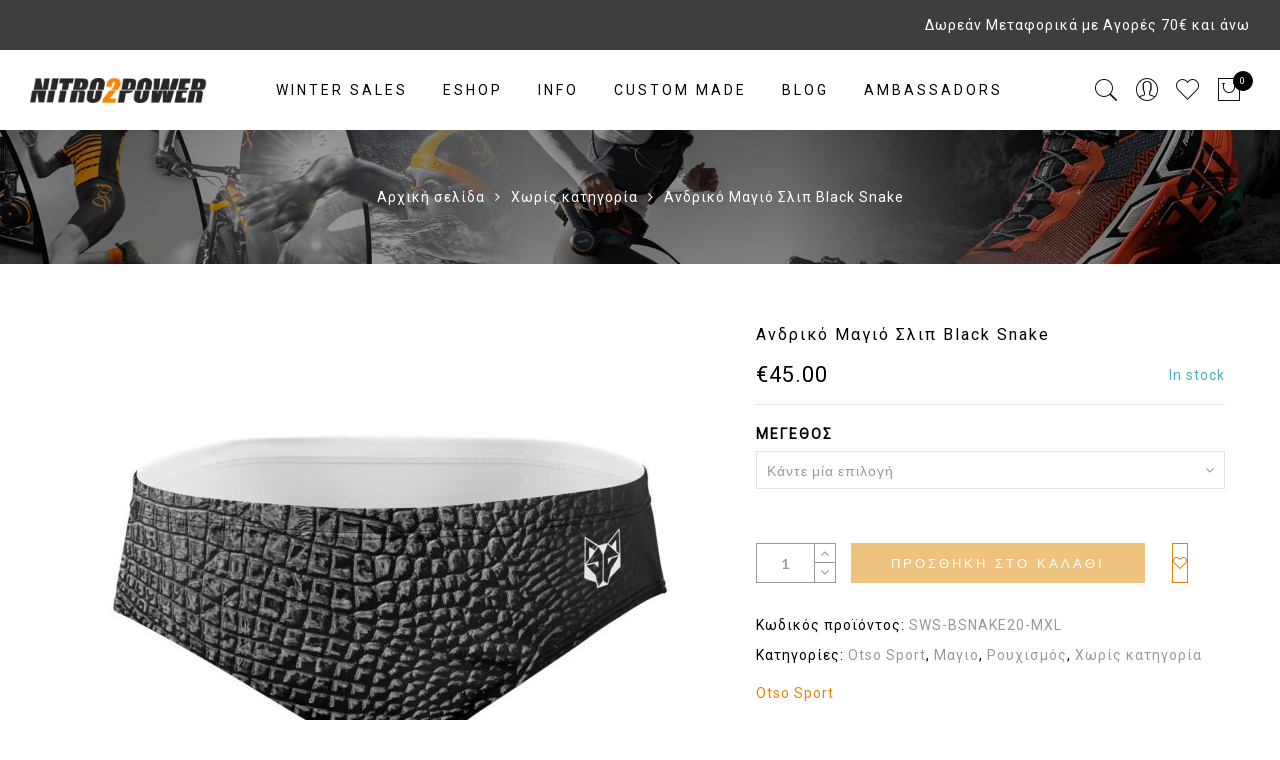

--- FILE ---
content_type: text/html; charset=UTF-8
request_url: https://nitro2power.gr/banador-slip-hombre-black-snake-xl/
body_size: 28201
content:
<!DOCTYPE html>
<html lang="el">
<head>
<meta http-equiv="Content-Type" content="text/html"/>
<meta http-equiv="X-UA-Compatible" content="IE=edge">
<meta charset="UTF-8">
<meta name="viewport" content="width=device-width, initial-scale=1.0, maximum-scale=1.0, user-scalable=no">
<link rel="profile" href="http://gmpg.org/xfn/11">
<link rel="pingback" href="https://nitro2power.gr/xmlrpc.php">
<script>document.documentElement.className = document.documentElement.className + ' yes-js js_active js'</script>
<meta name='robots' content='index, follow, max-image-preview:large, max-snippet:-1, max-video-preview:-1' />
<!-- This site is optimized with the Yoast SEO plugin v26.7 - https://yoast.com/wordpress/plugins/seo/ -->
<title>Ανδρικό Μαγιό Σλιπ Black Snake | Nitro2Power</title>
<link rel="canonical" href="https://nitro2power.gr/banador-slip-hombre-black-snake-xl/" />
<meta property="og:locale" content="el_GR" />
<meta property="og:type" content="article" />
<meta property="og:title" content="Ανδρικό Μαγιό Σλιπ Black Snake | Nitro2Power" />
<meta property="og:description" content="Κατασκευασμένο εξ ολοκλήρου στην Ευρωπαϊκή Ένωση Ιδανικό για κολυμβητές και τριαθλητές 100% Πολυεστέρας PBT Χάρη στο ύφασμα PBT Polyester, το χλώριο από τις πισίνες δεν καταστρέφει το ύφασμα Μεγάλη ελαστικότητα χάρη στο στρίψιμο του νήματος Πιστοποιητικό OKETEX Συντελεστής προστασίας UV 50+" />
<meta property="og:url" content="https://nitro2power.gr/banador-slip-hombre-black-snake-xl/" />
<meta property="og:site_name" content="Nitro2Power" />
<meta property="article:publisher" content="https://www.facebook.com/nitro2powergr/" />
<meta property="article:modified_time" content="2023-01-17T07:44:46+00:00" />
<meta property="og:image" content="https://nitro2power.gr/wp-content/uploads/2022/11/image_40267861-2a3d-46ea-a817-5816bf54d686.jpg" />
<meta property="og:image:width" content="960" />
<meta property="og:image:height" content="960" />
<meta property="og:image:type" content="image/jpeg" />
<meta name="twitter:card" content="summary_large_image" />
<meta name="twitter:label1" content="Εκτιμώμενος χρόνος ανάγνωσης" />
<meta name="twitter:data1" content="1 λεπτό" />
<script type="application/ld+json" class="yoast-schema-graph">{"@context":"https://schema.org","@graph":[{"@type":"WebPage","@id":"https://nitro2power.gr/banador-slip-hombre-black-snake-xl/","url":"https://nitro2power.gr/banador-slip-hombre-black-snake-xl/","name":"Ανδρικό Μαγιό Σλιπ Black Snake | Nitro2Power","isPartOf":{"@id":"https://nitro2power.gr/#website"},"primaryImageOfPage":{"@id":"https://nitro2power.gr/banador-slip-hombre-black-snake-xl/#primaryimage"},"image":{"@id":"https://nitro2power.gr/banador-slip-hombre-black-snake-xl/#primaryimage"},"thumbnailUrl":"https://nitro2power.gr/wp-content/uploads/2022/11/image_40267861-2a3d-46ea-a817-5816bf54d686.jpg","datePublished":"2022-11-30T12:25:25+00:00","dateModified":"2023-01-17T07:44:46+00:00","breadcrumb":{"@id":"https://nitro2power.gr/banador-slip-hombre-black-snake-xl/#breadcrumb"},"inLanguage":"el","potentialAction":[{"@type":"ReadAction","target":["https://nitro2power.gr/banador-slip-hombre-black-snake-xl/"]}]},{"@type":"ImageObject","inLanguage":"el","@id":"https://nitro2power.gr/banador-slip-hombre-black-snake-xl/#primaryimage","url":"https://nitro2power.gr/wp-content/uploads/2022/11/image_40267861-2a3d-46ea-a817-5816bf54d686.jpg","contentUrl":"https://nitro2power.gr/wp-content/uploads/2022/11/image_40267861-2a3d-46ea-a817-5816bf54d686.jpg","width":960,"height":960},{"@type":"BreadcrumbList","@id":"https://nitro2power.gr/banador-slip-hombre-black-snake-xl/#breadcrumb","itemListElement":[{"@type":"ListItem","position":1,"name":"Home","item":"https://nitro2power.gr/"},{"@type":"ListItem","position":2,"name":"Προϊόντα","item":"https://nitro2power.gr/shop/"},{"@type":"ListItem","position":3,"name":"Ανδρικό Μαγιό Σλιπ Black Snake"}]},{"@type":"WebSite","@id":"https://nitro2power.gr/#website","url":"https://nitro2power.gr/","name":"Nitro2Power","description":"Ηλεκτρονικό κατάστημα στη Χαλκίδα με είδη διατροφής για αθλητές ή μη.  Nitro2 Power, Hammer Nutriotin κλπ.","publisher":{"@id":"https://nitro2power.gr/#organization"},"potentialAction":[{"@type":"SearchAction","target":{"@type":"EntryPoint","urlTemplate":"https://nitro2power.gr/?s={search_term_string}"},"query-input":{"@type":"PropertyValueSpecification","valueRequired":true,"valueName":"search_term_string"}}],"inLanguage":"el"},{"@type":"Organization","@id":"https://nitro2power.gr/#organization","name":"Nitro2Power.gr","url":"https://nitro2power.gr/","logo":{"@type":"ImageObject","inLanguage":"el","@id":"https://nitro2power.gr/#/schema/logo/image/","url":"https://nitro2power.gr/wp-content/uploads/2019/08/nitro2-power-logo-big.jpg","contentUrl":"https://nitro2power.gr/wp-content/uploads/2019/08/nitro2-power-logo-big.jpg","width":300,"height":160,"caption":"Nitro2Power.gr"},"image":{"@id":"https://nitro2power.gr/#/schema/logo/image/"},"sameAs":["https://www.facebook.com/nitro2powergr/","https://www.instagram.com/nitro2power.gr/"]}]}</script>
<!-- / Yoast SEO plugin. -->
<link rel='dns-prefetch' href='//www.googletagmanager.com' />
<link rel='dns-prefetch' href='//fonts.googleapis.com' />
<link rel="alternate" type="application/rss+xml" title="Ροή RSS &raquo; Nitro2Power" href="https://nitro2power.gr/feed/" />
<link rel="alternate" title="oEmbed (JSON)" type="application/json+oembed" href="https://nitro2power.gr/wp-json/oembed/1.0/embed?url=https%3A%2F%2Fnitro2power.gr%2Fbanador-slip-hombre-black-snake-xl%2F" />
<link rel="alternate" title="oEmbed (XML)" type="text/xml+oembed" href="https://nitro2power.gr/wp-json/oembed/1.0/embed?url=https%3A%2F%2Fnitro2power.gr%2Fbanador-slip-hombre-black-snake-xl%2F&#038;format=xml" />
<style id="woo-sctr-frontend-countdown-style" type="text/css">.woo-sctr-shortcode-wrap-wrap.woo-sctr-shortcode-wrap-wrap-salescountdowntimer.woo-sctr-shortcode-wrap-wrap-inline{color:#000000;padding:2px;}.woo-sctr-shortcode-wrap-wrap.woo-sctr-shortcode-wrap-wrap-salescountdowntimer .woo-sctr-shortcode-countdown-1 .woo-sctr-shortcode-countdown-value,.woo-sctr-shortcode-wrap-wrap.woo-sctr-shortcode-wrap-wrap-salescountdowntimer .woo-sctr-shortcode-countdown-1 .woo-sctr-shortcode-countdown-value-container{color:#ffb600;font-size:28px;}.woo-sctr-shortcode-wrap-wrap.woo-sctr-shortcode-wrap-wrap-salescountdowntimer .woo-sctr-shortcode-countdown-1 .woo-sctr-shortcode-countdown-text{font-size:12px;}</style><style id='wp-img-auto-sizes-contain-inline-css' type='text/css'>
img:is([sizes=auto i],[sizes^="auto," i]){contain-intrinsic-size:3000px 1500px}
/*# sourceURL=wp-img-auto-sizes-contain-inline-css */
</style>
<link rel='stylesheet' id='cf7ic_style-css' href='//nitro2power.gr/wp-content/cache/wpfc-minified/jy4mo98t/8beeu.css' type='text/css' media='all' />
<link rel='stylesheet' id='wp-block-library-css' href='//nitro2power.gr/wp-content/cache/wpfc-minified/kad2dbfp/8beeu.css' type='text/css' media='all' />
<style id='wp-block-image-inline-css' type='text/css'>
.wp-block-image>a,.wp-block-image>figure>a{display:inline-block}.wp-block-image img{box-sizing:border-box;height:auto;max-width:100%;vertical-align:bottom}@media not (prefers-reduced-motion){.wp-block-image img.hide{visibility:hidden}.wp-block-image img.show{animation:show-content-image .4s}}.wp-block-image[style*=border-radius] img,.wp-block-image[style*=border-radius]>a{border-radius:inherit}.wp-block-image.has-custom-border img{box-sizing:border-box}.wp-block-image.aligncenter{text-align:center}.wp-block-image.alignfull>a,.wp-block-image.alignwide>a{width:100%}.wp-block-image.alignfull img,.wp-block-image.alignwide img{height:auto;width:100%}.wp-block-image .aligncenter,.wp-block-image .alignleft,.wp-block-image .alignright,.wp-block-image.aligncenter,.wp-block-image.alignleft,.wp-block-image.alignright{display:table}.wp-block-image .aligncenter>figcaption,.wp-block-image .alignleft>figcaption,.wp-block-image .alignright>figcaption,.wp-block-image.aligncenter>figcaption,.wp-block-image.alignleft>figcaption,.wp-block-image.alignright>figcaption{caption-side:bottom;display:table-caption}.wp-block-image .alignleft{float:left;margin:.5em 1em .5em 0}.wp-block-image .alignright{float:right;margin:.5em 0 .5em 1em}.wp-block-image .aligncenter{margin-left:auto;margin-right:auto}.wp-block-image :where(figcaption){margin-bottom:1em;margin-top:.5em}.wp-block-image.is-style-circle-mask img{border-radius:9999px}@supports ((-webkit-mask-image:none) or (mask-image:none)) or (-webkit-mask-image:none){.wp-block-image.is-style-circle-mask img{border-radius:0;-webkit-mask-image:url('data:image/svg+xml;utf8,<svg viewBox="0 0 100 100" xmlns="http://www.w3.org/2000/svg"><circle cx="50" cy="50" r="50"/></svg>');mask-image:url('data:image/svg+xml;utf8,<svg viewBox="0 0 100 100" xmlns="http://www.w3.org/2000/svg"><circle cx="50" cy="50" r="50"/></svg>');mask-mode:alpha;-webkit-mask-position:center;mask-position:center;-webkit-mask-repeat:no-repeat;mask-repeat:no-repeat;-webkit-mask-size:contain;mask-size:contain}}:root :where(.wp-block-image.is-style-rounded img,.wp-block-image .is-style-rounded img){border-radius:9999px}.wp-block-image figure{margin:0}.wp-lightbox-container{display:flex;flex-direction:column;position:relative}.wp-lightbox-container img{cursor:zoom-in}.wp-lightbox-container img:hover+button{opacity:1}.wp-lightbox-container button{align-items:center;backdrop-filter:blur(16px) saturate(180%);background-color:#5a5a5a40;border:none;border-radius:4px;cursor:zoom-in;display:flex;height:20px;justify-content:center;opacity:0;padding:0;position:absolute;right:16px;text-align:center;top:16px;width:20px;z-index:100}@media not (prefers-reduced-motion){.wp-lightbox-container button{transition:opacity .2s ease}}.wp-lightbox-container button:focus-visible{outline:3px auto #5a5a5a40;outline:3px auto -webkit-focus-ring-color;outline-offset:3px}.wp-lightbox-container button:hover{cursor:pointer;opacity:1}.wp-lightbox-container button:focus{opacity:1}.wp-lightbox-container button:focus,.wp-lightbox-container button:hover,.wp-lightbox-container button:not(:hover):not(:active):not(.has-background){background-color:#5a5a5a40;border:none}.wp-lightbox-overlay{box-sizing:border-box;cursor:zoom-out;height:100vh;left:0;overflow:hidden;position:fixed;top:0;visibility:hidden;width:100%;z-index:100000}.wp-lightbox-overlay .close-button{align-items:center;cursor:pointer;display:flex;justify-content:center;min-height:40px;min-width:40px;padding:0;position:absolute;right:calc(env(safe-area-inset-right) + 16px);top:calc(env(safe-area-inset-top) + 16px);z-index:5000000}.wp-lightbox-overlay .close-button:focus,.wp-lightbox-overlay .close-button:hover,.wp-lightbox-overlay .close-button:not(:hover):not(:active):not(.has-background){background:none;border:none}.wp-lightbox-overlay .lightbox-image-container{height:var(--wp--lightbox-container-height);left:50%;overflow:hidden;position:absolute;top:50%;transform:translate(-50%,-50%);transform-origin:top left;width:var(--wp--lightbox-container-width);z-index:9999999999}.wp-lightbox-overlay .wp-block-image{align-items:center;box-sizing:border-box;display:flex;height:100%;justify-content:center;margin:0;position:relative;transform-origin:0 0;width:100%;z-index:3000000}.wp-lightbox-overlay .wp-block-image img{height:var(--wp--lightbox-image-height);min-height:var(--wp--lightbox-image-height);min-width:var(--wp--lightbox-image-width);width:var(--wp--lightbox-image-width)}.wp-lightbox-overlay .wp-block-image figcaption{display:none}.wp-lightbox-overlay button{background:none;border:none}.wp-lightbox-overlay .scrim{background-color:#fff;height:100%;opacity:.9;position:absolute;width:100%;z-index:2000000}.wp-lightbox-overlay.active{visibility:visible}@media not (prefers-reduced-motion){.wp-lightbox-overlay.active{animation:turn-on-visibility .25s both}.wp-lightbox-overlay.active img{animation:turn-on-visibility .35s both}.wp-lightbox-overlay.show-closing-animation:not(.active){animation:turn-off-visibility .35s both}.wp-lightbox-overlay.show-closing-animation:not(.active) img{animation:turn-off-visibility .25s both}.wp-lightbox-overlay.zoom.active{animation:none;opacity:1;visibility:visible}.wp-lightbox-overlay.zoom.active .lightbox-image-container{animation:lightbox-zoom-in .4s}.wp-lightbox-overlay.zoom.active .lightbox-image-container img{animation:none}.wp-lightbox-overlay.zoom.active .scrim{animation:turn-on-visibility .4s forwards}.wp-lightbox-overlay.zoom.show-closing-animation:not(.active){animation:none}.wp-lightbox-overlay.zoom.show-closing-animation:not(.active) .lightbox-image-container{animation:lightbox-zoom-out .4s}.wp-lightbox-overlay.zoom.show-closing-animation:not(.active) .lightbox-image-container img{animation:none}.wp-lightbox-overlay.zoom.show-closing-animation:not(.active) .scrim{animation:turn-off-visibility .4s forwards}}@keyframes show-content-image{0%{visibility:hidden}99%{visibility:hidden}to{visibility:visible}}@keyframes turn-on-visibility{0%{opacity:0}to{opacity:1}}@keyframes turn-off-visibility{0%{opacity:1;visibility:visible}99%{opacity:0;visibility:visible}to{opacity:0;visibility:hidden}}@keyframes lightbox-zoom-in{0%{transform:translate(calc((-100vw + var(--wp--lightbox-scrollbar-width))/2 + var(--wp--lightbox-initial-left-position)),calc(-50vh + var(--wp--lightbox-initial-top-position))) scale(var(--wp--lightbox-scale))}to{transform:translate(-50%,-50%) scale(1)}}@keyframes lightbox-zoom-out{0%{transform:translate(-50%,-50%) scale(1);visibility:visible}99%{visibility:visible}to{transform:translate(calc((-100vw + var(--wp--lightbox-scrollbar-width))/2 + var(--wp--lightbox-initial-left-position)),calc(-50vh + var(--wp--lightbox-initial-top-position))) scale(var(--wp--lightbox-scale));visibility:hidden}}
/*# sourceURL=https://nitro2power.gr/wp-includes/blocks/image/style.min.css */
</style>
<style id='wp-block-paragraph-inline-css' type='text/css'>
.is-small-text{font-size:.875em}.is-regular-text{font-size:1em}.is-large-text{font-size:2.25em}.is-larger-text{font-size:3em}.has-drop-cap:not(:focus):first-letter{float:left;font-size:8.4em;font-style:normal;font-weight:100;line-height:.68;margin:.05em .1em 0 0;text-transform:uppercase}body.rtl .has-drop-cap:not(:focus):first-letter{float:none;margin-left:.1em}p.has-drop-cap.has-background{overflow:hidden}:root :where(p.has-background){padding:1.25em 2.375em}:where(p.has-text-color:not(.has-link-color)) a{color:inherit}p.has-text-align-left[style*="writing-mode:vertical-lr"],p.has-text-align-right[style*="writing-mode:vertical-rl"]{rotate:180deg}
/*# sourceURL=https://nitro2power.gr/wp-includes/blocks/paragraph/style.min.css */
</style>
<link rel='stylesheet' id='wc-blocks-style-css' href='//nitro2power.gr/wp-content/cache/wpfc-minified/jxgcy9hl/8beeu.css' type='text/css' media='all' />
<style id='global-styles-inline-css' type='text/css'>
:root{--wp--preset--aspect-ratio--square: 1;--wp--preset--aspect-ratio--4-3: 4/3;--wp--preset--aspect-ratio--3-4: 3/4;--wp--preset--aspect-ratio--3-2: 3/2;--wp--preset--aspect-ratio--2-3: 2/3;--wp--preset--aspect-ratio--16-9: 16/9;--wp--preset--aspect-ratio--9-16: 9/16;--wp--preset--color--black: #000000;--wp--preset--color--cyan-bluish-gray: #abb8c3;--wp--preset--color--white: #ffffff;--wp--preset--color--pale-pink: #f78da7;--wp--preset--color--vivid-red: #cf2e2e;--wp--preset--color--luminous-vivid-orange: #ff6900;--wp--preset--color--luminous-vivid-amber: #fcb900;--wp--preset--color--light-green-cyan: #7bdcb5;--wp--preset--color--vivid-green-cyan: #00d084;--wp--preset--color--pale-cyan-blue: #8ed1fc;--wp--preset--color--vivid-cyan-blue: #0693e3;--wp--preset--color--vivid-purple: #9b51e0;--wp--preset--gradient--vivid-cyan-blue-to-vivid-purple: linear-gradient(135deg,rgb(6,147,227) 0%,rgb(155,81,224) 100%);--wp--preset--gradient--light-green-cyan-to-vivid-green-cyan: linear-gradient(135deg,rgb(122,220,180) 0%,rgb(0,208,130) 100%);--wp--preset--gradient--luminous-vivid-amber-to-luminous-vivid-orange: linear-gradient(135deg,rgb(252,185,0) 0%,rgb(255,105,0) 100%);--wp--preset--gradient--luminous-vivid-orange-to-vivid-red: linear-gradient(135deg,rgb(255,105,0) 0%,rgb(207,46,46) 100%);--wp--preset--gradient--very-light-gray-to-cyan-bluish-gray: linear-gradient(135deg,rgb(238,238,238) 0%,rgb(169,184,195) 100%);--wp--preset--gradient--cool-to-warm-spectrum: linear-gradient(135deg,rgb(74,234,220) 0%,rgb(151,120,209) 20%,rgb(207,42,186) 40%,rgb(238,44,130) 60%,rgb(251,105,98) 80%,rgb(254,248,76) 100%);--wp--preset--gradient--blush-light-purple: linear-gradient(135deg,rgb(255,206,236) 0%,rgb(152,150,240) 100%);--wp--preset--gradient--blush-bordeaux: linear-gradient(135deg,rgb(254,205,165) 0%,rgb(254,45,45) 50%,rgb(107,0,62) 100%);--wp--preset--gradient--luminous-dusk: linear-gradient(135deg,rgb(255,203,112) 0%,rgb(199,81,192) 50%,rgb(65,88,208) 100%);--wp--preset--gradient--pale-ocean: linear-gradient(135deg,rgb(255,245,203) 0%,rgb(182,227,212) 50%,rgb(51,167,181) 100%);--wp--preset--gradient--electric-grass: linear-gradient(135deg,rgb(202,248,128) 0%,rgb(113,206,126) 100%);--wp--preset--gradient--midnight: linear-gradient(135deg,rgb(2,3,129) 0%,rgb(40,116,252) 100%);--wp--preset--font-size--small: 13px;--wp--preset--font-size--medium: 20px;--wp--preset--font-size--large: 36px;--wp--preset--font-size--x-large: 42px;--wp--preset--spacing--20: 0.44rem;--wp--preset--spacing--30: 0.67rem;--wp--preset--spacing--40: 1rem;--wp--preset--spacing--50: 1.5rem;--wp--preset--spacing--60: 2.25rem;--wp--preset--spacing--70: 3.38rem;--wp--preset--spacing--80: 5.06rem;--wp--preset--shadow--natural: 6px 6px 9px rgba(0, 0, 0, 0.2);--wp--preset--shadow--deep: 12px 12px 50px rgba(0, 0, 0, 0.4);--wp--preset--shadow--sharp: 6px 6px 0px rgba(0, 0, 0, 0.2);--wp--preset--shadow--outlined: 6px 6px 0px -3px rgb(255, 255, 255), 6px 6px rgb(0, 0, 0);--wp--preset--shadow--crisp: 6px 6px 0px rgb(0, 0, 0);}:where(.is-layout-flex){gap: 0.5em;}:where(.is-layout-grid){gap: 0.5em;}body .is-layout-flex{display: flex;}.is-layout-flex{flex-wrap: wrap;align-items: center;}.is-layout-flex > :is(*, div){margin: 0;}body .is-layout-grid{display: grid;}.is-layout-grid > :is(*, div){margin: 0;}:where(.wp-block-columns.is-layout-flex){gap: 2em;}:where(.wp-block-columns.is-layout-grid){gap: 2em;}:where(.wp-block-post-template.is-layout-flex){gap: 1.25em;}:where(.wp-block-post-template.is-layout-grid){gap: 1.25em;}.has-black-color{color: var(--wp--preset--color--black) !important;}.has-cyan-bluish-gray-color{color: var(--wp--preset--color--cyan-bluish-gray) !important;}.has-white-color{color: var(--wp--preset--color--white) !important;}.has-pale-pink-color{color: var(--wp--preset--color--pale-pink) !important;}.has-vivid-red-color{color: var(--wp--preset--color--vivid-red) !important;}.has-luminous-vivid-orange-color{color: var(--wp--preset--color--luminous-vivid-orange) !important;}.has-luminous-vivid-amber-color{color: var(--wp--preset--color--luminous-vivid-amber) !important;}.has-light-green-cyan-color{color: var(--wp--preset--color--light-green-cyan) !important;}.has-vivid-green-cyan-color{color: var(--wp--preset--color--vivid-green-cyan) !important;}.has-pale-cyan-blue-color{color: var(--wp--preset--color--pale-cyan-blue) !important;}.has-vivid-cyan-blue-color{color: var(--wp--preset--color--vivid-cyan-blue) !important;}.has-vivid-purple-color{color: var(--wp--preset--color--vivid-purple) !important;}.has-black-background-color{background-color: var(--wp--preset--color--black) !important;}.has-cyan-bluish-gray-background-color{background-color: var(--wp--preset--color--cyan-bluish-gray) !important;}.has-white-background-color{background-color: var(--wp--preset--color--white) !important;}.has-pale-pink-background-color{background-color: var(--wp--preset--color--pale-pink) !important;}.has-vivid-red-background-color{background-color: var(--wp--preset--color--vivid-red) !important;}.has-luminous-vivid-orange-background-color{background-color: var(--wp--preset--color--luminous-vivid-orange) !important;}.has-luminous-vivid-amber-background-color{background-color: var(--wp--preset--color--luminous-vivid-amber) !important;}.has-light-green-cyan-background-color{background-color: var(--wp--preset--color--light-green-cyan) !important;}.has-vivid-green-cyan-background-color{background-color: var(--wp--preset--color--vivid-green-cyan) !important;}.has-pale-cyan-blue-background-color{background-color: var(--wp--preset--color--pale-cyan-blue) !important;}.has-vivid-cyan-blue-background-color{background-color: var(--wp--preset--color--vivid-cyan-blue) !important;}.has-vivid-purple-background-color{background-color: var(--wp--preset--color--vivid-purple) !important;}.has-black-border-color{border-color: var(--wp--preset--color--black) !important;}.has-cyan-bluish-gray-border-color{border-color: var(--wp--preset--color--cyan-bluish-gray) !important;}.has-white-border-color{border-color: var(--wp--preset--color--white) !important;}.has-pale-pink-border-color{border-color: var(--wp--preset--color--pale-pink) !important;}.has-vivid-red-border-color{border-color: var(--wp--preset--color--vivid-red) !important;}.has-luminous-vivid-orange-border-color{border-color: var(--wp--preset--color--luminous-vivid-orange) !important;}.has-luminous-vivid-amber-border-color{border-color: var(--wp--preset--color--luminous-vivid-amber) !important;}.has-light-green-cyan-border-color{border-color: var(--wp--preset--color--light-green-cyan) !important;}.has-vivid-green-cyan-border-color{border-color: var(--wp--preset--color--vivid-green-cyan) !important;}.has-pale-cyan-blue-border-color{border-color: var(--wp--preset--color--pale-cyan-blue) !important;}.has-vivid-cyan-blue-border-color{border-color: var(--wp--preset--color--vivid-cyan-blue) !important;}.has-vivid-purple-border-color{border-color: var(--wp--preset--color--vivid-purple) !important;}.has-vivid-cyan-blue-to-vivid-purple-gradient-background{background: var(--wp--preset--gradient--vivid-cyan-blue-to-vivid-purple) !important;}.has-light-green-cyan-to-vivid-green-cyan-gradient-background{background: var(--wp--preset--gradient--light-green-cyan-to-vivid-green-cyan) !important;}.has-luminous-vivid-amber-to-luminous-vivid-orange-gradient-background{background: var(--wp--preset--gradient--luminous-vivid-amber-to-luminous-vivid-orange) !important;}.has-luminous-vivid-orange-to-vivid-red-gradient-background{background: var(--wp--preset--gradient--luminous-vivid-orange-to-vivid-red) !important;}.has-very-light-gray-to-cyan-bluish-gray-gradient-background{background: var(--wp--preset--gradient--very-light-gray-to-cyan-bluish-gray) !important;}.has-cool-to-warm-spectrum-gradient-background{background: var(--wp--preset--gradient--cool-to-warm-spectrum) !important;}.has-blush-light-purple-gradient-background{background: var(--wp--preset--gradient--blush-light-purple) !important;}.has-blush-bordeaux-gradient-background{background: var(--wp--preset--gradient--blush-bordeaux) !important;}.has-luminous-dusk-gradient-background{background: var(--wp--preset--gradient--luminous-dusk) !important;}.has-pale-ocean-gradient-background{background: var(--wp--preset--gradient--pale-ocean) !important;}.has-electric-grass-gradient-background{background: var(--wp--preset--gradient--electric-grass) !important;}.has-midnight-gradient-background{background: var(--wp--preset--gradient--midnight) !important;}.has-small-font-size{font-size: var(--wp--preset--font-size--small) !important;}.has-medium-font-size{font-size: var(--wp--preset--font-size--medium) !important;}.has-large-font-size{font-size: var(--wp--preset--font-size--large) !important;}.has-x-large-font-size{font-size: var(--wp--preset--font-size--x-large) !important;}
/*# sourceURL=global-styles-inline-css */
</style>
<style id='classic-theme-styles-inline-css' type='text/css'>
/*! This file is auto-generated */
.wp-block-button__link{color:#fff;background-color:#32373c;border-radius:9999px;box-shadow:none;text-decoration:none;padding:calc(.667em + 2px) calc(1.333em + 2px);font-size:1.125em}.wp-block-file__button{background:#32373c;color:#fff;text-decoration:none}
/*# sourceURL=/wp-includes/css/classic-themes.min.css */
</style>
<link rel='stylesheet' id='wdp-style-css' href='//nitro2power.gr/wp-content/cache/wpfc-minified/2ac4p3ng/8beeu.css' type='text/css' media='all' />
<link rel='stylesheet' id='owl-carousel-css' href='//nitro2power.gr/wp-content/cache/wpfc-minified/lzq4xyns/8beeu.css' type='text/css' media='all' />
<link rel='stylesheet' id='contact-form-7-css' href='//nitro2power.gr/wp-content/cache/wpfc-minified/g3gs7c8/8beeu.css' type='text/css' media='all' />
<link rel='stylesheet' id='photoswipe-css' href='//nitro2power.gr/wp-content/cache/wpfc-minified/qj1gtvwi/8beeu.css' type='text/css' media='all' />
<link rel='stylesheet' id='photoswipe-default-skin-css' href='//nitro2power.gr/wp-content/cache/wpfc-minified/qj60f5jp/8beeu.css' type='text/css' media='all' />
<style id='woocommerce-inline-inline-css' type='text/css'>
.woocommerce form .form-row .required { visibility: visible; }
/*# sourceURL=woocommerce-inline-inline-css */
</style>
<link rel='stylesheet' id='wt-smart-coupon-for-woo-css' href='//nitro2power.gr/wp-content/cache/wpfc-minified/6lntuo0g/8beeu.css' type='text/css' media='all' />
<link rel='stylesheet' id='jquery-selectBox-css' href='//nitro2power.gr/wp-content/cache/wpfc-minified/22sqdwki/8beeu.css' type='text/css' media='all' />
<link rel='stylesheet' id='woocommerce_prettyPhoto_css-css' href='//nitro2power.gr/wp-content/cache/wpfc-minified/qtnnvi2w/8beeu.css' type='text/css' media='all' />
<link rel='stylesheet' id='yith-wcwl-main-css' href='//nitro2power.gr/wp-content/cache/wpfc-minified/jr4zju64/8beeu.css' type='text/css' media='all' />
<style id='yith-wcwl-main-inline-css' type='text/css'>
:root { --rounded-corners-radius: 16px; --add-to-cart-rounded-corners-radius: 16px; --color-headers-background: #F4F4F4; --feedback-duration: 3s } 
:root { --rounded-corners-radius: 16px; --add-to-cart-rounded-corners-radius: 16px; --color-headers-background: #F4F4F4; --feedback-duration: 3s } 
/*# sourceURL=yith-wcwl-main-inline-css */
</style>
<link rel='stylesheet' id='brands-styles-css' href='//nitro2power.gr/wp-content/cache/wpfc-minified/qld2y3mv/8beeu.css' type='text/css' media='all' />
<link rel='stylesheet' id='jas-gecko-parent-style-css' href='//nitro2power.gr/wp-content/cache/wpfc-minified/19xb6l/8beeu.css' type='text/css' media='all' />
<link rel='stylesheet' id='jas-font-google-css' href='https://fonts.googleapis.com/css?family=Montserrat%3A400%2C700%7CLato%3A400%2C300%2C700%7CLibre+Baskerville%3A400italic%7CRoboto%3A400&#038;subset=latin%2Clatin-ext&#038;ver=6.9' type='text/css' media='all' />
<link rel='stylesheet' id='fontawesome-css' href='//nitro2power.gr/wp-content/cache/wpfc-minified/7jpghrim/8beeu.css' type='text/css' media='all' />
<link rel='stylesheet' id='font-stroke-css' href='//nitro2power.gr/wp-content/cache/wpfc-minified/1dhskk91/8beeu.css' type='text/css' media='all' />
<link rel='stylesheet' id='slick-css' href='//nitro2power.gr/wp-content/cache/wpfc-minified/lx63serx/8beeu.css' type='text/css' media='all' />
<link rel='stylesheet' id='jas-gecko-animated-css' href='//nitro2power.gr/wp-content/cache/wpfc-minified/2b4n74sm/8beeu.css' type='text/css' media='all' />
<link rel='stylesheet' id='jas-gecko-style-css' href='//nitro2power.gr/wp-content/themes/gecko-child/style.css?ver=1.9.8' type='text/css' media='all' />
<style id='jas-gecko-style-inline-css' type='text/css'>
@media only screen and (min-width: 75em) {.jas-container {width: 1170px;}}.jas-branding {max-width: 200px;margin: auto;}.jas-wc .page-head, .jas-wc-single .page-head {background-image:  url();background-size:       auto;background-repeat:     repeat;background-position:   left top;background-attachment: scroll;}body {font-family: "Roboto";font-weight: 400;font-size:14px;}h1, h2, h3, h4, h5, h6, .f__mont {font-family: "Roboto";font-weight: 400;}h1, h2, h3, h4, h5, h6 {color:#191919}h1 { font-size:26px; }h2 { font-size:18px; }h3 { font-size:16px; }h4 { font-size:14px; }h5 { font-size:12px; }h6 { font-size:10px; }a, a:hover, a:active,a.button-o,input.button-o,button.button-o,.cp, .chp:hover,.header-7 .jas-socials a,.header__top .jas-action a:hover,.woocommerce-MyAccount-navigation ul li:hover a,.woocommerce-MyAccount-navigation ul li.is-active a,.jas-menu li a:hover,.jas-menu li.current-menu-ancestor > a,.jas-menu li.current-menu-item > a,#jas-mobile-menu ul > li:hover > a, #jas-mobile-menu ul > li.current-menu-item > a, #jas-mobile-menu ul > li.current-menu-parent > a, #jas-mobile-menu ul > li.current-menu-ancestor > a,#jas-mobile-menu ul > li:hover > .holder, #jas-mobile-menu ul > li.current-menu-item > .holder,#jas-mobile-menu ul > li.current-menu-parent  > .holder,#jas-mobile-menu ul > li.current-menu-ancestor > .holder,#jas-footer a:hover,.inside-thumb a:hover,.jas-blog-slider .post-thumbnail > div a:hover,.page-numbers li a:hover,.page-numbers.current,.jas-filter a.selected,.sidebar .widget a:hover,.widget a:hover,.widget.widget_price_filter .price_slider_amount,.widget ul.product-categories li:hover > a,.widget ul.product-categories li.current-cat > a,.widget ul.product_list_widget li a:hover span.product-title,.product-button a.button,.p-video a i,.quantity .qty a:hover,.product_meta a:hover,.wc-tabs li.active a,.product-extra .product-button:not(.flex) > .yith-wcwl-add-to-wishlist .tooltip,.page-head a:hover,.vc_tta-tab.vc_active > a,.woocommerce .widget_layered_nav ul li a:hover,.woocommerce-page .widget_layered_nav ul li a:hover,.woocommerce .widget_layered_nav ul li.chosen a,.woocommerce-page .widget_layered_nav ul li.chosen a,.woocommerce .widget_layered_nav ul li span:hover,.woocommerce-page .widget_layered_nav ul li span:hover,.woocommerce .widget_layered_nav ul li.chosen span,.woocommerce-page .widget_layered_nav ul li.chosen span {color: #dd8500;}input:not([type="submit"]):not([type="checkbox"]):focus,textarea:focus,a.button-o,input.button-o,button.button-o,a.button-o:hover,input.button-o:hover,button.button-o:hover,a.button-o-w:hover,.header-7 .jas-socials a,#jas-backtop,.more-link,.product-button a.button,.product-button > *,.single-btn .btn-quickview,.p-video a,.btn-atc .yith-wcwl-add-to-wishlist a,.header-7 #jas-mobile-menu > ul > li,.header-7 #jas-mobile-menu ul ul {border-color: #dd8500;}input[type="submit"]:not(.button-o),button,a.button,a.button-o:hover,input.button-o:hover,button.button-o:hover,a.button-o-w:hover,.bgp, .bghp:hover,#jas-backtop span:before,.more-link:hover,.widget .tagcloud a:hover,.jas-mini-cart .button.checkout,.woocommerce-pagination-ajax a:hover,.woocommerce-pagination-ajax a.disabled,.jas-ajax-load a:hover,.jas-ajax-load a.disabled,.widget.widget_price_filter .ui-slider-range,.widget.widget_price_filter .ui-state-default,.product-image:hover .product-button a:hover,.yith-wcwl-add-to-wishlist i.ajax-loading,.btn-atc .yith-wcwl-add-to-wishlist a:hover,.entry-summary .single_add_to_cart_button,.entry-summary .external_single_add_to_cart_button,.jas-service[class*="icon-"] .icon:before,.metaslider .flexslider .flex-prev, .metaslider .flexslider .flex-next,.slick-prev, .slick-next,div.wpforms-container-full .wpforms-form button[type="submit"],div.wpforms-container-full .wpforms-form button[type="submit"]:hover {background-color: #dd8500;}h1, h2, h3, h4, h5, h6,.cd,.wp-caption-text,.woocommerce-MyAccount-navigation ul li a,.jas-menu > li > a,#jas-mobile-menu ul li a,.holder,.page-numbers li,.page-numbers li a,.jas-portfolio-single .portfolio-meta span,.sidebar .widget a,.sidebar .widget ul li:before,.jas-mini-cart .mini_cart_item a:nth-child(2),.widget a,.product-category h3 .count,.widget ul.product-categories li a,.widget ul.product_list_widget li a span.product-title,.widget ul.product_list_widget li ins,.price,.product-image .product-attr,.product_meta > span,.shop_table th,.order-total,.order-total td,.jas-sc-blog .post-info h4 a {color: #000000;}.error-404.not-found a,.jas-pagination,.woocommerce-pagination,.woocommerce .widget_layered_nav ul.yith-wcan-label li a:hover,.woocommerce-page .widget_layered_nav ul.yith-wcan-label li a:hover,.woocommerce .widget_layered_nav ul.yith-wcan-label li.chosen a,.woocommerce-page .widget_layered_nav ul.yith-wcan-label li.chosen a {border-color: #000000;}mark,.bgd,.error-404.not-found a:hover,#wp-calendar caption,.widget .tagcloud a,.woocommerce .widget_layered_nav ul.yith-wcan-label li a:hover,.woocommerce-page .widget_layered_nav ul.yith-wcan-label li a:hover,.woocommerce .widget_layered_nav ul.yith-wcan-label li.chosen a,.woocommerce-page .widget_layered_nav ul.yith-wcan-label li.chosen a,.jas-mini-cart .button,.sidebar .widget_shopping_cart .button,.actions .button.apply-cupon,.actions .button.update-cart,.button.continue-button {background-color: #000000;}.jas-socials a,.header-text,.header__top .jas-action a {color: #fff;}.jas-socials a {border-color: #fff;}.jas-action > a, .jas-icon-cart a {color: #000;}.holder,.jas-menu > li > a,#jas-mobile-menu ul li a,#jas-mobile-menu ul > li:hover > a, #jas-mobile-menu ul > li.current-menu-item > a, #jas-mobile-menu ul > li.current-menu-parent > a, #jas-mobile-menu ul > li.current-menu-ancestor > a,#jas-mobile-menu ul > li:hover > .holder, #jas-mobile-menu ul > li.current-menu-item > .holder,#jas-mobile-menu ul > li.current-menu-parent  > .holder,#jas-mobile-menu ul > li.current-menu-ancestor > .holder {color: #000000;}.jas-menu li:hover > .holder,.jas-menu li > a:hover,#jas-mobile-menu ul li a:hover,.jas-menu li.current-menu-ancestor > a,.jas-menu li.current-menu-item > a,.jas-account-menu a:hover {color: #dd8500;}.jas-menu ul a, .jas-account-menu ul a {color: #0a0a0a;}.jas-menu ul li a:hover {color: #b56312;}.jas-menu ul, .jas-account-menu ul {background: #ffffff;}.header__transparent .jas-menu > li > a {color: #4d5959;}.header__transparent .jas-menu > li > a:hover {color: #b56d26;}.header-sticky .header__mid { background-color: #fff}.header-sticky .jas-menu > li > a {color: #4d5959;}.header-sticky .jas-menu li > a:hover,.header-sticky .jas-menu li.current-menu-ancestor > a,.header-sticky .jas-menu li.current-menu-item > a,.header-sticky .jas-account-menu a:hover {color: #b56c24;}.header-sticky .jas-menu ul a, .header-sticky .jas-account-menu ul a {color: #fff;}.header-sticky .jas-menu ul li a:hover {color: #b56c24;}.header-sticky .jas-menu ul, .header-sticky .jas-account-menu ul {background: #3e3e3e;}.header-sticky .jas-action > a, .header-sticky .jas-icon-cart a, .header-sticky .jas-my-account a {color: #000;}#jas-footer:before {background: rgba(0, 0, 0, 0.95);}.footer__bot {background: #000;}#jas-footer {color: #fff;}#jas-footer a {color: #fff;}#jas-footer a:hover {color: #b5681b;}.page-head { background: url("https://nitro2power.gr/wp-content/uploads/2026/01/header-bg.jpg") no-repeat center center / cover !important}.whiteh2{ font-size: 12px; color: #fff;}.vc_tta.vc_tta-spacing-1 .vc_tta-tabs-list{margin-bottom: 20px !important}body{color: #000 !important}.vc_tta-color-grey.vc_tta-style-classic .vc_tta-panel.vc_active .vc_tta-panel-title>a , .vc_tta-color-grey.vc_tta-style-classic .vc_tta-panel .vc_tta-panel-title>a{ color: #dd8500 !important}.vc_tta-color-orange.vc_tta-style-classic .vc_tta-tab.vc_active>a{ #f8f8f8 !important }h2.prod{display: block !important}.woocommerce-ordering, .woocommerce-result-count{display: none !important}.jas-mini-cart .total{display: none !important}table, th, td, table.wdp_table td{border-bottom-color: #e3e3e3 !important;border-top-color: #e3e3e3 !important;border-left-color: #e3e3e3 !important;border-right-color: #e3e3e3 !important;}.vc_tta-tab>a{ padding: 14px 20px !important;background-color: #f7be68 !important; color: #fff !important;}.vc_tta.vc_general .vc_tta-tab.vc_active>a{background-color: #f8f8f8 !important; color: #000 !important;}.vc_tta-color-grey.vc_tta-style-classic .vc_tta-panel .vc_tta-panel-body, .vc_tta.vc_general .vc_tta-panels-container .vc_tta-panel-body{ padding: 20px !important}.vc_tta.vc_tta-spacing-1 .vc_tta-tabs-list{margin-bottom: 0px !important;}#tab-title-additional_information{ display: none }
/*# sourceURL=jas-gecko-style-inline-css */
</style>
<link rel='stylesheet' id='pwb-styles-frontend-css' href='//nitro2power.gr/wp-content/cache/wpfc-minified/7xxustq6/8beeu.css' type='text/css' media='all' />
<link rel='stylesheet' id='mm_icomoon-css' href='//nitro2power.gr/wp-content/cache/wpfc-minified/nith9aw/8beeu.css' type='text/css' media='all' />
<link rel='stylesheet' id='mmm_mega_main_menu-css' href='//nitro2power.gr/wp-content/cache/wpfc-minified/8kzamcub/8beeu.css' type='text/css' media='all' />
<link rel='stylesheet' id='woosg-frontend-css' href='//nitro2power.gr/wp-content/cache/wpfc-minified/1pf5rg9g/8beeu.css' type='text/css' media='all' />
<script type="text/template" id="tmpl-variation-template">
<div class="woocommerce-variation-description">{{{ data.variation.variation_description }}}</div>
<div class="woocommerce-variation-price">{{{ data.variation.price_html }}}</div>
<div class="woocommerce-variation-availability">{{{ data.variation.availability_html }}}</div>
</script>
<script type="text/template" id="tmpl-unavailable-variation-template">
<p role="alert">Λυπούμαστε, αυτό το προϊόν δεν είναι διαθέσιμο. Παρακαλούμε, επιλέξτε έναν διαφορετικό συνδυασμό.</p>
</script>
<script src='//nitro2power.gr/wp-content/cache/wpfc-minified/qjjsbayf/8beeu.js' type="text/javascript"></script>
<!-- <script type="text/javascript" src="https://nitro2power.gr/wp-includes/js/jquery/jquery.min.js?ver=3.7.1" id="jquery-core-js"></script> -->
<!-- <script type="text/javascript" src="https://nitro2power.gr/wp-includes/js/jquery/jquery-migrate.min.js?ver=3.4.1" id="jquery-migrate-js"></script> -->
<script type="text/javascript" id="awd-script-js-extra">
/* <![CDATA[ */
var awdajaxobject = {"url":"https://nitro2power.gr/wp-admin/admin-ajax.php","nonce":"e16bc6f778","priceGroup":{"data":[],"headers":[],"status":200},"dynamicPricing":"1","variablePricing":"1","thousandSeparator":",","decimalSeparator":"."};
//# sourceURL=awd-script-js-extra
/* ]]> */
</script>
<script src='//nitro2power.gr/wp-content/cache/wpfc-minified/k2a78kor/8beeu.js' type="text/javascript"></script>
<!-- <script type="text/javascript" src="https://nitro2power.gr/wp-content/plugins/aco-woo-dynamic-pricing-pro/assets/js/frontend.js?ver=5.1.11" id="awd-script-js"></script> -->
<!-- <script type="text/javascript" src="https://nitro2power.gr/wp-content/plugins/aco-woo-dynamic-pricing-pro/assets/js/owl.carousel.min.js?ver=5.1.11" id="owl-carousel-js"></script> -->
<!-- <script type="text/javascript" src="https://nitro2power.gr/wp-content/plugins/product-expiry-for-woocommerce/js/front.js?ver=6.9" id="wccs-custom-script-js"></script> -->
<!-- <script type="text/javascript" src="https://nitro2power.gr/wp-content/plugins/woocommerce/assets/js/jquery-blockui/jquery.blockUI.min.js?ver=2.7.0-wc.10.3.7" id="wc-jquery-blockui-js" data-wp-strategy="defer"></script> -->
<script type="text/javascript" id="wc-add-to-cart-js-extra">
/* <![CDATA[ */
var wc_add_to_cart_params = {"ajax_url":"/wp-admin/admin-ajax.php","wc_ajax_url":"/?wc-ajax=%%endpoint%%","i18n_view_cart":"\u039a\u03b1\u03bb\u03ac\u03b8\u03b9","cart_url":"https://nitro2power.gr/cart/","is_cart":"","cart_redirect_after_add":"no"};
//# sourceURL=wc-add-to-cart-js-extra
/* ]]> */
</script>
<script src='//nitro2power.gr/wp-content/cache/wpfc-minified/djjfzn3y/8beeu.js' type="text/javascript"></script>
<!-- <script type="text/javascript" src="https://nitro2power.gr/wp-content/plugins/woocommerce/assets/js/frontend/add-to-cart.min.js?ver=10.3.7" id="wc-add-to-cart-js" data-wp-strategy="defer"></script> -->
<!-- <script type="text/javascript" src="https://nitro2power.gr/wp-content/plugins/woocommerce/assets/js/photoswipe/photoswipe.min.js?ver=4.1.1-wc.10.3.7" id="wc-photoswipe-js" defer="defer" data-wp-strategy="defer"></script> -->
<!-- <script type="text/javascript" src="https://nitro2power.gr/wp-content/plugins/woocommerce/assets/js/photoswipe/photoswipe-ui-default.min.js?ver=4.1.1-wc.10.3.7" id="wc-photoswipe-ui-default-js" defer="defer" data-wp-strategy="defer"></script> -->
<script type="text/javascript" id="wc-single-product-js-extra">
/* <![CDATA[ */
var wc_single_product_params = {"i18n_required_rating_text":"\u03a0\u03b1\u03c1\u03b1\u03ba\u03b1\u03bb\u03bf\u03cd\u03bc\u03b5, \u03b5\u03c0\u03b9\u03bb\u03ad\u03be\u03c4\u03b5 \u03bc\u03af\u03b1 \u03b2\u03b1\u03b8\u03bc\u03bf\u03bb\u03bf\u03b3\u03af\u03b1","i18n_rating_options":["1 \u03b1\u03c0\u03cc 5 \u03b1\u03c3\u03c4\u03ad\u03c1\u03b9\u03b1","2 \u03b1\u03c0\u03cc 5 \u03b1\u03c3\u03c4\u03ad\u03c1\u03b9\u03b1","3 \u03b1\u03c0\u03cc 5 \u03b1\u03c3\u03c4\u03ad\u03c1\u03b9\u03b1","4 \u03b1\u03c0\u03cc 5 \u03b1\u03c3\u03c4\u03ad\u03c1\u03b9\u03b1","5 \u03b1\u03c0\u03cc 5 \u03b1\u03c3\u03c4\u03ad\u03c1\u03b9\u03b1"],"i18n_product_gallery_trigger_text":"View full-screen image gallery","review_rating_required":"no","flexslider":{"rtl":false,"animation":"slide","smoothHeight":true,"directionNav":false,"controlNav":"thumbnails","slideshow":false,"animationSpeed":500,"animationLoop":false,"allowOneSlide":false},"zoom_enabled":"","zoom_options":[],"photoswipe_enabled":"1","photoswipe_options":{"shareEl":false,"closeOnScroll":false,"history":false,"hideAnimationDuration":0,"showAnimationDuration":0},"flexslider_enabled":""};
//# sourceURL=wc-single-product-js-extra
/* ]]> */
</script>
<script src='//nitro2power.gr/wp-content/cache/wpfc-minified/7c7lsti9/8beeu.js' type="text/javascript"></script>
<!-- <script type="text/javascript" src="https://nitro2power.gr/wp-content/plugins/woocommerce/assets/js/frontend/single-product.min.js?ver=10.3.7" id="wc-single-product-js" defer="defer" data-wp-strategy="defer"></script> -->
<!-- <script type="text/javascript" src="https://nitro2power.gr/wp-content/plugins/woocommerce/assets/js/js-cookie/js.cookie.min.js?ver=2.1.4-wc.10.3.7" id="wc-js-cookie-js" data-wp-strategy="defer"></script> -->
<script type="text/javascript" id="wt-smart-coupon-for-woo-js-extra">
/* <![CDATA[ */
var WTSmartCouponOBJ = {"ajaxurl":"https://nitro2power.gr/wp-admin/admin-ajax.php","wc_ajax_url":"https://nitro2power.gr/?wc-ajax=","nonces":{"public":"94a6eec90e","apply_coupon":"d2fbc41208"},"labels":{"please_wait":"Please wait...","choose_variation":"Please choose a variation","error":"Error !!!"},"shipping_method":[],"payment_method":"","is_cart":""};
//# sourceURL=wt-smart-coupon-for-woo-js-extra
/* ]]> */
</script>
<script src='//nitro2power.gr/wp-content/cache/wpfc-minified/fome8mkm/8beeu.js' type="text/javascript"></script>
<!-- <script type="text/javascript" src="https://nitro2power.gr/wp-content/plugins/wt-smart-coupons-for-woocommerce/public/js/wt-smart-coupon-public.js?ver=2.2.7" id="wt-smart-coupon-for-woo-js"></script> -->
<!-- <script type="text/javascript" src="https://nitro2power.gr/wp-content/plugins/js_composer/assets/js/vendors/woocommerce-add-to-cart.js?ver=8.2" id="vc_woocommerce-add-to-cart-js-js"></script> -->
<!-- <script type="text/javascript" src="https://nitro2power.gr/wp-includes/js/underscore.min.js?ver=1.13.7" id="underscore-js"></script> -->
<script type="text/javascript" id="wp-util-js-extra">
/* <![CDATA[ */
var _wpUtilSettings = {"ajax":{"url":"/wp-admin/admin-ajax.php"}};
//# sourceURL=wp-util-js-extra
/* ]]> */
</script>
<script src='//nitro2power.gr/wp-content/cache/wpfc-minified/3k2lbm4/8beeu.js' type="text/javascript"></script>
<!-- <script type="text/javascript" src="https://nitro2power.gr/wp-includes/js/wp-util.min.js?ver=6.9" id="wp-util-js"></script> -->
<script type="text/javascript" id="wc-add-to-cart-variation-js-extra">
/* <![CDATA[ */
var wc_add_to_cart_variation_params = {"wc_ajax_url":"/?wc-ajax=%%endpoint%%","i18n_no_matching_variations_text":"\u039b\u03c5\u03c0\u03bf\u03cd\u03bc\u03b1\u03c3\u03c4\u03b5, \u03ba\u03b1\u03bd\u03ad\u03bd\u03b1 \u03c0\u03c1\u03bf\u03ca\u03cc\u03bd \u03b4\u03b5\u03bd \u03c4\u03b1\u03af\u03c1\u03b9\u03b1\u03be\u03b5 \u03bc\u03b5 \u03c4\u03b7\u03bd \u03b5\u03c0\u03b9\u03bb\u03bf\u03b3\u03ae \u03c3\u03b1\u03c2. \u03a0\u03b1\u03c1\u03b1\u03ba\u03b1\u03bb\u03bf\u03cd\u03bc\u03b5, \u03b5\u03c0\u03b9\u03bb\u03ad\u03be\u03c4\u03b5 \u03ad\u03bd\u03b1\u03bd \u03b4\u03b9\u03b1\u03c6\u03bf\u03c1\u03b5\u03c4\u03b9\u03ba\u03cc \u03c3\u03c5\u03bd\u03b4\u03c5\u03b1\u03c3\u03bc\u03cc.","i18n_make_a_selection_text":"\u03a0\u03b1\u03c1\u03b1\u03ba\u03b1\u03bb\u03bf\u03cd\u03bc\u03b5, \u03b5\u03c0\u03b9\u03bb\u03ad\u03be\u03c4\u03b5 \u03ba\u03ac\u03c0\u03bf\u03b9\u03b5\u03c2 \u03b5\u03c0\u03b9\u03bb\u03bf\u03b3\u03ad\u03c2 \u03c0\u03c1\u03bf\u03ca\u03cc\u03bd\u03c4\u03bf\u03c2 \u03c0\u03c1\u03b9\u03bd \u03c0\u03c1\u03bf\u03c3\u03b8\u03ad\u03c3\u03b5\u03c4\u03b5 \u03b1\u03c5\u03c4\u03cc \u03c4\u03bf \u03c0\u03c1\u03bf\u03ca\u03cc\u03bd \u03c3\u03c4\u03bf \u03ba\u03b1\u03bb\u03ac\u03b8\u03b9 \u03c3\u03b1\u03c2.","i18n_unavailable_text":"\u039b\u03c5\u03c0\u03bf\u03cd\u03bc\u03b1\u03c3\u03c4\u03b5, \u03b1\u03c5\u03c4\u03cc \u03c4\u03bf \u03c0\u03c1\u03bf\u03ca\u03cc\u03bd \u03b4\u03b5\u03bd \u03b5\u03af\u03bd\u03b1\u03b9 \u03b4\u03b9\u03b1\u03b8\u03ad\u03c3\u03b9\u03bc\u03bf. \u03a0\u03b1\u03c1\u03b1\u03ba\u03b1\u03bb\u03bf\u03cd\u03bc\u03b5, \u03b5\u03c0\u03b9\u03bb\u03ad\u03be\u03c4\u03b5 \u03ad\u03bd\u03b1\u03bd \u03b4\u03b9\u03b1\u03c6\u03bf\u03c1\u03b5\u03c4\u03b9\u03ba\u03cc \u03c3\u03c5\u03bd\u03b4\u03c5\u03b1\u03c3\u03bc\u03cc.","i18n_reset_alert_text":"Your selection has been reset. Please select some product options before adding this product to your cart."};
//# sourceURL=wc-add-to-cart-variation-js-extra
/* ]]> */
</script>
<script src='//nitro2power.gr/wp-content/cache/wpfc-minified/f4moawq0/8beeu.js' type="text/javascript"></script>
<!-- <script type="text/javascript" src="https://nitro2power.gr/wp-content/plugins/woocommerce/assets/js/frontend/add-to-cart-variation.min.js?ver=10.3.7" id="wc-add-to-cart-variation-js" defer="defer" data-wp-strategy="defer"></script> -->
<!-- Google tag (gtag.js) snippet added by Site Kit -->
<!-- Google Analytics snippet added by Site Kit -->
<script type="text/javascript" src="https://www.googletagmanager.com/gtag/js?id=G-DR240YH76C" id="google_gtagjs-js" async></script>
<script type="text/javascript" id="google_gtagjs-js-after">
/* <![CDATA[ */
window.dataLayer = window.dataLayer || [];function gtag(){dataLayer.push(arguments);}
gtag("set","linker",{"domains":["nitro2power.gr"]});
gtag("js", new Date());
gtag("set", "developer_id.dZTNiMT", true);
gtag("config", "G-DR240YH76C");
window._googlesitekit = window._googlesitekit || {}; window._googlesitekit.throttledEvents = []; window._googlesitekit.gtagEvent = (name, data) => { var key = JSON.stringify( { name, data } ); if ( !! window._googlesitekit.throttledEvents[ key ] ) { return; } window._googlesitekit.throttledEvents[ key ] = true; setTimeout( () => { delete window._googlesitekit.throttledEvents[ key ]; }, 5 ); gtag( "event", name, { ...data, event_source: "site-kit" } ); }; 
//# sourceURL=google_gtagjs-js-after
/* ]]> */
</script>
<script></script><link rel="https://api.w.org/" href="https://nitro2power.gr/wp-json/" /><link rel="alternate" title="JSON" type="application/json" href="https://nitro2power.gr/wp-json/wp/v2/product/93106" /><link rel="EditURI" type="application/rsd+xml" title="RSD" href="https://nitro2power.gr/xmlrpc.php?rsd" />
<meta name="generator" content="WordPress 6.9" />
<meta name="generator" content="WooCommerce 10.3.7" />
<link rel='shortlink' href='https://nitro2power.gr/?p=93106' />
<meta name="generator" content="Site Kit by Google 1.170.0" /><!-- Google site verification - Google for WooCommerce -->
<meta name="google-site-verification" content="X1ThQ2Ko9sOodBQyDy7Ym7_UBPw858KZ-9XNHAQuHow" />
<script>
var JASAjaxURL = 'https://nitro2power.gr/wp-admin/admin-ajax.php';
var JASSiteURL = 'https://nitro2power.gr/index.php';
</script>
<noscript><style>.woocommerce-product-gallery{ opacity: 1 !important; }</style></noscript>
<meta name="generator" content="Powered by WPBakery Page Builder - drag and drop page builder for WordPress."/>
<link rel="icon" href="https://nitro2power.gr/wp-content/uploads/2021/06/cropped-logo-nitro2power-white-32x32.jpg" sizes="32x32" />
<link rel="icon" href="https://nitro2power.gr/wp-content/uploads/2021/06/cropped-logo-nitro2power-white-192x192.jpg" sizes="192x192" />
<link rel="apple-touch-icon" href="https://nitro2power.gr/wp-content/uploads/2021/06/cropped-logo-nitro2power-white-180x180.jpg" />
<meta name="msapplication-TileImage" content="https://nitro2power.gr/wp-content/uploads/2021/06/cropped-logo-nitro2power-white-270x270.jpg" />
<noscript><style> .wpb_animate_when_almost_visible { opacity: 1; }</style></noscript>		<script id="mcjs">!function(c,h,i,m,p){m=c.createElement(h),p=c.getElementsByTagName(h)[0],m.async=1,m.src=i,p.parentNode.insertBefore(m,p)}(document,"script","https://chimpstatic.com/mcjs-connected/js/users/dcdf96d4c5acd58769adc1e52/f06a42a695b5b8e64278497ae.js");</script>
</head>
<body class="wp-singular product-template-default single single-product postid-93106 wp-theme-gecko wp-child-theme-gecko-child theme-gecko mmm mega_main_menu-2-1-5 woocommerce woocommerce-page woocommerce-no-js sptpro-smart-tabs jan-atc-behavior-slide wpb-js-composer js-comp-ver-8.2 vc_responsive"  itemscope="itemscope" itemtype="http://schema.org/WebPage" >
<div id="jas-wrapper">
<header id="jas-header" class="header-3"  role="banner" itemscope="itemscope" itemtype="http://schema.org/WPHeader" >
<div class="header__top bgbl pl__15 pr__15">
<div class="jas-row middle-xs">
<div class="jas-col-md-4 jas-col-sm-6 jas-col-xs-12 flex start-md start-sm center-xs">
</div>
<div class="jas-col-md-4 hidden-sm tc">
</div>
<div class="jas-col-md-4 jas-col-sm-6 jas-col-xs-12 flex end-lg end-sm center-xs">
<div class="header-text mr__15">Δωρεάν Μεταφορικά με Αγορές 70€ και άνω </div>
</div>
</div><!-- .jas-row -->
</div><!-- .header__top -->
<div class="header__mid pl__30 pr__30">
<div class="jas-row middle-xs">
<div class="hidden-md visible-sm jas-col-sm-3 jas-col-xs-3">
<a href="javascript:void(0);" class="jas-push-menu-btn">
<img src="https://nitro2power.gr/wp-content/themes/gecko/assets/images/icons/hamburger-black.svg" width="25" height="22" alt="Menu" />				</a>
</div>
<div class="jas-col-md-2 jas-col-sm-6 jas-col-xs-6 start-md center-sm center-xs">
<div class="jas-branding ts__05"><a class="db" href="https://nitro2power.gr/"><img class="regular-logo" src="https://nitro2power.gr/wp-content/uploads/2021/06/logo-nitro2power-white.jpg" width="222" height="32" alt="Nitro2Power" /><img class="retina-logo" src="https://nitro2power.gr/wp-content/uploads/2021/06/logo-nitro2power-white.jpg" width="111" height="16" alt="Nitro2Power" /></a></div>			</div>
<div class="jas-col-md-8 hidden-sm">
<nav class="jas-navigation flex center-xs" role="navigation">
<ul id="jas-main-menu" class="jas-menu clearfix"><li id="menu-item-106625" class="menu-item menu-item-type-taxonomy menu-item-object-product_cat menu-item-106625"><a href="https://nitro2power.gr/prosfores-nitro2power/">Winter Sales</a></li>
<li id="menu-item-7768" class="menu-item menu-item-type-custom menu-item-object-custom menu-item-has-children menu-item-7768"><a href="#">ESHOP</a>
<ul class="sub-menu">
<li id="menu-item-100686" class="menu-item menu-item-type-custom menu-item-object-custom menu-item-has-children menu-item-100686"><a href="#">Διατροφή</a>
<ul class="sub-menu">
<li id="menu-item-5782" class="menu-item menu-item-type-post_type menu-item-object-page menu-item-5782"><a href="https://nitro2power.gr/torq-proionta-eshop/">tORQ</a></li>
<li id="menu-item-105320" class="menu-item menu-item-type-custom menu-item-object-custom menu-item-105320"><a href="https://nitro2power.gr/salte-electolytes-30-packs/">Salte Ηλεκτρολύτες</a></li>
<li id="menu-item-103602" class="menu-item menu-item-type-taxonomy menu-item-object-product_cat menu-item-103602"><a href="https://nitro2power.gr/eoniangardens/">EonianGardens</a></li>
<li id="menu-item-102864" class="menu-item menu-item-type-taxonomy menu-item-object-product_cat menu-item-102864"><a href="https://nitro2power.gr/cafeine-bullet/">Caffeine Bullet</a></li>
<li id="menu-item-106807" class="menu-item menu-item-type-taxonomy menu-item-object-product_cat menu-item-106807"><a href="https://nitro2power.gr/plasmaide/">Plasmaide</a></li>
<li id="menu-item-101756" class="menu-item menu-item-type-taxonomy menu-item-object-product_cat menu-item-101756"><a href="https://nitro2power.gr/healthia/">Healthia</a></li>
<li id="menu-item-106160" class="menu-item menu-item-type-taxonomy menu-item-object-product_cat menu-item-106160"><a href="https://nitro2power.gr/biotech-usa/">Biotech USA</a></li>
<li id="menu-item-102955" class="menu-item menu-item-type-taxonomy menu-item-object-product_cat menu-item-102955"><a href="https://nitro2power.gr/precision-hydration/">Precision Hydration</a></li>
<li id="menu-item-82940" class="menu-item menu-item-type-taxonomy menu-item-object-product_cat menu-item-82940"><a href="https://nitro2power.gr/other-brands/">Other Brands</a></li>
</ul>
</li>
<li id="menu-item-104540" class="menu-item menu-item-type-taxonomy menu-item-object-product_cat menu-item-has-children menu-item-104540"><a href="https://nitro2power.gr/περιποίηση-σώματος/">Περιποίηση Σώματος</a>
<ul class="sub-menu">
<li id="menu-item-104368" class="menu-item menu-item-type-taxonomy menu-item-object-product_cat menu-item-104368"><a href="https://nitro2power.gr/coach-soak/">Coach Soak</a></li>
</ul>
</li>
<li id="menu-item-100687" class="menu-item menu-item-type-custom menu-item-object-custom menu-item-has-children menu-item-100687"><a href="#">Ρουχισμός</a>
<ul class="sub-menu">
<li id="menu-item-105598" class="menu-item menu-item-type-custom menu-item-object-custom menu-item-105598"><a href="https://nitro2power.gr/etoimoparadota">Ετοιμοπαράδοτα</a></li>
<li id="menu-item-104510" class="menu-item menu-item-type-custom menu-item-object-custom menu-item-104510"><a href="https://nitro2power.gr/top/">Αθλητικά Top</a></li>
<li id="menu-item-104514" class="menu-item menu-item-type-custom menu-item-object-custom menu-item-104514"><a href="https://nitro2power.gr/kolan/">Κολάν</a></li>
<li id="menu-item-105230" class="menu-item menu-item-type-post_type menu-item-object-page menu-item-has-children menu-item-105230"><a href="https://nitro2power.gr/otso-sport-mplouzakia-gia-treximo/">Μπλουζάκια</a>
<ul class="sub-menu">
<li id="menu-item-104511" class="menu-item menu-item-type-custom menu-item-object-custom menu-item-104511"><a href="https://nitro2power.gr/otso-sport-amanika-mplouzakia/">Αμάνικα Μπλουζάκια</a></li>
<li id="menu-item-105229" class="menu-item menu-item-type-post_type menu-item-object-page menu-item-105229"><a href="https://nitro2power.gr/otso-sport-kontomanika-mplouzakia/">Κοντομάνικα Μπλουζάκια</a></li>
</ul>
</li>
<li id="menu-item-104515" class="menu-item menu-item-type-custom menu-item-object-custom menu-item-104515"><a href="https://nitro2power.gr/fouter/">Φούτερ</a></li>
<li id="menu-item-104520" class="menu-item menu-item-type-custom menu-item-object-custom menu-item-104520"><a href="https://nitro2power.gr/shorts-treximatos/">Shorts Τρεξίματος</a></li>
<li id="menu-item-104521" class="menu-item menu-item-type-custom menu-item-object-custom menu-item-104521"><a href="https://nitro2power.gr/foustes-treksimatos/">Φούστες Τρεξίματος</a></li>
<li id="menu-item-104516" class="menu-item menu-item-type-custom menu-item-object-custom menu-item-104516"><a href="https://nitro2power.gr/jackets/">Jackets</a></li>
<li id="menu-item-104518" class="menu-item menu-item-type-custom menu-item-object-custom menu-item-104518"><a href="https://nitro2power.gr/sorts/">Ποδηλατικά Shorts</a></li>
<li id="menu-item-104517" class="menu-item menu-item-type-custom menu-item-object-custom menu-item-104517"><a href="https://nitro2power.gr/antianemika-adiabroxa/">Αδιάβροχα/Αντιανεμικά</a></li>
<li id="menu-item-105777" class="menu-item menu-item-type-taxonomy menu-item-object-product_cat menu-item-105777"><a href="https://nitro2power.gr/gileko/">Γιλέκο</a></li>
<li id="menu-item-104519" class="menu-item menu-item-type-custom menu-item-object-custom menu-item-104519"><a href="https://nitro2power.gr/stoles-triathlou/">Στολές Τρίαθλου</a></li>
<li id="menu-item-104512" class="menu-item menu-item-type-custom menu-item-object-custom menu-item-104512"><a href="https://nitro2power.gr/otso-sport-kaltses-gia-treximo/">Κάλτσες</a></li>
<li id="menu-item-104522" class="menu-item menu-item-type-custom menu-item-object-custom menu-item-104522"><a href="https://nitro2power.gr/otso-sport-aksesouar-kefaliou-gia-treximo/">Headband/Καπέλα</a></li>
<li id="menu-item-104523" class="menu-item menu-item-type-custom menu-item-object-custom menu-item-104523"><a href="https://nitro2power.gr/otso-sport-aksesouar-gia-treximo/">Αξεσουάρ</a></li>
<li id="menu-item-104513" class="menu-item menu-item-type-custom menu-item-object-custom menu-item-104513"><a href="https://nitro2power.gr/otso-sport-magio-swimwear/">Μαγιό</a></li>
</ul>
</li>
<li id="menu-item-104948" class="menu-item menu-item-type-post_type menu-item-object-page menu-item-has-children menu-item-104948"><a href="https://nitro2power.gr/kailas-brand/">Υπόδηση</a>
<ul class="sub-menu">
<li id="menu-item-104956" class="menu-item menu-item-type-taxonomy menu-item-object-product_cat menu-item-104956"><a href="https://nitro2power.gr/andrika-athlitika-papoutsia/">Ανδρικά</a></li>
<li id="menu-item-104958" class="menu-item menu-item-type-taxonomy menu-item-object-product_cat menu-item-104958"><a href="https://nitro2power.gr/gynaikeia-athlitika-papoutsia/">Γυναικεία</a></li>
<li id="menu-item-104957" class="menu-item menu-item-type-taxonomy menu-item-object-product_cat menu-item-104957"><a href="https://nitro2power.gr/running-accessories/">Αξεσουάρ Τρεξίματος</a></li>
</ul>
</li>
<li id="menu-item-106409" class="menu-item menu-item-type-taxonomy menu-item-object-product_cat menu-item-has-children menu-item-106409"><a href="https://nitro2power.gr/texnologia/">Τεχνολογία</a>
<ul class="sub-menu">
<li id="menu-item-106410" class="menu-item menu-item-type-taxonomy menu-item-object-product_cat menu-item-106410"><a href="https://nitro2power.gr/bleequp/">Bleequp</a></li>
<li id="menu-item-106606" class="menu-item menu-item-type-taxonomy menu-item-object-product_cat menu-item-106606"><a href="https://nitro2power.gr/hypershell/">Hypershell</a></li>
</ul>
</li>
<li id="menu-item-100685" class="menu-item menu-item-type-custom menu-item-object-custom menu-item-has-children menu-item-100685"><a href="#">Ομορφιά</a>
<ul class="sub-menu">
<li id="menu-item-100657" class="menu-item menu-item-type-taxonomy menu-item-object-product_cat menu-item-100657"><a href="https://nitro2power.gr/paul-rivera/">Paul Rivera</a></li>
<li id="menu-item-100684" class="menu-item menu-item-type-taxonomy menu-item-object-product_cat menu-item-has-children menu-item-100684"><a href="https://nitro2power.gr/postquam/">Postquam</a>
<ul class="sub-menu">
<li id="menu-item-100682" class="menu-item menu-item-type-taxonomy menu-item-object-product_cat menu-item-100682"><a href="https://nitro2power.gr/prosopo/">Πρόσωπο</a></li>
<li id="menu-item-100683" class="menu-item menu-item-type-taxonomy menu-item-object-product_cat menu-item-100683"><a href="https://nitro2power.gr/soma/">Σώμα</a></li>
</ul>
</li>
<li id="menu-item-100910" class="menu-item menu-item-type-taxonomy menu-item-object-product_cat menu-item-100910"><a href="https://nitro2power.gr/italwax/">Αποτρίχωση</a></li>
<li id="menu-item-101479" class="menu-item menu-item-type-taxonomy menu-item-object-product_cat menu-item-has-children menu-item-101479"><a href="https://nitro2power.gr/αναλώσιμα/">Αναλώσιμα</a>
<ul class="sub-menu">
<li id="menu-item-103424" class="menu-item menu-item-type-taxonomy menu-item-object-product_cat menu-item-103424"><a href="https://nitro2power.gr/analosima-aisthitikis/">Αισθητικής</a></li>
</ul>
</li>
<li id="menu-item-103559" class="menu-item menu-item-type-taxonomy menu-item-object-product_cat menu-item-103559"><a href="https://nitro2power.gr/byron-bay/">Byron Bay</a></li>
</ul>
</li>
</ul>
</li>
<li id="menu-item-102530" class="menu-item menu-item-type-custom menu-item-object-custom menu-item-has-children menu-item-102530"><a href="#">INFO</a>
<ul class="sub-menu">
<li id="menu-item-5642" class="menu-item menu-item-type-post_type menu-item-object-page menu-item-has-children menu-item-5642"><a href="https://nitro2power.gr/torq-fitness/">tORQ</a>
<ul class="sub-menu">
<li id="menu-item-5830" class="menu-item menu-item-type-post_type menu-item-object-page menu-item-5830"><a href="https://nitro2power.gr/torq-sistima-trofodosias/">Σύστημα Τροφοδοσίας</a></li>
<li id="menu-item-5968" class="menu-item menu-item-type-post_type menu-item-object-page menu-item-5968"><a href="https://nitro2power.gr/torq-sistima-anaktisis/">Σύστημα Ανάκτησης</a></li>
<li id="menu-item-5976" class="menu-item menu-item-type-post_type menu-item-object-page menu-item-5976"><a href="https://nitro2power.gr/torq-enidatosi/">Ενυδάτωση</a></li>
<li id="menu-item-5714" class="menu-item menu-item-type-post_type menu-item-object-page menu-item-5714"><a href="https://nitro2power.gr/torq-parousiasi-proionton/">Παρουσίαση Προϊόντων</a></li>
<li id="menu-item-5643" class="menu-item menu-item-type-post_type menu-item-object-page menu-item-5643"><a href="https://nitro2power.gr/torq-ekpaideutika-videos/">Εκπαιδευτικά Videos</a></li>
<li id="menu-item-49266" class="menu-item menu-item-type-post_type menu-item-object-page menu-item-49266"><a href="https://nitro2power.gr/ypostiriksi-anosopoiitikou-sistimatos/">Υποστήριξη ανοσοποιητικού συστήματος</a></li>
<li id="menu-item-68861" class="menu-item menu-item-type-post_type menu-item-object-page menu-item-68861"><a href="https://nitro2power.gr/odigos-diatrofis-gia-kalyteri-apodosi/">Οδηγός Διατροφής για Καλύτερη Απόδοση</a></li>
<li id="menu-item-67990" class="menu-item menu-item-type-post_type menu-item-object-page menu-item-67990"><a href="https://nitro2power.gr/ti-xreiazomai-analoga-me-to-kairo/">Τι χρειάζομαι Ανάλογα με το Καιρό</a></li>
</ul>
</li>
<li id="menu-item-102546" class="menu-item menu-item-type-post_type menu-item-object-page menu-item-102546"><a href="https://nitro2power.gr/bee-bite-info/">BEE BITE</a></li>
<li id="menu-item-102863" class="menu-item menu-item-type-post_type menu-item-object-page menu-item-102863"><a href="https://nitro2power.gr/caffeine-bullet/">CAFFEINE BULLET</a></li>
<li id="menu-item-105227" class="menu-item menu-item-type-post_type menu-item-object-page menu-item-105227"><a href="https://nitro2power.gr/kailas-brand/">KAILAS</a></li>
<li id="menu-item-106201" class="menu-item menu-item-type-post_type menu-item-object-page menu-item-106201"><a href="https://nitro2power.gr/hypershell-brand/">HYPERSHELL</a></li>
<li id="menu-item-106200" class="menu-item menu-item-type-post_type menu-item-object-page menu-item-106200"><a href="https://nitro2power.gr/bleequp-brand/">BLEEQUP</a></li>
</ul>
</li>
<li id="menu-item-102825" class="menu-item menu-item-type-post_type menu-item-object-page menu-item-102825"><a href="https://nitro2power.gr/custom-made-athlitikos-rouxismos-otso-sport/">CUSTOM MADE</a></li>
<li id="menu-item-2883" class="menu-item menu-item-type-taxonomy menu-item-object-category menu-item-2883"><a href="https://nitro2power.gr/blog/">BLOG</a></li>
<li id="menu-item-61005" class="menu-item menu-item-type-post_type menu-item-object-page menu-item-has-children menu-item-61005"><a href="https://nitro2power.gr/nitro2power-ambassadors/">AMBASSADORS</a>
<ul class="sub-menu">
<li id="menu-item-102920" class="menu-item menu-item-type-post_type menu-item-object-page menu-item-102920"><a href="https://nitro2power.gr/gine-melos-tis-omadas-mas/">Γίνε Μέλος της Ομάδας μας</a></li>
<li id="menu-item-88892" class="menu-item menu-item-type-post_type menu-item-object-page menu-item-88892"><a href="https://nitro2power.gr/eidikes-times-gia-prosfora-se-agona/">Ειδικές Τιμές για Προσφορά σε Αγώνα</a></li>
</ul>
</li>
</ul>				</nav><!-- .jas-navigation -->
</div>
<div class="jas-col-md-2 jas-col-sm-3 jas-col-xs-3">
<div class="jas-action flex end-xs middle-xs">
<a class="sf-open cb chp" href="javascript:void(0);" title="Search function only use for product search"><i class="pe-7s-search"></i></a>
<div class="jas-my-account hidden-xs ts__05 pr"><a class="cb chp db" href="https://nitro2power.gr/my-account/"><i class="pe-7s-user"></i></a><ul class="pa tc"><li><a class="db cg chp" href="https://nitro2power.gr/my-account/">Login / Register</a></li></ul></div><a class="cb chp hidden-xs" href="https://nitro2power.gr/wishlist/"><i class="pe-7s-like"></i></a><div class="jas-icon-cart pr"><a class="cart-contents pr cb chp db" href="#" title="View your shopping cart"><i class="pe-7s-shopbag"></i><span class="pa count bgb br__50 cw tc">0</span></a></div>				</div><!-- .jas-action -->
</div>
</div><!-- .jas-row -->
</div><!-- .header__mid -->
<form class="header__search w__100 dn pf" role="search" method="get" action="https://nitro2power.gr/"  itemprop="potentialAction" itemscope="itemscope" itemtype="http://schema.org/SearchAction" >
<div class="pa">
<input class="w__100 jas-ajax-search" type="text" name="s" placeholder="Search for..." />
<input type="hidden" name="post_type" value="product">
</div>
<a id="sf-close" class="pa" href="#"><i class="pe-7s-close"></i></a>
</form><!-- #header__search -->
<div class="jas-canvas-menu jas-push-menu">
<h3 class="mg__0 tc cw bgb tu ls__2">Menu <i class="close-menu pe-7s-close pa"></i></h3>
<div class="jas-action flex center-xs middle-xs hidden-md hidden-sm visible-xs mt__30">
<a class="sf-open cb chp" href="javascript:void(0);"><i class="pe-7s-search"></i></a>
<div class="jas-my-account hidden-xs ts__05 pr"><a class="cb chp db" href="https://nitro2power.gr/my-account/"><i class="pe-7s-user"></i></a><ul class="pa tc"><li><a class="db cg chp" href="https://nitro2power.gr/my-account/">Login / Register</a></li></ul></div><a class="cb chp" href="https://nitro2power.gr/wishlist/"><i class="pe-7s-like"></i></a>		</div><!-- .jas-action -->
<div id="jas-mobile-menu" class="menu-main-menu-container"><ul id="menu-main-menu" class="menu"><li class="menu-item menu-item-type-taxonomy menu-item-object-product_cat"><a href="https://nitro2power.gr/prosfores-nitro2power/"><span>Winter Sales</span></a></li>
<li class="menu-item menu-item-type-custom menu-item-object-custom menu-item-has-children has-sub"><a href="#"><span>ESHOP</span></a>
<ul>
<li class="menu-item menu-item-type-custom menu-item-object-custom menu-item-has-children has-sub"><a href="#"><span>Διατροφή</span></a>
<ul>
<li class="menu-item menu-item-type-post_type menu-item-object-page"><a href="https://nitro2power.gr/torq-proionta-eshop/"><span>tORQ</span></a></li>
<li class="menu-item menu-item-type-custom menu-item-object-custom"><a href="https://nitro2power.gr/salte-electolytes-30-packs/"><span>Salte Ηλεκτρολύτες</span></a></li>
<li class="menu-item menu-item-type-taxonomy menu-item-object-product_cat"><a href="https://nitro2power.gr/eoniangardens/"><span>EonianGardens</span></a></li>
<li class="menu-item menu-item-type-taxonomy menu-item-object-product_cat"><a href="https://nitro2power.gr/cafeine-bullet/"><span>Caffeine Bullet</span></a></li>
<li class="menu-item menu-item-type-taxonomy menu-item-object-product_cat"><a href="https://nitro2power.gr/plasmaide/"><span>Plasmaide</span></a></li>
<li class="menu-item menu-item-type-taxonomy menu-item-object-product_cat"><a href="https://nitro2power.gr/healthia/"><span>Healthia</span></a></li>
<li class="menu-item menu-item-type-taxonomy menu-item-object-product_cat"><a href="https://nitro2power.gr/biotech-usa/"><span>Biotech USA</span></a></li>
<li class="menu-item menu-item-type-taxonomy menu-item-object-product_cat"><a href="https://nitro2power.gr/precision-hydration/"><span>Precision Hydration</span></a></li>
<li class="menu-item menu-item-type-taxonomy menu-item-object-product_cat"><a href="https://nitro2power.gr/other-brands/"><span>Other Brands</span></a></li>
</ul>
</li>
<li class="menu-item menu-item-type-taxonomy menu-item-object-product_cat menu-item-has-children has-sub"><a href="https://nitro2power.gr/περιποίηση-σώματος/"><span>Περιποίηση Σώματος</span></a>
<ul>
<li class="menu-item menu-item-type-taxonomy menu-item-object-product_cat"><a href="https://nitro2power.gr/coach-soak/"><span>Coach Soak</span></a></li>
</ul>
</li>
<li class="menu-item menu-item-type-custom menu-item-object-custom menu-item-has-children has-sub"><a href="#"><span>Ρουχισμός</span></a>
<ul>
<li class="menu-item menu-item-type-custom menu-item-object-custom"><a href="https://nitro2power.gr/etoimoparadota"><span>Ετοιμοπαράδοτα</span></a></li>
<li class="menu-item menu-item-type-custom menu-item-object-custom"><a href="https://nitro2power.gr/top/"><span>Αθλητικά Top</span></a></li>
<li class="menu-item menu-item-type-custom menu-item-object-custom"><a href="https://nitro2power.gr/kolan/"><span>Κολάν</span></a></li>
<li class="menu-item menu-item-type-post_type menu-item-object-page menu-item-has-children has-sub"><a href="https://nitro2power.gr/otso-sport-mplouzakia-gia-treximo/"><span>Μπλουζάκια</span></a>
<ul>
<li class="menu-item menu-item-type-custom menu-item-object-custom"><a href="https://nitro2power.gr/otso-sport-amanika-mplouzakia/"><span>Αμάνικα Μπλουζάκια</span></a></li>
<li class="menu-item menu-item-type-post_type menu-item-object-page"><a href="https://nitro2power.gr/otso-sport-kontomanika-mplouzakia/"><span>Κοντομάνικα Μπλουζάκια</span></a></li>
</ul>
</li>
<li class="menu-item menu-item-type-custom menu-item-object-custom"><a href="https://nitro2power.gr/fouter/"><span>Φούτερ</span></a></li>
<li class="menu-item menu-item-type-custom menu-item-object-custom"><a href="https://nitro2power.gr/shorts-treximatos/"><span>Shorts Τρεξίματος</span></a></li>
<li class="menu-item menu-item-type-custom menu-item-object-custom"><a href="https://nitro2power.gr/foustes-treksimatos/"><span>Φούστες Τρεξίματος</span></a></li>
<li class="menu-item menu-item-type-custom menu-item-object-custom"><a href="https://nitro2power.gr/jackets/"><span>Jackets</span></a></li>
<li class="menu-item menu-item-type-custom menu-item-object-custom"><a href="https://nitro2power.gr/sorts/"><span>Ποδηλατικά Shorts</span></a></li>
<li class="menu-item menu-item-type-custom menu-item-object-custom"><a href="https://nitro2power.gr/antianemika-adiabroxa/"><span>Αδιάβροχα/Αντιανεμικά</span></a></li>
<li class="menu-item menu-item-type-taxonomy menu-item-object-product_cat"><a href="https://nitro2power.gr/gileko/"><span>Γιλέκο</span></a></li>
<li class="menu-item menu-item-type-custom menu-item-object-custom"><a href="https://nitro2power.gr/stoles-triathlou/"><span>Στολές Τρίαθλου</span></a></li>
<li class="menu-item menu-item-type-custom menu-item-object-custom"><a href="https://nitro2power.gr/otso-sport-kaltses-gia-treximo/"><span>Κάλτσες</span></a></li>
<li class="menu-item menu-item-type-custom menu-item-object-custom"><a href="https://nitro2power.gr/otso-sport-aksesouar-kefaliou-gia-treximo/"><span>Headband/Καπέλα</span></a></li>
<li class="menu-item menu-item-type-custom menu-item-object-custom"><a href="https://nitro2power.gr/otso-sport-aksesouar-gia-treximo/"><span>Αξεσουάρ</span></a></li>
<li class="menu-item menu-item-type-custom menu-item-object-custom"><a href="https://nitro2power.gr/otso-sport-magio-swimwear/"><span>Μαγιό</span></a></li>
</ul>
</li>
<li class="menu-item menu-item-type-post_type menu-item-object-page menu-item-has-children has-sub"><a href="https://nitro2power.gr/kailas-brand/"><span>Υπόδηση</span></a>
<ul>
<li class="menu-item menu-item-type-taxonomy menu-item-object-product_cat"><a href="https://nitro2power.gr/andrika-athlitika-papoutsia/"><span>Ανδρικά</span></a></li>
<li class="menu-item menu-item-type-taxonomy menu-item-object-product_cat"><a href="https://nitro2power.gr/gynaikeia-athlitika-papoutsia/"><span>Γυναικεία</span></a></li>
<li class="menu-item menu-item-type-taxonomy menu-item-object-product_cat"><a href="https://nitro2power.gr/running-accessories/"><span>Αξεσουάρ Τρεξίματος</span></a></li>
</ul>
</li>
<li class="menu-item menu-item-type-taxonomy menu-item-object-product_cat menu-item-has-children has-sub"><a href="https://nitro2power.gr/texnologia/"><span>Τεχνολογία</span></a>
<ul>
<li class="menu-item menu-item-type-taxonomy menu-item-object-product_cat"><a href="https://nitro2power.gr/bleequp/"><span>Bleequp</span></a></li>
<li class="menu-item menu-item-type-taxonomy menu-item-object-product_cat"><a href="https://nitro2power.gr/hypershell/"><span>Hypershell</span></a></li>
</ul>
</li>
<li class="menu-item menu-item-type-custom menu-item-object-custom menu-item-has-children has-sub"><a href="#"><span>Ομορφιά</span></a>
<ul>
<li class="menu-item menu-item-type-taxonomy menu-item-object-product_cat"><a href="https://nitro2power.gr/paul-rivera/"><span>Paul Rivera</span></a></li>
<li class="menu-item menu-item-type-taxonomy menu-item-object-product_cat menu-item-has-children has-sub"><a href="https://nitro2power.gr/postquam/"><span>Postquam</span></a>
<ul>
<li class="menu-item menu-item-type-taxonomy menu-item-object-product_cat"><a href="https://nitro2power.gr/prosopo/"><span>Πρόσωπο</span></a></li>
<li class="menu-item menu-item-type-taxonomy menu-item-object-product_cat"><a href="https://nitro2power.gr/soma/"><span>Σώμα</span></a></li>
</ul>
</li>
<li class="menu-item menu-item-type-taxonomy menu-item-object-product_cat"><a href="https://nitro2power.gr/italwax/"><span>Αποτρίχωση</span></a></li>
<li class="menu-item menu-item-type-taxonomy menu-item-object-product_cat menu-item-has-children has-sub"><a href="https://nitro2power.gr/αναλώσιμα/"><span>Αναλώσιμα</span></a>
<ul>
<li class="menu-item menu-item-type-taxonomy menu-item-object-product_cat"><a href="https://nitro2power.gr/analosima-aisthitikis/"><span>Αισθητικής</span></a></li>
</ul>
</li>
<li class="menu-item menu-item-type-taxonomy menu-item-object-product_cat"><a href="https://nitro2power.gr/byron-bay/"><span>Byron Bay</span></a></li>
</ul>
</li>
</ul>
</li>
<li class="menu-item menu-item-type-custom menu-item-object-custom menu-item-has-children has-sub"><a href="#"><span>INFO</span></a>
<ul>
<li class="menu-item menu-item-type-post_type menu-item-object-page menu-item-has-children has-sub"><a href="https://nitro2power.gr/torq-fitness/"><span>tORQ</span></a>
<ul>
<li class="menu-item menu-item-type-post_type menu-item-object-page"><a href="https://nitro2power.gr/torq-sistima-trofodosias/"><span>Σύστημα Τροφοδοσίας</span></a></li>
<li class="menu-item menu-item-type-post_type menu-item-object-page"><a href="https://nitro2power.gr/torq-sistima-anaktisis/"><span>Σύστημα Ανάκτησης</span></a></li>
<li class="menu-item menu-item-type-post_type menu-item-object-page"><a href="https://nitro2power.gr/torq-enidatosi/"><span>Ενυδάτωση</span></a></li>
<li class="menu-item menu-item-type-post_type menu-item-object-page"><a href="https://nitro2power.gr/torq-parousiasi-proionton/"><span>Παρουσίαση Προϊόντων</span></a></li>
<li class="menu-item menu-item-type-post_type menu-item-object-page"><a href="https://nitro2power.gr/torq-ekpaideutika-videos/"><span>Εκπαιδευτικά Videos</span></a></li>
<li class="menu-item menu-item-type-post_type menu-item-object-page"><a href="https://nitro2power.gr/ypostiriksi-anosopoiitikou-sistimatos/"><span>Υποστήριξη ανοσοποιητικού συστήματος</span></a></li>
<li class="menu-item menu-item-type-post_type menu-item-object-page"><a href="https://nitro2power.gr/odigos-diatrofis-gia-kalyteri-apodosi/"><span>Οδηγός Διατροφής για Καλύτερη Απόδοση</span></a></li>
<li class="menu-item menu-item-type-post_type menu-item-object-page"><a href="https://nitro2power.gr/ti-xreiazomai-analoga-me-to-kairo/"><span>Τι χρειάζομαι Ανάλογα με το Καιρό</span></a></li>
</ul>
</li>
<li class="menu-item menu-item-type-post_type menu-item-object-page"><a href="https://nitro2power.gr/bee-bite-info/"><span>BEE BITE</span></a></li>
<li class="menu-item menu-item-type-post_type menu-item-object-page"><a href="https://nitro2power.gr/caffeine-bullet/"><span>CAFFEINE BULLET</span></a></li>
<li class="menu-item menu-item-type-post_type menu-item-object-page"><a href="https://nitro2power.gr/kailas-brand/"><span>KAILAS</span></a></li>
<li class="menu-item menu-item-type-post_type menu-item-object-page"><a href="https://nitro2power.gr/hypershell-brand/"><span>HYPERSHELL</span></a></li>
<li class="menu-item menu-item-type-post_type menu-item-object-page"><a href="https://nitro2power.gr/bleequp-brand/"><span>BLEEQUP</span></a></li>
</ul>
</li>
<li class="menu-item menu-item-type-post_type menu-item-object-page"><a href="https://nitro2power.gr/custom-made-athlitikos-rouxismos-otso-sport/"><span>CUSTOM MADE</span></a></li>
<li class="menu-item menu-item-type-taxonomy menu-item-object-category"><a href="https://nitro2power.gr/blog/"><span>BLOG</span></a></li>
<li class="menu-item menu-item-type-post_type menu-item-object-page menu-item-has-children has-sub"><a href="https://nitro2power.gr/nitro2power-ambassadors/"><span>AMBASSADORS</span></a>
<ul>
<li class="menu-item menu-item-type-post_type menu-item-object-page"><a href="https://nitro2power.gr/gine-melos-tis-omadas-mas/"><span>Γίνε Μέλος της Ομάδας μας</span></a></li>
<li class="menu-item menu-item-type-post_type menu-item-object-page"><a href="https://nitro2power.gr/eidikes-times-gia-prosfora-se-agona/"><span>Ειδικές Τιμές για Προσφορά σε Αγώνα</span></a></li>
</ul>
</li>
</ul></div>	</div><!-- .jas-canvas-menu -->
<div class="jas-mini-cart jas-push-menu">
<div class="jas-mini-cart-content">
<h3 class="mg__0 tc cw bgb tu ls__2">Mini Cart <i class="close-cart pe-7s-close pa"></i></h3>
<div class="widget_shopping_cart_content"></div>
</div>
</div><!-- .jas-mini-cart -->
</header><!-- #jas-header -->			
<div id="jas-content"><div class="jas-wc-single wc-single-1 mb__60">
<div class="page-head pr tc"><div class="jas-container pr"><nav class="woocommerce-breadcrumb" aria-label="Breadcrumb"><a href="https://nitro2power.gr">Αρχική σελίδα</a><i class="fa fa-angle-right"></i><a href="https://nitro2power.gr/χωρίς-κατηγορία/">Χωρίς κατηγορία</a><i class="fa fa-angle-right"></i>Ανδρικό Μαγιό Σλιπ Black Snake</nav></div></div><div class="woocommerce-notices-wrapper"></div>	<div class="jas-container">
<div class="jas-row">
<div class="jas-col-md-12 jas-col-xs-12">
<div id="product-93106" class="post-93106 product type-product status-publish has-post-thumbnail pwb-brand-otso-sport product_cat-otso-sport product_cat-magio product_cat-rouxismos product_cat-79 first onbackorder taxable shipping-taxable purchasable product-type-variable">
<div class="jas-row">
<div class="jas-col-md-7 jas-col-sm-7 jas-col-xs-12 pr">
<div class="badge tu tc fs__12 ls__2">
</div><div class="single-product-thumbnail pr woocommerce-product-gallery">
<div class="p-thumb images jas-carousel" data-slick='{&quot;slidesToShow&quot;: 1,&quot;slidesToScroll&quot;: 1,&quot;asNavFor&quot;: &quot;.p-nav&quot;,&quot;fade&quot;:true,&quot;adaptiveHeight&quot;:true}'>
<div data-thumb="https://nitro2power.gr/wp-content/uploads/2022/11/image_40267861-2a3d-46ea-a817-5816bf54d686-100x100.jpg" class="p-item woocommerce-product-gallery__image"><a href="https://nitro2power.gr/wp-content/uploads/2022/11/image_40267861-2a3d-46ea-a817-5816bf54d686.jpg" class="woocommerce-product-gallery__trigger"><img width="600" height="600" src="https://nitro2power.gr/wp-content/uploads/2022/11/image_40267861-2a3d-46ea-a817-5816bf54d686-600x600.jpg" class="attachment-shop_single size-shop_single wp-post-image" alt="" title="" data-src="https://nitro2power.gr/wp-content/uploads/2022/11/image_40267861-2a3d-46ea-a817-5816bf54d686.jpg" data-large_image="https://nitro2power.gr/wp-content/uploads/2022/11/image_40267861-2a3d-46ea-a817-5816bf54d686.jpg" data-large_image_width="960" data-large_image_height="960" decoding="async" fetchpriority="high" srcset="https://nitro2power.gr/wp-content/uploads/2022/11/image_40267861-2a3d-46ea-a817-5816bf54d686-600x600.jpg 600w, https://nitro2power.gr/wp-content/uploads/2022/11/image_40267861-2a3d-46ea-a817-5816bf54d686-300x300.jpg 300w, https://nitro2power.gr/wp-content/uploads/2022/11/image_40267861-2a3d-46ea-a817-5816bf54d686-150x150.jpg 150w, https://nitro2power.gr/wp-content/uploads/2022/11/image_40267861-2a3d-46ea-a817-5816bf54d686-768x768.jpg 768w, https://nitro2power.gr/wp-content/uploads/2022/11/image_40267861-2a3d-46ea-a817-5816bf54d686-100x100.jpg 100w, https://nitro2power.gr/wp-content/uploads/2022/11/image_40267861-2a3d-46ea-a817-5816bf54d686.jpg 960w" sizes="(max-width: 600px) 100vw, 600px" /></a></div><div class="p-item woocommerce-product-gallery__image"><a href="https://nitro2power.gr/wp-content/uploads/2022/11/otso-sport-men-swimwear.jpg" class="woocommerce-product-gallery__trigger"><img width="600" height="600" src="https://nitro2power.gr/wp-content/uploads/2022/11/otso-sport-men-swimwear.jpg" class="attachment-shop_single size-shop_single" alt="" title="" data-src="https://nitro2power.gr/wp-content/uploads/2022/11/otso-sport-men-swimwear.jpg" data-large_image="https://nitro2power.gr/wp-content/uploads/2022/11/otso-sport-men-swimwear.jpg" data-large_image_width="600" data-large_image_height="600" decoding="async" srcset="https://nitro2power.gr/wp-content/uploads/2022/11/otso-sport-men-swimwear.jpg 600w, https://nitro2power.gr/wp-content/uploads/2022/11/otso-sport-men-swimwear-300x300.jpg 300w, https://nitro2power.gr/wp-content/uploads/2022/11/otso-sport-men-swimwear-150x150.jpg 150w, https://nitro2power.gr/wp-content/uploads/2022/11/otso-sport-men-swimwear-100x100.jpg 100w" sizes="(max-width: 600px) 100vw, 600px" /></a></div>	</div>
<div class="p-nav oh jas-carousel" data-slick='{"slidesToShow": 4,"slidesToScroll": 1,"asNavFor": ".p-thumb","arrows": false, "focusOnSelect": true}'>
<div><img width="150" height="150" src="https://nitro2power.gr/wp-content/uploads/2022/11/image_40267861-2a3d-46ea-a817-5816bf54d686-150x150.jpg" class="attachment-thumbnail size-thumbnail wp-post-image" alt="" title="image_40267861-2a3d-46ea-a817-5816bf54d686.jpg" data-src="https://nitro2power.gr/wp-content/uploads/2022/11/image_40267861-2a3d-46ea-a817-5816bf54d686.jpg" data-large_image="https://nitro2power.gr/wp-content/uploads/2022/11/image_40267861-2a3d-46ea-a817-5816bf54d686.jpg" data-large_image_width="960" data-large_image_height="960" decoding="async" srcset="https://nitro2power.gr/wp-content/uploads/2022/11/image_40267861-2a3d-46ea-a817-5816bf54d686-150x150.jpg 150w, https://nitro2power.gr/wp-content/uploads/2022/11/image_40267861-2a3d-46ea-a817-5816bf54d686-300x300.jpg 300w, https://nitro2power.gr/wp-content/uploads/2022/11/image_40267861-2a3d-46ea-a817-5816bf54d686-768x768.jpg 768w, https://nitro2power.gr/wp-content/uploads/2022/11/image_40267861-2a3d-46ea-a817-5816bf54d686-600x600.jpg 600w, https://nitro2power.gr/wp-content/uploads/2022/11/image_40267861-2a3d-46ea-a817-5816bf54d686-100x100.jpg 100w, https://nitro2power.gr/wp-content/uploads/2022/11/image_40267861-2a3d-46ea-a817-5816bf54d686.jpg 960w" sizes="(max-width: 150px) 100vw, 150px" /></div><div><img width="150" height="150" src="https://nitro2power.gr/wp-content/uploads/2022/11/otso-sport-men-swimwear-150x150.jpg" class="attachment-thumbnail size-thumbnail" alt="" title="" data-caption="" data-src="https://nitro2power.gr/wp-content/uploads/2022/11/otso-sport-men-swimwear.jpg" data-large_image="https://nitro2power.gr/wp-content/uploads/2022/11/otso-sport-men-swimwear.jpg" data-large_image_width="600" data-large_image_height="600" decoding="async" loading="lazy" srcset="https://nitro2power.gr/wp-content/uploads/2022/11/otso-sport-men-swimwear-150x150.jpg 150w, https://nitro2power.gr/wp-content/uploads/2022/11/otso-sport-men-swimwear-300x300.jpg 300w, https://nitro2power.gr/wp-content/uploads/2022/11/otso-sport-men-swimwear-100x100.jpg 100w, https://nitro2power.gr/wp-content/uploads/2022/11/otso-sport-men-swimwear.jpg 600w" sizes="auto, (max-width: 150px) 100vw, 150px" /></div>	</div>
</div>						</div>
<div class="jas-col-md-5 jas-col-sm-5 jas-col-xs-12">
<div class="summary entry-summary">
<h1 class="product_title entry-title">Ανδρικό Μαγιό Σλιπ Black Snake</h1><div class="price-stock flex between-xs middle-xs mt__10 pb__10 mb__20" itemprop="offers" itemscope itemtype="http://schema.org/Offer">
<div>
<p class="price"><span class="woocommerce-Price-amount amount"><span class="woocommerce-Price-currencySymbol">&euro;</span>45.00</span></p>
</div>
<div class="availability">
<span>In stock</span>	</div>
</div>
<div class="btn-atc atc-slide">
<form class="variations_form cart" action="https://nitro2power.gr/banador-slip-hombre-black-snake-xl/" method="post" enctype='multipart/form-data' data-product_id="93106" data-product_variations="[{&quot;attributes&quot;:{&quot;attribute_pa_size&quot;:&quot;large&quot;},&quot;availability_html&quot;:&quot;&lt;p class=\&quot;stock available-on-backorder\&quot;&gt;\u0394\u03b9\u03b1\u03b8\u03ad\u03c3\u03b9\u03bc\u03bf \u03ba\u03b1\u03c4\u03cc\u03c0\u03b9\u03bd \u03c0\u03b1\u03c1\u03b1\u03b3\u03b3\u03b5\u03bb\u03af\u03b1\u03c2&lt;\/p&gt;\n&quot;,&quot;backorders_allowed&quot;:false,&quot;dimensions&quot;:{&quot;length&quot;:&quot;&quot;,&quot;width&quot;:&quot;&quot;,&quot;height&quot;:&quot;&quot;},&quot;dimensions_html&quot;:&quot;\u039c\/\u0394&quot;,&quot;display_price&quot;:45,&quot;display_regular_price&quot;:45,&quot;image&quot;:{&quot;title&quot;:&quot;image_40267861-2a3d-46ea-a817-5816bf54d686.jpg&quot;,&quot;caption&quot;:&quot;&quot;,&quot;url&quot;:&quot;https:\/\/nitro2power.gr\/wp-content\/uploads\/2022\/11\/image_40267861-2a3d-46ea-a817-5816bf54d686.jpg&quot;,&quot;alt&quot;:&quot;image_40267861-2a3d-46ea-a817-5816bf54d686.jpg&quot;,&quot;src&quot;:&quot;https:\/\/nitro2power.gr\/wp-content\/uploads\/2022\/11\/image_40267861-2a3d-46ea-a817-5816bf54d686-600x600.jpg&quot;,&quot;srcset&quot;:&quot;https:\/\/nitro2power.gr\/wp-content\/uploads\/2022\/11\/image_40267861-2a3d-46ea-a817-5816bf54d686-600x600.jpg 600w, https:\/\/nitro2power.gr\/wp-content\/uploads\/2022\/11\/image_40267861-2a3d-46ea-a817-5816bf54d686-300x300.jpg 300w, https:\/\/nitro2power.gr\/wp-content\/uploads\/2022\/11\/image_40267861-2a3d-46ea-a817-5816bf54d686-150x150.jpg 150w, https:\/\/nitro2power.gr\/wp-content\/uploads\/2022\/11\/image_40267861-2a3d-46ea-a817-5816bf54d686-768x768.jpg 768w, https:\/\/nitro2power.gr\/wp-content\/uploads\/2022\/11\/image_40267861-2a3d-46ea-a817-5816bf54d686-100x100.jpg 100w, https:\/\/nitro2power.gr\/wp-content\/uploads\/2022\/11\/image_40267861-2a3d-46ea-a817-5816bf54d686.jpg 960w&quot;,&quot;sizes&quot;:&quot;(max-width: 600px) 100vw, 600px&quot;,&quot;full_src&quot;:&quot;https:\/\/nitro2power.gr\/wp-content\/uploads\/2022\/11\/image_40267861-2a3d-46ea-a817-5816bf54d686.jpg&quot;,&quot;full_src_w&quot;:960,&quot;full_src_h&quot;:960,&quot;gallery_thumbnail_src&quot;:&quot;https:\/\/nitro2power.gr\/wp-content\/uploads\/2022\/11\/image_40267861-2a3d-46ea-a817-5816bf54d686-100x100.jpg&quot;,&quot;gallery_thumbnail_src_w&quot;:100,&quot;gallery_thumbnail_src_h&quot;:100,&quot;thumb_src&quot;:&quot;https:\/\/nitro2power.gr\/wp-content\/uploads\/2022\/11\/image_40267861-2a3d-46ea-a817-5816bf54d686-300x300.jpg&quot;,&quot;thumb_src_w&quot;:300,&quot;thumb_src_h&quot;:300,&quot;src_w&quot;:600,&quot;src_h&quot;:600},&quot;image_id&quot;:93103,&quot;is_downloadable&quot;:false,&quot;is_in_stock&quot;:true,&quot;is_purchasable&quot;:true,&quot;is_sold_individually&quot;:&quot;no&quot;,&quot;is_virtual&quot;:false,&quot;max_qty&quot;:&quot;&quot;,&quot;min_qty&quot;:1,&quot;price_html&quot;:&quot;&quot;,&quot;sku&quot;:&quot;8435591310559&quot;,&quot;variation_description&quot;:&quot;&quot;,&quot;variation_id&quot;:98296,&quot;variation_is_active&quot;:true,&quot;variation_is_visible&quot;:true,&quot;weight&quot;:&quot;0.200&quot;,&quot;weight_html&quot;:&quot;0.200 \u03ba.&quot;,&quot;we_skroutzxml_custom_availability&quot;:&quot;&lt;div class=\&quot;woocommerce_custom_field\&quot;&gt;Custom Field: &lt;span&gt;&lt;\/span&gt;&lt;\/div&gt;&quot;,&quot;we_skroutzxml_custom_preavailability&quot;:&quot;&lt;div class=\&quot;woocommerce_custom_field\&quot;&gt;Custom Field: &lt;span&gt;&lt;\/span&gt;&lt;\/div&gt;&quot;,&quot;we_skroutzxml_custom_noavailability&quot;:&quot;&lt;div class=\&quot;woocommerce_custom_field\&quot;&gt;Custom Field: &lt;span&gt;&lt;\/span&gt;&lt;\/div&gt;&quot;,&quot;woosg_image&quot;:&quot;&lt;img width=\&quot;300\&quot; height=\&quot;300\&quot; src=\&quot;https:\/\/nitro2power.gr\/wp-content\/uploads\/2022\/11\/image_40267861-2a3d-46ea-a817-5816bf54d686-300x300.jpg\&quot; class=\&quot;attachment-woocommerce_thumbnail size-woocommerce_thumbnail\&quot; alt=\&quot;\&quot; decoding=\&quot;async\&quot; loading=\&quot;lazy\&quot; srcset=\&quot;https:\/\/nitro2power.gr\/wp-content\/uploads\/2022\/11\/image_40267861-2a3d-46ea-a817-5816bf54d686-300x300.jpg 300w, https:\/\/nitro2power.gr\/wp-content\/uploads\/2022\/11\/image_40267861-2a3d-46ea-a817-5816bf54d686-150x150.jpg 150w, https:\/\/nitro2power.gr\/wp-content\/uploads\/2022\/11\/image_40267861-2a3d-46ea-a817-5816bf54d686-768x768.jpg 768w, https:\/\/nitro2power.gr\/wp-content\/uploads\/2022\/11\/image_40267861-2a3d-46ea-a817-5816bf54d686-600x600.jpg 600w, https:\/\/nitro2power.gr\/wp-content\/uploads\/2022\/11\/image_40267861-2a3d-46ea-a817-5816bf54d686-100x100.jpg 100w, https:\/\/nitro2power.gr\/wp-content\/uploads\/2022\/11\/image_40267861-2a3d-46ea-a817-5816bf54d686.jpg 960w\&quot; sizes=\&quot;auto, (max-width: 300px) 100vw, 300px\&quot; \/&gt;&quot;},{&quot;attributes&quot;:{&quot;attribute_pa_size&quot;:&quot;medium&quot;},&quot;availability_html&quot;:&quot;&lt;p class=\&quot;stock available-on-backorder\&quot;&gt;\u0394\u03b9\u03b1\u03b8\u03ad\u03c3\u03b9\u03bc\u03bf \u03ba\u03b1\u03c4\u03cc\u03c0\u03b9\u03bd \u03c0\u03b1\u03c1\u03b1\u03b3\u03b3\u03b5\u03bb\u03af\u03b1\u03c2&lt;\/p&gt;\n&quot;,&quot;backorders_allowed&quot;:false,&quot;dimensions&quot;:{&quot;length&quot;:&quot;&quot;,&quot;width&quot;:&quot;&quot;,&quot;height&quot;:&quot;&quot;},&quot;dimensions_html&quot;:&quot;\u039c\/\u0394&quot;,&quot;display_price&quot;:45,&quot;display_regular_price&quot;:45,&quot;image&quot;:{&quot;title&quot;:&quot;image_40267861-2a3d-46ea-a817-5816bf54d686.jpg&quot;,&quot;caption&quot;:&quot;&quot;,&quot;url&quot;:&quot;https:\/\/nitro2power.gr\/wp-content\/uploads\/2022\/11\/image_40267861-2a3d-46ea-a817-5816bf54d686.jpg&quot;,&quot;alt&quot;:&quot;image_40267861-2a3d-46ea-a817-5816bf54d686.jpg&quot;,&quot;src&quot;:&quot;https:\/\/nitro2power.gr\/wp-content\/uploads\/2022\/11\/image_40267861-2a3d-46ea-a817-5816bf54d686-600x600.jpg&quot;,&quot;srcset&quot;:&quot;https:\/\/nitro2power.gr\/wp-content\/uploads\/2022\/11\/image_40267861-2a3d-46ea-a817-5816bf54d686-600x600.jpg 600w, https:\/\/nitro2power.gr\/wp-content\/uploads\/2022\/11\/image_40267861-2a3d-46ea-a817-5816bf54d686-300x300.jpg 300w, https:\/\/nitro2power.gr\/wp-content\/uploads\/2022\/11\/image_40267861-2a3d-46ea-a817-5816bf54d686-150x150.jpg 150w, https:\/\/nitro2power.gr\/wp-content\/uploads\/2022\/11\/image_40267861-2a3d-46ea-a817-5816bf54d686-768x768.jpg 768w, https:\/\/nitro2power.gr\/wp-content\/uploads\/2022\/11\/image_40267861-2a3d-46ea-a817-5816bf54d686-100x100.jpg 100w, https:\/\/nitro2power.gr\/wp-content\/uploads\/2022\/11\/image_40267861-2a3d-46ea-a817-5816bf54d686.jpg 960w&quot;,&quot;sizes&quot;:&quot;(max-width: 600px) 100vw, 600px&quot;,&quot;full_src&quot;:&quot;https:\/\/nitro2power.gr\/wp-content\/uploads\/2022\/11\/image_40267861-2a3d-46ea-a817-5816bf54d686.jpg&quot;,&quot;full_src_w&quot;:960,&quot;full_src_h&quot;:960,&quot;gallery_thumbnail_src&quot;:&quot;https:\/\/nitro2power.gr\/wp-content\/uploads\/2022\/11\/image_40267861-2a3d-46ea-a817-5816bf54d686-100x100.jpg&quot;,&quot;gallery_thumbnail_src_w&quot;:100,&quot;gallery_thumbnail_src_h&quot;:100,&quot;thumb_src&quot;:&quot;https:\/\/nitro2power.gr\/wp-content\/uploads\/2022\/11\/image_40267861-2a3d-46ea-a817-5816bf54d686-300x300.jpg&quot;,&quot;thumb_src_w&quot;:300,&quot;thumb_src_h&quot;:300,&quot;src_w&quot;:600,&quot;src_h&quot;:600},&quot;image_id&quot;:93103,&quot;is_downloadable&quot;:false,&quot;is_in_stock&quot;:true,&quot;is_purchasable&quot;:true,&quot;is_sold_individually&quot;:&quot;no&quot;,&quot;is_virtual&quot;:false,&quot;max_qty&quot;:&quot;&quot;,&quot;min_qty&quot;:1,&quot;price_html&quot;:&quot;&quot;,&quot;sku&quot;:&quot;8435591310542&quot;,&quot;variation_description&quot;:&quot;&quot;,&quot;variation_id&quot;:98297,&quot;variation_is_active&quot;:true,&quot;variation_is_visible&quot;:true,&quot;weight&quot;:&quot;0.200&quot;,&quot;weight_html&quot;:&quot;0.200 \u03ba.&quot;,&quot;we_skroutzxml_custom_availability&quot;:&quot;&lt;div class=\&quot;woocommerce_custom_field\&quot;&gt;Custom Field: &lt;span&gt;&lt;\/span&gt;&lt;\/div&gt;&quot;,&quot;we_skroutzxml_custom_preavailability&quot;:&quot;&lt;div class=\&quot;woocommerce_custom_field\&quot;&gt;Custom Field: &lt;span&gt;&lt;\/span&gt;&lt;\/div&gt;&quot;,&quot;we_skroutzxml_custom_noavailability&quot;:&quot;&lt;div class=\&quot;woocommerce_custom_field\&quot;&gt;Custom Field: &lt;span&gt;&lt;\/span&gt;&lt;\/div&gt;&quot;,&quot;woosg_image&quot;:&quot;&lt;img width=\&quot;300\&quot; height=\&quot;300\&quot; src=\&quot;https:\/\/nitro2power.gr\/wp-content\/uploads\/2022\/11\/image_40267861-2a3d-46ea-a817-5816bf54d686-300x300.jpg\&quot; class=\&quot;attachment-woocommerce_thumbnail size-woocommerce_thumbnail\&quot; alt=\&quot;\&quot; decoding=\&quot;async\&quot; loading=\&quot;lazy\&quot; srcset=\&quot;https:\/\/nitro2power.gr\/wp-content\/uploads\/2022\/11\/image_40267861-2a3d-46ea-a817-5816bf54d686-300x300.jpg 300w, https:\/\/nitro2power.gr\/wp-content\/uploads\/2022\/11\/image_40267861-2a3d-46ea-a817-5816bf54d686-150x150.jpg 150w, https:\/\/nitro2power.gr\/wp-content\/uploads\/2022\/11\/image_40267861-2a3d-46ea-a817-5816bf54d686-768x768.jpg 768w, https:\/\/nitro2power.gr\/wp-content\/uploads\/2022\/11\/image_40267861-2a3d-46ea-a817-5816bf54d686-600x600.jpg 600w, https:\/\/nitro2power.gr\/wp-content\/uploads\/2022\/11\/image_40267861-2a3d-46ea-a817-5816bf54d686-100x100.jpg 100w, https:\/\/nitro2power.gr\/wp-content\/uploads\/2022\/11\/image_40267861-2a3d-46ea-a817-5816bf54d686.jpg 960w\&quot; sizes=\&quot;auto, (max-width: 300px) 100vw, 300px\&quot; \/&gt;&quot;},{&quot;attributes&quot;:{&quot;attribute_pa_size&quot;:&quot;small&quot;},&quot;availability_html&quot;:&quot;&lt;p class=\&quot;stock available-on-backorder\&quot;&gt;\u0394\u03b9\u03b1\u03b8\u03ad\u03c3\u03b9\u03bc\u03bf \u03ba\u03b1\u03c4\u03cc\u03c0\u03b9\u03bd \u03c0\u03b1\u03c1\u03b1\u03b3\u03b3\u03b5\u03bb\u03af\u03b1\u03c2&lt;\/p&gt;\n&quot;,&quot;backorders_allowed&quot;:false,&quot;dimensions&quot;:{&quot;length&quot;:&quot;&quot;,&quot;width&quot;:&quot;&quot;,&quot;height&quot;:&quot;&quot;},&quot;dimensions_html&quot;:&quot;\u039c\/\u0394&quot;,&quot;display_price&quot;:45,&quot;display_regular_price&quot;:45,&quot;image&quot;:{&quot;title&quot;:&quot;image_40267861-2a3d-46ea-a817-5816bf54d686.jpg&quot;,&quot;caption&quot;:&quot;&quot;,&quot;url&quot;:&quot;https:\/\/nitro2power.gr\/wp-content\/uploads\/2022\/11\/image_40267861-2a3d-46ea-a817-5816bf54d686.jpg&quot;,&quot;alt&quot;:&quot;image_40267861-2a3d-46ea-a817-5816bf54d686.jpg&quot;,&quot;src&quot;:&quot;https:\/\/nitro2power.gr\/wp-content\/uploads\/2022\/11\/image_40267861-2a3d-46ea-a817-5816bf54d686-600x600.jpg&quot;,&quot;srcset&quot;:&quot;https:\/\/nitro2power.gr\/wp-content\/uploads\/2022\/11\/image_40267861-2a3d-46ea-a817-5816bf54d686-600x600.jpg 600w, https:\/\/nitro2power.gr\/wp-content\/uploads\/2022\/11\/image_40267861-2a3d-46ea-a817-5816bf54d686-300x300.jpg 300w, https:\/\/nitro2power.gr\/wp-content\/uploads\/2022\/11\/image_40267861-2a3d-46ea-a817-5816bf54d686-150x150.jpg 150w, https:\/\/nitro2power.gr\/wp-content\/uploads\/2022\/11\/image_40267861-2a3d-46ea-a817-5816bf54d686-768x768.jpg 768w, https:\/\/nitro2power.gr\/wp-content\/uploads\/2022\/11\/image_40267861-2a3d-46ea-a817-5816bf54d686-100x100.jpg 100w, https:\/\/nitro2power.gr\/wp-content\/uploads\/2022\/11\/image_40267861-2a3d-46ea-a817-5816bf54d686.jpg 960w&quot;,&quot;sizes&quot;:&quot;(max-width: 600px) 100vw, 600px&quot;,&quot;full_src&quot;:&quot;https:\/\/nitro2power.gr\/wp-content\/uploads\/2022\/11\/image_40267861-2a3d-46ea-a817-5816bf54d686.jpg&quot;,&quot;full_src_w&quot;:960,&quot;full_src_h&quot;:960,&quot;gallery_thumbnail_src&quot;:&quot;https:\/\/nitro2power.gr\/wp-content\/uploads\/2022\/11\/image_40267861-2a3d-46ea-a817-5816bf54d686-100x100.jpg&quot;,&quot;gallery_thumbnail_src_w&quot;:100,&quot;gallery_thumbnail_src_h&quot;:100,&quot;thumb_src&quot;:&quot;https:\/\/nitro2power.gr\/wp-content\/uploads\/2022\/11\/image_40267861-2a3d-46ea-a817-5816bf54d686-300x300.jpg&quot;,&quot;thumb_src_w&quot;:300,&quot;thumb_src_h&quot;:300,&quot;src_w&quot;:600,&quot;src_h&quot;:600},&quot;image_id&quot;:93103,&quot;is_downloadable&quot;:false,&quot;is_in_stock&quot;:true,&quot;is_purchasable&quot;:true,&quot;is_sold_individually&quot;:&quot;no&quot;,&quot;is_virtual&quot;:false,&quot;max_qty&quot;:&quot;&quot;,&quot;min_qty&quot;:1,&quot;price_html&quot;:&quot;&quot;,&quot;sku&quot;:&quot;8435591310535&quot;,&quot;variation_description&quot;:&quot;&quot;,&quot;variation_id&quot;:98298,&quot;variation_is_active&quot;:true,&quot;variation_is_visible&quot;:true,&quot;weight&quot;:&quot;0.200&quot;,&quot;weight_html&quot;:&quot;0.200 \u03ba.&quot;,&quot;we_skroutzxml_custom_availability&quot;:&quot;&lt;div class=\&quot;woocommerce_custom_field\&quot;&gt;Custom Field: &lt;span&gt;&lt;\/span&gt;&lt;\/div&gt;&quot;,&quot;we_skroutzxml_custom_preavailability&quot;:&quot;&lt;div class=\&quot;woocommerce_custom_field\&quot;&gt;Custom Field: &lt;span&gt;&lt;\/span&gt;&lt;\/div&gt;&quot;,&quot;we_skroutzxml_custom_noavailability&quot;:&quot;&lt;div class=\&quot;woocommerce_custom_field\&quot;&gt;Custom Field: &lt;span&gt;&lt;\/span&gt;&lt;\/div&gt;&quot;,&quot;woosg_image&quot;:&quot;&lt;img width=\&quot;300\&quot; height=\&quot;300\&quot; src=\&quot;https:\/\/nitro2power.gr\/wp-content\/uploads\/2022\/11\/image_40267861-2a3d-46ea-a817-5816bf54d686-300x300.jpg\&quot; class=\&quot;attachment-woocommerce_thumbnail size-woocommerce_thumbnail\&quot; alt=\&quot;\&quot; decoding=\&quot;async\&quot; loading=\&quot;lazy\&quot; srcset=\&quot;https:\/\/nitro2power.gr\/wp-content\/uploads\/2022\/11\/image_40267861-2a3d-46ea-a817-5816bf54d686-300x300.jpg 300w, https:\/\/nitro2power.gr\/wp-content\/uploads\/2022\/11\/image_40267861-2a3d-46ea-a817-5816bf54d686-150x150.jpg 150w, https:\/\/nitro2power.gr\/wp-content\/uploads\/2022\/11\/image_40267861-2a3d-46ea-a817-5816bf54d686-768x768.jpg 768w, https:\/\/nitro2power.gr\/wp-content\/uploads\/2022\/11\/image_40267861-2a3d-46ea-a817-5816bf54d686-600x600.jpg 600w, https:\/\/nitro2power.gr\/wp-content\/uploads\/2022\/11\/image_40267861-2a3d-46ea-a817-5816bf54d686-100x100.jpg 100w, https:\/\/nitro2power.gr\/wp-content\/uploads\/2022\/11\/image_40267861-2a3d-46ea-a817-5816bf54d686.jpg 960w\&quot; sizes=\&quot;auto, (max-width: 300px) 100vw, 300px\&quot; \/&gt;&quot;},{&quot;attributes&quot;:{&quot;attribute_pa_size&quot;:&quot;xl&quot;},&quot;availability_html&quot;:&quot;&lt;p class=\&quot;stock available-on-backorder\&quot;&gt;\u0394\u03b9\u03b1\u03b8\u03ad\u03c3\u03b9\u03bc\u03bf \u03ba\u03b1\u03c4\u03cc\u03c0\u03b9\u03bd \u03c0\u03b1\u03c1\u03b1\u03b3\u03b3\u03b5\u03bb\u03af\u03b1\u03c2&lt;\/p&gt;\n&quot;,&quot;backorders_allowed&quot;:false,&quot;dimensions&quot;:{&quot;length&quot;:&quot;&quot;,&quot;width&quot;:&quot;&quot;,&quot;height&quot;:&quot;&quot;},&quot;dimensions_html&quot;:&quot;\u039c\/\u0394&quot;,&quot;display_price&quot;:45,&quot;display_regular_price&quot;:45,&quot;image&quot;:{&quot;title&quot;:&quot;image_40267861-2a3d-46ea-a817-5816bf54d686.jpg&quot;,&quot;caption&quot;:&quot;&quot;,&quot;url&quot;:&quot;https:\/\/nitro2power.gr\/wp-content\/uploads\/2022\/11\/image_40267861-2a3d-46ea-a817-5816bf54d686.jpg&quot;,&quot;alt&quot;:&quot;image_40267861-2a3d-46ea-a817-5816bf54d686.jpg&quot;,&quot;src&quot;:&quot;https:\/\/nitro2power.gr\/wp-content\/uploads\/2022\/11\/image_40267861-2a3d-46ea-a817-5816bf54d686-600x600.jpg&quot;,&quot;srcset&quot;:&quot;https:\/\/nitro2power.gr\/wp-content\/uploads\/2022\/11\/image_40267861-2a3d-46ea-a817-5816bf54d686-600x600.jpg 600w, https:\/\/nitro2power.gr\/wp-content\/uploads\/2022\/11\/image_40267861-2a3d-46ea-a817-5816bf54d686-300x300.jpg 300w, https:\/\/nitro2power.gr\/wp-content\/uploads\/2022\/11\/image_40267861-2a3d-46ea-a817-5816bf54d686-150x150.jpg 150w, https:\/\/nitro2power.gr\/wp-content\/uploads\/2022\/11\/image_40267861-2a3d-46ea-a817-5816bf54d686-768x768.jpg 768w, https:\/\/nitro2power.gr\/wp-content\/uploads\/2022\/11\/image_40267861-2a3d-46ea-a817-5816bf54d686-100x100.jpg 100w, https:\/\/nitro2power.gr\/wp-content\/uploads\/2022\/11\/image_40267861-2a3d-46ea-a817-5816bf54d686.jpg 960w&quot;,&quot;sizes&quot;:&quot;(max-width: 600px) 100vw, 600px&quot;,&quot;full_src&quot;:&quot;https:\/\/nitro2power.gr\/wp-content\/uploads\/2022\/11\/image_40267861-2a3d-46ea-a817-5816bf54d686.jpg&quot;,&quot;full_src_w&quot;:960,&quot;full_src_h&quot;:960,&quot;gallery_thumbnail_src&quot;:&quot;https:\/\/nitro2power.gr\/wp-content\/uploads\/2022\/11\/image_40267861-2a3d-46ea-a817-5816bf54d686-100x100.jpg&quot;,&quot;gallery_thumbnail_src_w&quot;:100,&quot;gallery_thumbnail_src_h&quot;:100,&quot;thumb_src&quot;:&quot;https:\/\/nitro2power.gr\/wp-content\/uploads\/2022\/11\/image_40267861-2a3d-46ea-a817-5816bf54d686-300x300.jpg&quot;,&quot;thumb_src_w&quot;:300,&quot;thumb_src_h&quot;:300,&quot;src_w&quot;:600,&quot;src_h&quot;:600},&quot;image_id&quot;:93103,&quot;is_downloadable&quot;:false,&quot;is_in_stock&quot;:true,&quot;is_purchasable&quot;:true,&quot;is_sold_individually&quot;:&quot;no&quot;,&quot;is_virtual&quot;:false,&quot;max_qty&quot;:&quot;&quot;,&quot;min_qty&quot;:1,&quot;price_html&quot;:&quot;&quot;,&quot;sku&quot;:&quot;8435591310566&quot;,&quot;variation_description&quot;:&quot;&quot;,&quot;variation_id&quot;:98299,&quot;variation_is_active&quot;:true,&quot;variation_is_visible&quot;:true,&quot;weight&quot;:&quot;0.200&quot;,&quot;weight_html&quot;:&quot;0.200 \u03ba.&quot;,&quot;we_skroutzxml_custom_availability&quot;:&quot;&lt;div class=\&quot;woocommerce_custom_field\&quot;&gt;Custom Field: &lt;span&gt;&lt;\/span&gt;&lt;\/div&gt;&quot;,&quot;we_skroutzxml_custom_preavailability&quot;:&quot;&lt;div class=\&quot;woocommerce_custom_field\&quot;&gt;Custom Field: &lt;span&gt;&lt;\/span&gt;&lt;\/div&gt;&quot;,&quot;we_skroutzxml_custom_noavailability&quot;:&quot;&lt;div class=\&quot;woocommerce_custom_field\&quot;&gt;Custom Field: &lt;span&gt;&lt;\/span&gt;&lt;\/div&gt;&quot;,&quot;woosg_image&quot;:&quot;&lt;img width=\&quot;300\&quot; height=\&quot;300\&quot; src=\&quot;https:\/\/nitro2power.gr\/wp-content\/uploads\/2022\/11\/image_40267861-2a3d-46ea-a817-5816bf54d686-300x300.jpg\&quot; class=\&quot;attachment-woocommerce_thumbnail size-woocommerce_thumbnail\&quot; alt=\&quot;\&quot; decoding=\&quot;async\&quot; loading=\&quot;lazy\&quot; srcset=\&quot;https:\/\/nitro2power.gr\/wp-content\/uploads\/2022\/11\/image_40267861-2a3d-46ea-a817-5816bf54d686-300x300.jpg 300w, https:\/\/nitro2power.gr\/wp-content\/uploads\/2022\/11\/image_40267861-2a3d-46ea-a817-5816bf54d686-150x150.jpg 150w, https:\/\/nitro2power.gr\/wp-content\/uploads\/2022\/11\/image_40267861-2a3d-46ea-a817-5816bf54d686-768x768.jpg 768w, https:\/\/nitro2power.gr\/wp-content\/uploads\/2022\/11\/image_40267861-2a3d-46ea-a817-5816bf54d686-600x600.jpg 600w, https:\/\/nitro2power.gr\/wp-content\/uploads\/2022\/11\/image_40267861-2a3d-46ea-a817-5816bf54d686-100x100.jpg 100w, https:\/\/nitro2power.gr\/wp-content\/uploads\/2022\/11\/image_40267861-2a3d-46ea-a817-5816bf54d686.jpg 960w\&quot; sizes=\&quot;auto, (max-width: 300px) 100vw, 300px\&quot; \/&gt;&quot;}]">
<div class="variations">
<div class="product-variable db mb__20">
<h4 class="label"><label for="pa_size">Μέγεθος</label></h4>
<div class="value">
<select id="pa_size" class="" name="attribute_pa_size" data-attribute_name="attribute_pa_size" data-show_option_none="yes"><option value="">Κάντε μία επιλογή</option><option value="large" >L</option><option value="medium" >M</option><option value="small" >S</option><option value="xl" >XL</option></select><a class="reset_variations" href="#">Clear</a>					</div>
</div>
</div>
<div class="single_variation_wrap">
<div class="woocommerce-variation single_variation" role="alert" aria-relevant="additions"></div><div class="woocommerce-variation-add-to-cart variations_button">
<p class="woope-variable-notice"></p>
<div class="quantity pr fl mt__10">
<input 
type="number" 
id="quantity_697a8347ed322" 
class="input-text qty text tc" 
step="1" 
min="1" 
max="" 
name="quantity" 
value="1" 
title="Qty" 
size="4" 
pattern="[0-9]*" 
inputmode="numeric" 
aria-labelledby="Ανδρικό Μαγιό Σλιπ Black Snake quantity" />
<div class="tc pa">
<a class="plus db cb" href="javascript:void(0);">
<i class="fa fa-angle-up"></i>
</a>
<a class="minus db cb" href="javascript:void(0);">
<i class="fa fa-angle-down"></i>
</a>
</div>
</div>
<button type="submit" class="single_add_to_cart_button button alt">Προσθήκη στο καλάθι</button>
<div class="yith-wcwl-add-to-wishlist ts__03 bs-36 mg__0 pr add-to-wishlist-93106"><div class="yith-wcwl-add-button show"><a href="https://nitro2power.gr/wishlist/" data-product-id="93106" data-product-type="variable" class="add_to_wishlist cp" ><i class="fa fa-heart-o"></i><span class="tooltip pa cw fs__12 ts__03">Add to wishlist</span></a><i class="fa fa-spinner fa-pulse ajax-loading" style="visibility:hidden"></i></div><div class="yith-wcwl-wishlistaddedbrowse hide" style="display:none;"><a class="cp" href="https://nitro2power.gr/wishlist/"><i class="fa fa-check mr__10 ml__30"></i><span class="tooltip pa cw fs__12 ts__03">Product added!</span></a></div><div class="yith-wcwl-wishlistexistsbrowse hide" style="display:none"><a href="https://nitro2power.gr/wishlist/" class="cp"><i class="fa fa-heart"></i><span class="tooltip pa cw fs__12 ts__03">Browse wishlist</span></a></div></div>
<input type="hidden" name="add-to-cart" value="93106" />
<input type="hidden" name="product_id" value="93106" />
<input type="hidden" name="variation_id" class="variation_id" value="0" />
</div>
</div>
</form>
</div><div class="product_meta">
<span class="sku_wrapper">Κωδικός προϊόντος: <span class="sku">SWS-BSNAKE20-MXL</span></span>
<span class="posted_in">Κατηγορίες: <a href="https://nitro2power.gr/otso-sport/" rel="tag">Otso Sport</a>, <a href="https://nitro2power.gr/magio/" rel="tag">Μαγιο</a>, <a href="https://nitro2power.gr/rouxismos/" rel="tag">Ρουχισμός</a>, <a href="https://nitro2power.gr/χωρίς-κατηγορία/" rel="tag">Χωρίς κατηγορία</a></span>
</div>
<div class="pwb-single-product-brands pwb-clearfix"><a href="https://nitro2power.gr/brand/otso-sport/" title="Εμφάνιση εταιρίας">Otso Sport</a></div>			<div class="social-share">
<div class="jas-social">
<a title="Share this post on Facebook" class="cb facebook" href="http://www.facebook.com/sharer.php?u=https://nitro2power.gr/banador-slip-hombre-black-snake-xl/" onclick="javascript:window.open(this.href, '', 'menubar=no,toolbar=no,resizable=yes,scrollbars=yes,height=380,width=660');return false;">
<i class="fa fa-facebook"></i>
</a>
<a title="Share this post on Twitter" class="cb twitter" href="https://twitter.com/share?url=https://nitro2power.gr/banador-slip-hombre-black-snake-xl/" onclick="javascript:window.open(this.href, '', 'menubar=no,toolbar=no,resizable=yes,scrollbars=yes,height=380,width=660');return false;">
<i class="fa fa-twitter"></i>
</a>
</div>
</div>
<div class="extra-link f__libre mt__30">
</div>
</div><!-- .summary -->
</div>
</div>
<div class="woocommerce-tabs wc-tabs-wrapper mt__80">
<ul class="tabs wc-tabs oh mb__15 tc">
<li class="description_tab"  id="tab-title-description" role="tab" aria-controls="tab-description">
<a class="cd f__16 tu f__mont chp ls__2" href="#tab-description">Περιγραφή</a>
</li>
<li class="additional_information_tab"  id="tab-title-additional_information" role="tab" aria-controls="tab-additional_information">
<a class="cd f__16 tu f__mont chp ls__2" href="#tab-additional_information">Επιπλέον πληροφορίες</a>
</li>
<li class="pwb_tab_tab"  id="tab-title-pwb_tab" role="tab" aria-controls="tab-pwb_tab">
<a class="cd f__16 tu f__mont chp ls__2" href="#tab-pwb_tab">Εταιρία</a>
</li>
</ul>
<div class="panel entry-content wc-tab" id="tab-description">
<h2>Περιγραφή</h2>
<p>Κατασκευασμένο εξ ολοκλήρου στην Ευρωπαϊκή Ένωση<br />
Ιδανικό για κολυμβητές και τριαθλητές<br />
100% Πολυεστέρας PBT<br />
Χάρη στο ύφασμα PBT Polyester, το χλώριο από τις πισίνες δεν καταστρέφει το ύφασμα<br />
Μεγάλη ελαστικότητα χάρη στο στρίψιμο του νήματος<br />
Πιστοποιητικό OKETEX<br />
Συντελεστής προστασίας UV 50+</p>
</div>
<div class="panel entry-content wc-tab" id="tab-additional_information">
<h2>Επιπλέον πληροφορίες</h2>
<table class="woocommerce-product-attributes shop_attributes" aria-label="Λεπτομέρειες προϊόντος">
<tr class="woocommerce-product-attributes-item woocommerce-product-attributes-item--weight">
<th class="woocommerce-product-attributes-item__label" scope="row">Βάρος</th>
<td class="woocommerce-product-attributes-item__value">0.200 κ.</td>
</tr>
<tr class="woocommerce-product-attributes-item woocommerce-product-attributes-item--attribute_pa_brand">
<th class="woocommerce-product-attributes-item__label" scope="row">Brand</th>
<td class="woocommerce-product-attributes-item__value"><p>Otso Sport</p>
</td>
</tr>
<tr class="woocommerce-product-attributes-item woocommerce-product-attributes-item--attribute_pa_size">
<th class="woocommerce-product-attributes-item__label" scope="row">Μέγεθος</th>
<td class="woocommerce-product-attributes-item__value"><p>L, M, S, XL</p>
</td>
</tr>
</table>
</div>
<div class="panel entry-content wc-tab" id="tab-pwb_tab">
<h2>Εταιρία</h2>
<div id="tab-pwb_tab-content">
<h3>Otso Sport</h3>
</div>
</div>
</div>
<div class="related product-extra mt__60 jas-container">
<h2 class="tu tc mg__0">Related product(s)</h2>
<div class="jas-carousel" data-slick='{"slidesToShow": 3,"slidesToScroll": 1,"responsive":[{"breakpoint": 1024,"settings":{"slidesToShow": 3}},{"breakpoint": 480,"settings":{"slidesToShow": 1}}]}'>
<div class="jas-col-md-3 jas-col-sm-4 jas-col-xs-12 mt__30 post-94771 product type-product status-publish has-post-thumbnail pwb-brand-otso-sport product_cat-79 product_cat-otso-sport product_cat-rouxismos product_cat-skoufakia  onbackorder taxable shipping-taxable purchasable product-type-simple">
<div class="product-image pr">
<a class="db" href="https://nitro2power.gr/gorro-autumn-single-size/"><img width="300" height="300" src="https://nitro2power.gr/wp-content/uploads/2022/11/HATAUTUMNFRONT-min-300x300.jpg" class="attachment-woocommerce_thumbnail size-woocommerce_thumbnail" alt="Σκουφάκι Autumn Ένα Μέγεθος" decoding="async" loading="lazy" srcset="https://nitro2power.gr/wp-content/uploads/2022/11/HATAUTUMNFRONT-min-300x300.jpg 300w, https://nitro2power.gr/wp-content/uploads/2022/11/HATAUTUMNFRONT-min-150x150.jpg 150w, https://nitro2power.gr/wp-content/uploads/2022/11/HATAUTUMNFRONT-min-768x768.jpg 768w, https://nitro2power.gr/wp-content/uploads/2022/11/HATAUTUMNFRONT-min-600x600.jpg 600w, https://nitro2power.gr/wp-content/uploads/2022/11/HATAUTUMNFRONT-min-100x100.jpg 100w, https://nitro2power.gr/wp-content/uploads/2022/11/HATAUTUMNFRONT-min.jpg 960w" sizes="auto, (max-width: 300px) 100vw, 300px" /></a>							<div class="product-button pa flex tc center-xs">
<a rel="nofollow" href="/banador-slip-hombre-black-snake-xl/?add-to-cart=94771" data-quantity="1" data-product_id="94771" data-product_sku="8435591309485" class="button product_type_simple add_to_cart_button ajax_add_to_cart pr bs-36"><i class="fa fa-shopping-cart"></i><span class="tooltip pa cw fs__12 ts__03">Προσθήκη στο καλάθι</span></a><a class="btn-quickview cp pr bs-36" href="javascript:void(0);" data-prod="94771"><i class="fa fa-eye"></i><span class="tooltip pa cw fs__12 ts__03">Quick View</span></a><div class="yith-wcwl-add-to-wishlist ts__03 bs-36 mg__0 pr add-to-wishlist-94771"><div class="yith-wcwl-add-button show"><a href="https://nitro2power.gr/wishlist/" data-product-id="94771" data-product-type="simple" class="add_to_wishlist cp" ><i class="fa fa-heart-o"></i><span class="tooltip pa cw fs__12 ts__03">Add to wishlist</span></a><i class="fa fa-spinner fa-pulse ajax-loading" style="visibility:hidden"></i></div><div class="yith-wcwl-wishlistaddedbrowse hide" style="display:none;"><a class="cp" href="https://nitro2power.gr/wishlist/"><i class="fa fa-check mr__10 ml__30"></i><span class="tooltip pa cw fs__12 ts__03">Product added!</span></a></div><div class="yith-wcwl-wishlistexistsbrowse hide" style="display:none"><a href="https://nitro2power.gr/wishlist/" class="cp"><i class="fa fa-heart"></i><span class="tooltip pa cw fs__12 ts__03">Browse wishlist</span></a></div></div>			</div><!-- .product-button -->
<div class="product-attr"></div>	</div><!-- .product-image -->
<div class="product-info tc mt__15">
<h3 class="product-title tu pr fs__13 mg__0"><a class="cd chp" href="https://nitro2power.gr/gorro-autumn-single-size/">Σκουφάκι Autumn Ένα Μέγεθος</a></h3>
<span class="price"><span class="woocommerce-Price-amount amount"><bdi><span class="woocommerce-Price-currencySymbol">&euro;</span>25.00</bdi></span></span>
</div>
</div>
<div class="jas-col-md-3 jas-col-sm-4 jas-col-xs-12 mt__30 post-94773 product type-product status-publish has-post-thumbnail pwb-brand-otso-sport product_cat-79 product_cat-otso-sport product_cat-rouxismos product_cat-skoufakia  onbackorder taxable shipping-taxable purchasable product-type-simple">
<div class="product-image pr">
<a class="db" href="https://nitro2power.gr/gorro-black-fluo-orange-single-size/"><img width="300" height="300" src="https://nitro2power.gr/wp-content/uploads/2022/11/HAT_BLACK-ORANGE_FRONT-min-300x300.jpg" class="attachment-woocommerce_thumbnail size-woocommerce_thumbnail" alt="Σκουφάκι Black &amp; Fluo Orange Ένα Μέγεθος" decoding="async" loading="lazy" srcset="https://nitro2power.gr/wp-content/uploads/2022/11/HAT_BLACK-ORANGE_FRONT-min-300x300.jpg 300w, https://nitro2power.gr/wp-content/uploads/2022/11/HAT_BLACK-ORANGE_FRONT-min-1024x1024.jpg 1024w, https://nitro2power.gr/wp-content/uploads/2022/11/HAT_BLACK-ORANGE_FRONT-min-150x150.jpg 150w, https://nitro2power.gr/wp-content/uploads/2022/11/HAT_BLACK-ORANGE_FRONT-min-768x768.jpg 768w, https://nitro2power.gr/wp-content/uploads/2022/11/HAT_BLACK-ORANGE_FRONT-min-1536x1536.jpg 1536w, https://nitro2power.gr/wp-content/uploads/2022/11/HAT_BLACK-ORANGE_FRONT-min-2048x2048.jpg 2048w, https://nitro2power.gr/wp-content/uploads/2022/11/HAT_BLACK-ORANGE_FRONT-min-600x600.jpg 600w, https://nitro2power.gr/wp-content/uploads/2022/11/HAT_BLACK-ORANGE_FRONT-min-100x100.jpg 100w" sizes="auto, (max-width: 300px) 100vw, 300px" /></a>							<div class="product-button pa flex tc center-xs">
<a rel="nofollow" href="/banador-slip-hombre-black-snake-xl/?add-to-cart=94773" data-quantity="1" data-product_id="94773" data-product_sku="8435591303766" class="button product_type_simple add_to_cart_button ajax_add_to_cart pr bs-36"><i class="fa fa-shopping-cart"></i><span class="tooltip pa cw fs__12 ts__03">Προσθήκη στο καλάθι</span></a><a class="btn-quickview cp pr bs-36" href="javascript:void(0);" data-prod="94773"><i class="fa fa-eye"></i><span class="tooltip pa cw fs__12 ts__03">Quick View</span></a><div class="yith-wcwl-add-to-wishlist ts__03 bs-36 mg__0 pr add-to-wishlist-94773"><div class="yith-wcwl-add-button show"><a href="https://nitro2power.gr/wishlist/" data-product-id="94773" data-product-type="simple" class="add_to_wishlist cp" ><i class="fa fa-heart-o"></i><span class="tooltip pa cw fs__12 ts__03">Add to wishlist</span></a><i class="fa fa-spinner fa-pulse ajax-loading" style="visibility:hidden"></i></div><div class="yith-wcwl-wishlistaddedbrowse hide" style="display:none;"><a class="cp" href="https://nitro2power.gr/wishlist/"><i class="fa fa-check mr__10 ml__30"></i><span class="tooltip pa cw fs__12 ts__03">Product added!</span></a></div><div class="yith-wcwl-wishlistexistsbrowse hide" style="display:none"><a href="https://nitro2power.gr/wishlist/" class="cp"><i class="fa fa-heart"></i><span class="tooltip pa cw fs__12 ts__03">Browse wishlist</span></a></div></div>			</div><!-- .product-button -->
<div class="product-attr"></div>	</div><!-- .product-image -->
<div class="product-info tc mt__15">
<h3 class="product-title tu pr fs__13 mg__0"><a class="cd chp" href="https://nitro2power.gr/gorro-black-fluo-orange-single-size/">Σκουφάκι Black &#038; Fluo Orange Ένα Μέγεθος</a></h3>
<span class="price"><span class="woocommerce-Price-amount amount"><bdi><span class="woocommerce-Price-currencySymbol">&euro;</span>25.00</bdi></span></span>
</div>
</div>
<div class="jas-col-md-3 jas-col-sm-4 jas-col-xs-12 mt__30 post-94775 product type-product status-publish has-post-thumbnail pwb-brand-otso-sport product_cat-79 product_cat-otso-sport product_cat-rouxismos product_cat-skoufakia last onbackorder taxable shipping-taxable purchasable product-type-simple">
<div class="product-image pr">
<a class="db" href="https://nitro2power.gr/gorro-black-snake-single-size/"><img width="300" height="300" src="https://nitro2power.gr/wp-content/uploads/2022/11/HATBLACKSNAKEFRONT-min-300x300.jpg" class="attachment-woocommerce_thumbnail size-woocommerce_thumbnail" alt="Σκουφάκι Black Snake Ένα Μέγεθος" decoding="async" loading="lazy" srcset="https://nitro2power.gr/wp-content/uploads/2022/11/HATBLACKSNAKEFRONT-min-300x300.jpg 300w, https://nitro2power.gr/wp-content/uploads/2022/11/HATBLACKSNAKEFRONT-min-150x150.jpg 150w, https://nitro2power.gr/wp-content/uploads/2022/11/HATBLACKSNAKEFRONT-min-768x768.jpg 768w, https://nitro2power.gr/wp-content/uploads/2022/11/HATBLACKSNAKEFRONT-min-600x600.jpg 600w, https://nitro2power.gr/wp-content/uploads/2022/11/HATBLACKSNAKEFRONT-min-100x100.jpg 100w, https://nitro2power.gr/wp-content/uploads/2022/11/HATBLACKSNAKEFRONT-min.jpg 960w" sizes="auto, (max-width: 300px) 100vw, 300px" /></a>							<div class="product-button pa flex tc center-xs">
<a rel="nofollow" href="/banador-slip-hombre-black-snake-xl/?add-to-cart=94775" data-quantity="1" data-product_id="94775" data-product_sku="8435591309522" class="button product_type_simple add_to_cart_button ajax_add_to_cart pr bs-36"><i class="fa fa-shopping-cart"></i><span class="tooltip pa cw fs__12 ts__03">Προσθήκη στο καλάθι</span></a><a class="btn-quickview cp pr bs-36" href="javascript:void(0);" data-prod="94775"><i class="fa fa-eye"></i><span class="tooltip pa cw fs__12 ts__03">Quick View</span></a><div class="yith-wcwl-add-to-wishlist ts__03 bs-36 mg__0 pr add-to-wishlist-94775"><div class="yith-wcwl-add-button show"><a href="https://nitro2power.gr/wishlist/" data-product-id="94775" data-product-type="simple" class="add_to_wishlist cp" ><i class="fa fa-heart-o"></i><span class="tooltip pa cw fs__12 ts__03">Add to wishlist</span></a><i class="fa fa-spinner fa-pulse ajax-loading" style="visibility:hidden"></i></div><div class="yith-wcwl-wishlistaddedbrowse hide" style="display:none;"><a class="cp" href="https://nitro2power.gr/wishlist/"><i class="fa fa-check mr__10 ml__30"></i><span class="tooltip pa cw fs__12 ts__03">Product added!</span></a></div><div class="yith-wcwl-wishlistexistsbrowse hide" style="display:none"><a href="https://nitro2power.gr/wishlist/" class="cp"><i class="fa fa-heart"></i><span class="tooltip pa cw fs__12 ts__03">Browse wishlist</span></a></div></div>			</div><!-- .product-button -->
<div class="product-attr"></div>	</div><!-- .product-image -->
<div class="product-info tc mt__15">
<h3 class="product-title tu pr fs__13 mg__0"><a class="cd chp" href="https://nitro2power.gr/gorro-black-snake-single-size/">Σκουφάκι Black Snake Ένα Μέγεθος</a></h3>
<span class="price"><span class="woocommerce-Price-amount amount"><bdi><span class="woocommerce-Price-currencySymbol">&euro;</span>25.00</bdi></span></span>
</div>
</div>
<div class="jas-col-md-3 jas-col-sm-4 jas-col-xs-12 mt__30 post-94759 product type-product status-publish has-post-thumbnail pwb-brand-otso-sport product_cat-79 product_cat-otso-sport product_cat-kapela product_cat-rouxismos first onbackorder taxable shipping-taxable purchasable product-type-variable">
<div class="product-image pr">
<a class="db" href="https://nitro2power.gr/gorra-snapback-fluo-orange-fluo-yellow-s-m/"><img width="300" height="300" src="https://nitro2power.gr/wp-content/uploads/2022/11/groc_taronja-03-300x300.jpg" class="attachment-woocommerce_thumbnail size-woocommerce_thumbnail" alt="Καπέλο τύπου τζόκεϋ Fluo Orange &amp; Fluo Yellow" decoding="async" loading="lazy" srcset="https://nitro2power.gr/wp-content/uploads/2022/11/groc_taronja-03-300x300.jpg 300w, https://nitro2power.gr/wp-content/uploads/2022/11/groc_taronja-03-1024x1024.jpg 1024w, https://nitro2power.gr/wp-content/uploads/2022/11/groc_taronja-03-150x150.jpg 150w, https://nitro2power.gr/wp-content/uploads/2022/11/groc_taronja-03-768x768.jpg 768w, https://nitro2power.gr/wp-content/uploads/2022/11/groc_taronja-03-1536x1536.jpg 1536w, https://nitro2power.gr/wp-content/uploads/2022/11/groc_taronja-03-2048x2048.jpg 2048w, https://nitro2power.gr/wp-content/uploads/2022/11/groc_taronja-03-600x600.jpg 600w, https://nitro2power.gr/wp-content/uploads/2022/11/groc_taronja-03-100x100.jpg 100w" sizes="auto, (max-width: 300px) 100vw, 300px" /></a>							<div class="product-button pa flex tc center-xs">
<a rel="nofollow" href="https://nitro2power.gr/gorra-snapback-fluo-orange-fluo-yellow-s-m/" data-quantity="1" data-product_id="94759" data-product_sku="SBC-FORANGEFYELLOW21-USM" class="button product_type_variable add_to_cart_button pr bs-36"><i class="fa fa-shopping-cart"></i><span class="tooltip pa cw fs__12 ts__03">Επιλογή</span></a><a class="btn-quickview cp pr bs-36" href="javascript:void(0);" data-prod="94759"><i class="fa fa-eye"></i><span class="tooltip pa cw fs__12 ts__03">Quick View</span></a><div class="yith-wcwl-add-to-wishlist ts__03 bs-36 mg__0 pr add-to-wishlist-94759"><div class="yith-wcwl-add-button show"><a href="https://nitro2power.gr/wishlist/" data-product-id="94759" data-product-type="variable" class="add_to_wishlist cp" ><i class="fa fa-heart-o"></i><span class="tooltip pa cw fs__12 ts__03">Add to wishlist</span></a><i class="fa fa-spinner fa-pulse ajax-loading" style="visibility:hidden"></i></div><div class="yith-wcwl-wishlistaddedbrowse hide" style="display:none;"><a class="cp" href="https://nitro2power.gr/wishlist/"><i class="fa fa-check mr__10 ml__30"></i><span class="tooltip pa cw fs__12 ts__03">Product added!</span></a></div><div class="yith-wcwl-wishlistexistsbrowse hide" style="display:none"><a href="https://nitro2power.gr/wishlist/" class="cp"><i class="fa fa-heart"></i><span class="tooltip pa cw fs__12 ts__03">Browse wishlist</span></a></div></div>			</div><!-- .product-button -->
<div class="product-attr"><p>L/XL, S/M</p>
</div>	</div><!-- .product-image -->
<div class="product-info tc mt__15">
<h3 class="product-title tu pr fs__13 mg__0"><a class="cd chp" href="https://nitro2power.gr/gorra-snapback-fluo-orange-fluo-yellow-s-m/">Καπέλο τύπου τζόκεϋ Fluo Orange &#038; Fluo Yellow</a></h3>
<span class="price"><span class="woocommerce-Price-amount amount"><bdi><span class="woocommerce-Price-currencySymbol">&euro;</span>39.00</bdi></span></span>
</div>
</div>
<div class="jas-col-md-3 jas-col-sm-4 jas-col-xs-12 mt__30 post-94611 product type-product status-publish has-post-thumbnail pwb-brand-otso-sport product_cat-79 product_cat-otso-sport product_cat-antianemika-adiabroxa product_cat-rouxismos  onbackorder taxable shipping-taxable purchasable product-type-variable">
<div class="product-image pr">
<a class="db" href="https://nitro2power.gr/cortavientos-impermeable-unisex-white-fluo-orange-xxl/"><img width="300" height="300" src="https://nitro2power.gr/wp-content/uploads/2022/11/FluoOrange-300x300.jpg" class="attachment-woocommerce_thumbnail size-woocommerce_thumbnail" alt="Unisex Αδιάβροχο Αντιανεμικό White Fluo Orange" decoding="async" loading="lazy" srcset="https://nitro2power.gr/wp-content/uploads/2022/11/FluoOrange-300x300.jpg 300w, https://nitro2power.gr/wp-content/uploads/2022/11/FluoOrange-1024x1024.jpg 1024w, https://nitro2power.gr/wp-content/uploads/2022/11/FluoOrange-150x150.jpg 150w, https://nitro2power.gr/wp-content/uploads/2022/11/FluoOrange-768x768.jpg 768w, https://nitro2power.gr/wp-content/uploads/2022/11/FluoOrange-1536x1536.jpg 1536w, https://nitro2power.gr/wp-content/uploads/2022/11/FluoOrange-2048x2048.jpg 2048w, https://nitro2power.gr/wp-content/uploads/2022/11/FluoOrange-600x600.jpg 600w, https://nitro2power.gr/wp-content/uploads/2022/11/FluoOrange-100x100.jpg 100w" sizes="auto, (max-width: 300px) 100vw, 300px" /></a>							<div class="product-button pa flex tc center-xs">
<a rel="nofollow" href="https://nitro2power.gr/cortavientos-impermeable-unisex-white-fluo-orange-xxl/" data-quantity="1" data-product_id="94611" data-product_sku="JKWP-WHITEFORANGE-UXXL" class="button product_type_variable add_to_cart_button pr bs-36"><i class="fa fa-shopping-cart"></i><span class="tooltip pa cw fs__12 ts__03">Επιλογή</span></a><a class="btn-quickview cp pr bs-36" href="javascript:void(0);" data-prod="94611"><i class="fa fa-eye"></i><span class="tooltip pa cw fs__12 ts__03">Quick View</span></a><div class="yith-wcwl-add-to-wishlist ts__03 bs-36 mg__0 pr add-to-wishlist-94611"><div class="yith-wcwl-add-button show"><a href="https://nitro2power.gr/wishlist/" data-product-id="94611" data-product-type="variable" class="add_to_wishlist cp" ><i class="fa fa-heart-o"></i><span class="tooltip pa cw fs__12 ts__03">Add to wishlist</span></a><i class="fa fa-spinner fa-pulse ajax-loading" style="visibility:hidden"></i></div><div class="yith-wcwl-wishlistaddedbrowse hide" style="display:none;"><a class="cp" href="https://nitro2power.gr/wishlist/"><i class="fa fa-check mr__10 ml__30"></i><span class="tooltip pa cw fs__12 ts__03">Product added!</span></a></div><div class="yith-wcwl-wishlistexistsbrowse hide" style="display:none"><a href="https://nitro2power.gr/wishlist/" class="cp"><i class="fa fa-heart"></i><span class="tooltip pa cw fs__12 ts__03">Browse wishlist</span></a></div></div>			</div><!-- .product-button -->
<div class="product-attr"><p>L, M, S, XL, XS, XXL, XXS</p>
</div>	</div><!-- .product-image -->
<div class="product-info tc mt__15">
<h3 class="product-title tu pr fs__13 mg__0"><a class="cd chp" href="https://nitro2power.gr/cortavientos-impermeable-unisex-white-fluo-orange-xxl/">Unisex Αδιάβροχο Αντιανεμικό White Fluo Orange</a></h3>
<span class="price"><span class="woocommerce-Price-amount amount"><bdi><span class="woocommerce-Price-currencySymbol">&euro;</span>159.00</bdi></span></span>
</div>
</div>
<div class="jas-col-md-3 jas-col-sm-4 jas-col-xs-12 mt__30 post-94762 product type-product status-publish has-post-thumbnail pwb-brand-otso-sport product_cat-79 product_cat-otso-sport product_cat-kapela product_cat-rouxismos  onbackorder taxable shipping-taxable purchasable product-type-variable">
<div class="product-image pr">
<a class="db" href="https://nitro2power.gr/gorra-snapback-fluo-pink-light-blue-l-xl/"><img width="300" height="300" src="https://nitro2power.gr/wp-content/uploads/2022/11/portada_rosablau_new-300x300.jpg" class="attachment-woocommerce_thumbnail size-woocommerce_thumbnail" alt="Καπέλο τύπου τζόκεϋ Fluo Pink &amp; Light Blue" decoding="async" loading="lazy" srcset="https://nitro2power.gr/wp-content/uploads/2022/11/portada_rosablau_new-300x300.jpg 300w, https://nitro2power.gr/wp-content/uploads/2022/11/portada_rosablau_new-1024x1024.jpg 1024w, https://nitro2power.gr/wp-content/uploads/2022/11/portada_rosablau_new-150x150.jpg 150w, https://nitro2power.gr/wp-content/uploads/2022/11/portada_rosablau_new-768x768.jpg 768w, https://nitro2power.gr/wp-content/uploads/2022/11/portada_rosablau_new-1536x1536.jpg 1536w, https://nitro2power.gr/wp-content/uploads/2022/11/portada_rosablau_new-2048x2048.jpg 2048w, https://nitro2power.gr/wp-content/uploads/2022/11/portada_rosablau_new-600x600.jpg 600w, https://nitro2power.gr/wp-content/uploads/2022/11/portada_rosablau_new-100x100.jpg 100w" sizes="auto, (max-width: 300px) 100vw, 300px" /></a>							<div class="product-button pa flex tc center-xs">
<a rel="nofollow" href="https://nitro2power.gr/gorra-snapback-fluo-pink-light-blue-l-xl/" data-quantity="1" data-product_id="94762" data-product_sku="SBC-FPINKLBLUE21-ULXL" class="button product_type_variable add_to_cart_button pr bs-36"><i class="fa fa-shopping-cart"></i><span class="tooltip pa cw fs__12 ts__03">Επιλογή</span></a><a class="btn-quickview cp pr bs-36" href="javascript:void(0);" data-prod="94762"><i class="fa fa-eye"></i><span class="tooltip pa cw fs__12 ts__03">Quick View</span></a><div class="yith-wcwl-add-to-wishlist ts__03 bs-36 mg__0 pr add-to-wishlist-94762"><div class="yith-wcwl-add-button show"><a href="https://nitro2power.gr/wishlist/" data-product-id="94762" data-product-type="variable" class="add_to_wishlist cp" ><i class="fa fa-heart-o"></i><span class="tooltip pa cw fs__12 ts__03">Add to wishlist</span></a><i class="fa fa-spinner fa-pulse ajax-loading" style="visibility:hidden"></i></div><div class="yith-wcwl-wishlistaddedbrowse hide" style="display:none;"><a class="cp" href="https://nitro2power.gr/wishlist/"><i class="fa fa-check mr__10 ml__30"></i><span class="tooltip pa cw fs__12 ts__03">Product added!</span></a></div><div class="yith-wcwl-wishlistexistsbrowse hide" style="display:none"><a href="https://nitro2power.gr/wishlist/" class="cp"><i class="fa fa-heart"></i><span class="tooltip pa cw fs__12 ts__03">Browse wishlist</span></a></div></div>			</div><!-- .product-button -->
<div class="product-attr"><p>L/XL, S/M</p>
</div>	</div><!-- .product-image -->
<div class="product-info tc mt__15">
<h3 class="product-title tu pr fs__13 mg__0"><a class="cd chp" href="https://nitro2power.gr/gorra-snapback-fluo-pink-light-blue-l-xl/">Καπέλο τύπου τζόκεϋ Fluo Pink &#038; Light Blue</a></h3>
<span class="price"><span class="woocommerce-Price-amount amount"><bdi><span class="woocommerce-Price-currencySymbol">&euro;</span>39.00</bdi></span></span>
</div>
</div>
</div>
</div>
<meta itemprop="url" content="https://nitro2power.gr/banador-slip-hombre-black-snake-xl/" />
</div><!-- #product-93106 -->
</div><!-- $content_class -->
</div><!-- .jas-row -->
</div><!-- .jas-container -->
</div>
</div>			<footer id="jas-footer" class="footer-2 pr cw"  role="contentinfo" itemscope="itemscope" itemtype="http://schema.org/WPFooter" >
<div class="footer__top pb__80 pt__80">
<div class="jas-container pr">
<div class="flex column center-xs">
<aside id="block-2" class="widget widget_block widget_media_image"><div class="wp-block-image">
<figure class="aligncenter"><img decoding="async" src="https://nitro2power.gr/wp-content/uploads/2021/06/logo-nitro2power.png" alt=""/></figure>
</div></aside><aside id="block-3" class="widget widget_block widget_text">
<p class="has-text-align-center"><strong>ΣΤΟΙΧΕΙΑ ΕΠΙΚΟΙΝΩΝΙΑΣ</strong></p>
</aside><aside id="block-4" class="widget widget_block widget_text">
<p class="has-text-align-center">Διεύθυνση: Ορέστη Μακρή 3, Χαλκίδα | ΤΚ 34100, Χαλκίδα | Τηλ: (+30) 2221112508</p>
</aside><aside id="block-5" class="widget widget_block widget_text">
<p class="has-text-align-center">Email:&nbsp;<a href="mailto:info@nitro2power.gr">info@nitro2power.gr</a>&nbsp;|&nbsp;<strong><a href="https://nitro2power.gr/xondriki-polisi/">Για Χονδρική Πώληση</a></strong></p>
</aside><aside id="block-6" class="widget widget_block widget_text">
<p class="has-text-align-center"><strong>ΧΡΗΣΙΜΑ</strong></p>
</aside><aside id="block-7" class="widget widget_block widget_text">
<p class="has-text-align-center"><a href="https://nitro2power.gr/tropoi-kostos-apostolis/">ΤΡΟΠΟΙ &amp; ΚΟΣΤΟΣ ΑΠΟΣΤΟΛΗΣ</a>&nbsp;|&nbsp;<a href="https://nitro2power.gr/tropoi-pliromis/">ΤΡΟΠΟΙ ΠΛΗΡΩΜΗΣ</a>&nbsp;|&nbsp;<a href="https://nitro2power.gr/prosopika-dedomena/">ΠΡΟΣΩΠΙΚΑ ΔΕΔΟΜΕΝΑ</a>&nbsp;|&nbsp;<a href="https://nitro2power.gr/politiki-aporritou/">ΠΟΛΙΤΙΚΗ ΑΠΟΡΡΗΤΟΥ</a><br><a href="https://nitro2power.gr/oroi-xrisis/">ΌΡΟΙ ΧΡΗΣΗΣ</a>&nbsp;|&nbsp;<a href="https://nitro2power.gr/epistrofes-proionton/">ΕΠΙΣΤΡΟΦΕΣ ΠΡΟΪΟΝΤΩΝ</a>&nbsp;|&nbsp;<a href="https://nitro2power.gr/cookies/">COOKIES</a>&nbsp;|<br><a href="https://nitro2power.gr/epoikoinonia/">ΕΠΙΚΟΙΝΩΝΙΑ</a></p>
<div id="sa-badge-embedded-plugin"></div>
</aside>				</div><!-- .jas-row -->
</div><!-- .jas-container -->
</div><!-- .footer__top -->
<div class="footer__bot">
<div class="jas-container pr tc">
Copyright 2022 <span class="cp">Nitro2Power</span> all rights reserved. Powered by <a href="https://nitro2power.gr">Debbiedra</a>
</div>
</div><!-- .footer__bot -->
</footer><!-- #jas-footer -->		</div><!-- #jas-wrapper -->
<a id="jas-backtop" class="pf br__50"><span class="tc bgp br__50 db cw"><i class="pr pe-7s-angle-up"></i></span></a>
<script type="speculationrules">
{"prefetch":[{"source":"document","where":{"and":[{"href_matches":"/*"},{"not":{"href_matches":["/wp-*.php","/wp-admin/*","/wp-content/uploads/*","/wp-content/*","/wp-content/plugins/*","/wp-content/themes/gecko-child/*","/wp-content/themes/gecko/*","/*\\?(.+)"]}},{"not":{"selector_matches":"a[rel~=\"nofollow\"]"}},{"not":{"selector_matches":".no-prefetch, .no-prefetch a"}}]},"eagerness":"conservative"}]}
</script>
<script type="application/ld+json">{"@context":"https:\/\/schema.org\/","@graph":[{"@context":"https:\/\/schema.org\/","@type":"BreadcrumbList","itemListElement":[{"@type":"ListItem","position":1,"item":{"name":"\u0391\u03c1\u03c7\u03b9\u03ba\u03ae \u03c3\u03b5\u03bb\u03af\u03b4\u03b1","@id":"https:\/\/nitro2power.gr"}},{"@type":"ListItem","position":2,"item":{"name":"\u03a7\u03c9\u03c1\u03af\u03c2 \u03ba\u03b1\u03c4\u03b7\u03b3\u03bf\u03c1\u03af\u03b1","@id":"https:\/\/nitro2power.gr\/\u03c7\u03c9\u03c1\u03af\u03c2-\u03ba\u03b1\u03c4\u03b7\u03b3\u03bf\u03c1\u03af\u03b1\/"}},{"@type":"ListItem","position":3,"item":{"name":"\u0391\u03bd\u03b4\u03c1\u03b9\u03ba\u03cc \u039c\u03b1\u03b3\u03b9\u03cc \u03a3\u03bb\u03b9\u03c0 Black Snake","@id":"https:\/\/nitro2power.gr\/banador-slip-hombre-black-snake-xl\/"}}]},{"@context":"https:\/\/schema.org\/","@type":"Product","@id":"https:\/\/nitro2power.gr\/banador-slip-hombre-black-snake-xl\/#product","name":"\u0391\u03bd\u03b4\u03c1\u03b9\u03ba\u03cc \u039c\u03b1\u03b3\u03b9\u03cc \u03a3\u03bb\u03b9\u03c0 Black Snake","url":"https:\/\/nitro2power.gr\/banador-slip-hombre-black-snake-xl\/","description":"\u039a\u03b1\u03c4\u03b1\u03c3\u03ba\u03b5\u03c5\u03b1\u03c3\u03bc\u03ad\u03bd\u03bf \u03b5\u03be \u03bf\u03bb\u03bf\u03ba\u03bb\u03ae\u03c1\u03bf\u03c5 \u03c3\u03c4\u03b7\u03bd \u0395\u03c5\u03c1\u03c9\u03c0\u03b1\u03ca\u03ba\u03ae \u0388\u03bd\u03c9\u03c3\u03b7\r\n\u0399\u03b4\u03b1\u03bd\u03b9\u03ba\u03cc \u03b3\u03b9\u03b1 \u03ba\u03bf\u03bb\u03c5\u03bc\u03b2\u03b7\u03c4\u03ad\u03c2 \u03ba\u03b1\u03b9 \u03c4\u03c1\u03b9\u03b1\u03b8\u03bb\u03b7\u03c4\u03ad\u03c2\r\n100% \u03a0\u03bf\u03bb\u03c5\u03b5\u03c3\u03c4\u03ad\u03c1\u03b1\u03c2 PBT\r\n\u03a7\u03ac\u03c1\u03b7 \u03c3\u03c4\u03bf \u03cd\u03c6\u03b1\u03c3\u03bc\u03b1 PBT Polyester, \u03c4\u03bf \u03c7\u03bb\u03ce\u03c1\u03b9\u03bf \u03b1\u03c0\u03cc \u03c4\u03b9\u03c2 \u03c0\u03b9\u03c3\u03af\u03bd\u03b5\u03c2 \u03b4\u03b5\u03bd \u03ba\u03b1\u03c4\u03b1\u03c3\u03c4\u03c1\u03ad\u03c6\u03b5\u03b9 \u03c4\u03bf \u03cd\u03c6\u03b1\u03c3\u03bc\u03b1\r\n\u039c\u03b5\u03b3\u03ac\u03bb\u03b7 \u03b5\u03bb\u03b1\u03c3\u03c4\u03b9\u03ba\u03cc\u03c4\u03b7\u03c4\u03b1 \u03c7\u03ac\u03c1\u03b7 \u03c3\u03c4\u03bf \u03c3\u03c4\u03c1\u03af\u03c8\u03b9\u03bc\u03bf \u03c4\u03bf\u03c5 \u03bd\u03ae\u03bc\u03b1\u03c4\u03bf\u03c2\r\n\u03a0\u03b9\u03c3\u03c4\u03bf\u03c0\u03bf\u03b9\u03b7\u03c4\u03b9\u03ba\u03cc OKETEX\r\n\u03a3\u03c5\u03bd\u03c4\u03b5\u03bb\u03b5\u03c3\u03c4\u03ae\u03c2 \u03c0\u03c1\u03bf\u03c3\u03c4\u03b1\u03c3\u03af\u03b1\u03c2 UV 50+","image":"https:\/\/nitro2power.gr\/wp-content\/uploads\/2022\/11\/image_40267861-2a3d-46ea-a817-5816bf54d686.jpg","sku":"SWS-BSNAKE20-MXL","offers":[{"@type":"Offer","priceSpecification":[{"@type":"UnitPriceSpecification","price":"45.00","priceCurrency":"EUR","valueAddedTaxIncluded":true,"validThrough":"2027-12-31"}],"priceValidUntil":"2027-12-31","availability":"https:\/\/schema.org\/BackOrder","url":"https:\/\/nitro2power.gr\/banador-slip-hombre-black-snake-xl\/","seller":{"@type":"Organization","name":"Nitro2Power","url":"https:\/\/nitro2power.gr"}}],"brand":[{"@type":"Brand","name":"Otso Sport"}]}]}</script>
<div id="photoswipe-fullscreen-dialog" class="pswp" tabindex="-1" role="dialog" aria-modal="true" aria-hidden="true" aria-label="Full screen image">
<div class="pswp__bg"></div>
<div class="pswp__scroll-wrap">
<div class="pswp__container">
<div class="pswp__item"></div>
<div class="pswp__item"></div>
<div class="pswp__item"></div>
</div>
<div class="pswp__ui pswp__ui--hidden">
<div class="pswp__top-bar">
<div class="pswp__counter"></div>
<button class="pswp__button pswp__button--zoom" aria-label="Μεγέθυνση/Σμίκρυνση"></button>
<button class="pswp__button pswp__button--fs" aria-label="Εναλλαγή πλήρους οθόνης"></button>
<button class="pswp__button pswp__button--share" aria-label="Μοιραστείτε"></button>
<button class="pswp__button pswp__button--close" aria-label="Κλείσιμο (Esc)"></button>
<div class="pswp__preloader">
<div class="pswp__preloader__icn">
<div class="pswp__preloader__cut">
<div class="pswp__preloader__donut"></div>
</div>
</div>
</div>
</div>
<div class="pswp__share-modal pswp__share-modal--hidden pswp__single-tap">
<div class="pswp__share-tooltip"></div>
</div>
<button class="pswp__button pswp__button--arrow--left" aria-label="Προηγούμενο (βέλος αριστερά)"></button>
<button class="pswp__button pswp__button--arrow--right" aria-label="Επόμενο (βέλος δεξιά)"></button>
<div class="pswp__caption">
<div class="pswp__caption__center"></div>
</div>
</div>
</div>
</div>
<script type='text/javascript'>
(function () {
var c = document.body.className;
c = c.replace(/woocommerce-no-js/, 'woocommerce-js');
document.body.className = c;
})();
</script>
<!-- Skroutz Analytics WooCommerce plugin - v1.7.3 -->
<script data-cfasync='false' data-wc-skroutz-analytics-plugin-version='1.7.3' type='text/javascript'>
(function(a,b,c,d,e,f,g){a['SkroutzAnalyticsObject']=e;a[e]= a[e] || function(){
(a[e].q = a[e].q || []).push(arguments);};f=b.createElement(c);f.async=true;
f.src=d;g=b.getElementsByTagName(c)[0];g.parentNode.insertBefore(f,g);
})(window,document,'script','https://skroutza.skroutz.gr/skroutza.min.js','skroutz_analytics');
skroutz_analytics('session', 'connect', 'SA-8714-5287');
</script>
<script type="text/javascript" src="https://nitro2power.gr/wp-includes/js/dist/hooks.min.js?ver=dd5603f07f9220ed27f1" id="wp-hooks-js"></script>
<script type="text/javascript" src="https://nitro2power.gr/wp-includes/js/dist/i18n.min.js?ver=c26c3dc7bed366793375" id="wp-i18n-js"></script>
<script type="text/javascript" id="wp-i18n-js-after">
/* <![CDATA[ */
wp.i18n.setLocaleData( { 'text direction\u0004ltr': [ 'ltr' ] } );
//# sourceURL=wp-i18n-js-after
/* ]]> */
</script>
<script type="text/javascript" src="https://nitro2power.gr/wp-content/plugins/contact-form-7/includes/swv/js/index.js?ver=6.1.4" id="swv-js"></script>
<script type="text/javascript" id="contact-form-7-js-translations">
/* <![CDATA[ */
( function( domain, translations ) {
var localeData = translations.locale_data[ domain ] || translations.locale_data.messages;
localeData[""].domain = domain;
wp.i18n.setLocaleData( localeData, domain );
} )( "contact-form-7", {"translation-revision-date":"2024-08-02 09:16:28+0000","generator":"GlotPress\/4.0.1","domain":"messages","locale_data":{"messages":{"":{"domain":"messages","plural-forms":"nplurals=2; plural=n != 1;","lang":"el_GR"},"This contact form is placed in the wrong place.":["\u0397 \u03c6\u03cc\u03c1\u03bc\u03b1 \u03b5\u03c0\u03b9\u03ba\u03bf\u03b9\u03bd\u03c9\u03bd\u03af\u03b1\u03c2 \u03b5\u03af\u03bd\u03b1\u03b9 \u03c3\u03b5 \u03bb\u03ac\u03b8\u03bf\u03c2 \u03b8\u03ad\u03c3\u03b7."],"Error:":["\u03a3\u03c6\u03ac\u03bb\u03bc\u03b1:"]}},"comment":{"reference":"includes\/js\/index.js"}} );
//# sourceURL=contact-form-7-js-translations
/* ]]> */
</script>
<script type="text/javascript" id="contact-form-7-js-before">
/* <![CDATA[ */
var wpcf7 = {
"api": {
"root": "https:\/\/nitro2power.gr\/wp-json\/",
"namespace": "contact-form-7\/v1"
}
};
//# sourceURL=contact-form-7-js-before
/* ]]> */
</script>
<script type="text/javascript" src="https://nitro2power.gr/wp-content/plugins/contact-form-7/includes/js/index.js?ver=6.1.4" id="contact-form-7-js"></script>
<script type="text/javascript" id="woocommerce-js-extra">
/* <![CDATA[ */
var woocommerce_params = {"ajax_url":"/wp-admin/admin-ajax.php","wc_ajax_url":"/?wc-ajax=%%endpoint%%","i18n_password_show":"\u0395\u03bc\u03c6\u03ac\u03bd\u03b9\u03c3\u03b7 \u03c3\u03c5\u03bd\u03b8\u03b7\u03bc\u03b1\u03c4\u03b9\u03ba\u03bf\u03cd","i18n_password_hide":"\u0391\u03c0\u03cc\u03ba\u03c1\u03c5\u03c8\u03b7 \u03c3\u03c5\u03bd\u03b8\u03b7\u03bc\u03b1\u03c4\u03b9\u03ba\u03bf\u03cd"};
//# sourceURL=woocommerce-js-extra
/* ]]> */
</script>
<script type="text/javascript" src="https://nitro2power.gr/wp-content/plugins/woocommerce/assets/js/frontend/woocommerce.min.js?ver=10.3.7" id="woocommerce-js" data-wp-strategy="defer"></script>
<script type="text/javascript" src="https://nitro2power.gr/wp-content/themes/gecko/assets/vendors/slick/slick.min.js?ver=1.9.8" id="slick-js"></script>
<script type="text/javascript" src="https://nitro2power.gr/wp-content/themes/gecko/assets/vendors/magnific-popup/jquery.magnific-popup.min.js?ver=1.9.8" id="magnific-popup-js"></script>
<script type="text/javascript" src="https://nitro2power.gr/wp-content/plugins/js_composer/assets/lib/vendor/node_modules/isotope-layout/dist/isotope.pkgd.min.js?ver=8.2" id="isotope-js"></script>
<script type="text/javascript" src="https://nitro2power.gr/wp-content/themes/gecko/assets/vendors/scrollreveal/scrollreveal.min.js?ver=1.9.8" id="scrollreveal-js"></script>
<script type="text/javascript" src="https://nitro2power.gr/wp-includes/js/jquery/ui/core.min.js?ver=1.13.3" id="jquery-ui-core-js"></script>
<script type="text/javascript" src="https://nitro2power.gr/wp-includes/js/jquery/ui/menu.min.js?ver=1.13.3" id="jquery-ui-menu-js"></script>
<script type="text/javascript" src="https://nitro2power.gr/wp-includes/js/dist/dom-ready.min.js?ver=f77871ff7694fffea381" id="wp-dom-ready-js"></script>
<script type="text/javascript" id="wp-a11y-js-translations">
/* <![CDATA[ */
( function( domain, translations ) {
var localeData = translations.locale_data[ domain ] || translations.locale_data.messages;
localeData[""].domain = domain;
wp.i18n.setLocaleData( localeData, domain );
} )( "default", {"translation-revision-date":"2025-12-18 14:30:43+0000","generator":"GlotPress\/4.0.3","domain":"messages","locale_data":{"messages":{"":{"domain":"messages","plural-forms":"nplurals=2; plural=n != 1;","lang":"el_GR"},"Notifications":["\u0395\u03b9\u03b4\u03bf\u03c0\u03bf\u03b9\u03ae\u03c3\u03b5\u03b9\u03c2"]}},"comment":{"reference":"wp-includes\/js\/dist\/a11y.js"}} );
//# sourceURL=wp-a11y-js-translations
/* ]]> */
</script>
<script type="text/javascript" src="https://nitro2power.gr/wp-includes/js/dist/a11y.min.js?ver=cb460b4676c94bd228ed" id="wp-a11y-js"></script>
<script type="text/javascript" src="https://nitro2power.gr/wp-includes/js/jquery/ui/autocomplete.min.js?ver=1.13.3" id="jquery-ui-autocomplete-js"></script>
<script type="text/javascript" id="jas-gecko-script-js-extra">
/* <![CDATA[ */
var JAS_Data_Js = {"load_more":"Load More","no_more_item":"No More Item To Show","days":"days","hrs":"hrs","mins":"mins","secs":"secs","popup_remove":"Removed from the cart","popup_undo":"Undo?","header_sticky":null,"live_search":null,"permalink":"","wc-single-zoom":null,"wc-sticky-atc":null};
//# sourceURL=jas-gecko-script-js-extra
/* ]]> */
</script>
<script type="text/javascript" src="https://nitro2power.gr/wp-content/themes/gecko/assets/js/theme.js?ver=1.9.8" id="jas-gecko-script-js"></script>
<script type="text/javascript" id="pwb-functions-frontend-js-extra">
/* <![CDATA[ */
var pwb_ajax_object = {"carousel_prev":"\u003C","carousel_next":"\u003E"};
//# sourceURL=pwb-functions-frontend-js-extra
/* ]]> */
</script>
<script type="text/javascript" src="https://nitro2power.gr/wp-content/plugins/perfect-woocommerce-brands/build/frontend/js/index.js?ver=25bf59070626bf26de92" id="pwb-functions-frontend-js"></script>
<script type="text/javascript" src="https://nitro2power.gr/wp-content/plugins/woocommerce/assets/js/sourcebuster/sourcebuster.min.js?ver=10.3.7" id="sourcebuster-js-js"></script>
<script type="text/javascript" id="wc-order-attribution-js-extra">
/* <![CDATA[ */
var wc_order_attribution = {"params":{"lifetime":1.0e-5,"session":30,"base64":false,"ajaxurl":"https://nitro2power.gr/wp-admin/admin-ajax.php","prefix":"wc_order_attribution_","allowTracking":true},"fields":{"source_type":"current.typ","referrer":"current_add.rf","utm_campaign":"current.cmp","utm_source":"current.src","utm_medium":"current.mdm","utm_content":"current.cnt","utm_id":"current.id","utm_term":"current.trm","utm_source_platform":"current.plt","utm_creative_format":"current.fmt","utm_marketing_tactic":"current.tct","session_entry":"current_add.ep","session_start_time":"current_add.fd","session_pages":"session.pgs","session_count":"udata.vst","user_agent":"udata.uag"}};
//# sourceURL=wc-order-attribution-js-extra
/* ]]> */
</script>
<script type="text/javascript" src="https://nitro2power.gr/wp-content/plugins/woocommerce/assets/js/frontend/order-attribution.min.js?ver=10.3.7" id="wc-order-attribution-js"></script>
<script type="text/javascript" src="https://nitro2power.gr/wp-content/plugins/mega_main_menu/src/js/frontend.js?ver=2.1.5" id="mmm_menu_functions-js"></script>
<script type="text/javascript" src="https://nitro2power.gr/wp-content/plugins/google-site-kit/dist/assets/js/googlesitekit-events-provider-contact-form-7-40476021fb6e59177033.js" id="googlesitekit-events-provider-contact-form-7-js" defer></script>
<script type="text/javascript" id="googlesitekit-events-provider-woocommerce-js-before">
/* <![CDATA[ */
window._googlesitekit.wcdata = window._googlesitekit.wcdata || {};
window._googlesitekit.wcdata.products = [{"id":94771,"name":"\u03a3\u03ba\u03bf\u03c5\u03c6\u03ac\u03ba\u03b9 Autumn \u0388\u03bd\u03b1 \u039c\u03ad\u03b3\u03b5\u03b8\u03bf\u03c2","categories":[{"name":"\u03a7\u03c9\u03c1\u03af\u03c2 \u03ba\u03b1\u03c4\u03b7\u03b3\u03bf\u03c1\u03af\u03b1"},{"name":"Otso Sport"},{"name":"\u03a1\u03bf\u03c5\u03c7\u03b9\u03c3\u03bc\u03cc\u03c2"},{"name":"\u03a3\u03ba\u03bf\u03c5\u03c6\u03ac\u03ba\u03b9\u03b1 \u03b3\u03b9\u03b1 \u03a4\u03c1\u03ad\u03be\u03b9\u03bc\u03bf"}],"price":2500},{"id":94773,"name":"\u03a3\u03ba\u03bf\u03c5\u03c6\u03ac\u03ba\u03b9 Black & Fluo Orange \u0388\u03bd\u03b1 \u039c\u03ad\u03b3\u03b5\u03b8\u03bf\u03c2","categories":[{"name":"\u03a7\u03c9\u03c1\u03af\u03c2 \u03ba\u03b1\u03c4\u03b7\u03b3\u03bf\u03c1\u03af\u03b1"},{"name":"Otso Sport"},{"name":"\u03a1\u03bf\u03c5\u03c7\u03b9\u03c3\u03bc\u03cc\u03c2"},{"name":"\u03a3\u03ba\u03bf\u03c5\u03c6\u03ac\u03ba\u03b9\u03b1 \u03b3\u03b9\u03b1 \u03a4\u03c1\u03ad\u03be\u03b9\u03bc\u03bf"}],"price":2500},{"id":94775,"name":"\u03a3\u03ba\u03bf\u03c5\u03c6\u03ac\u03ba\u03b9 Black Snake \u0388\u03bd\u03b1 \u039c\u03ad\u03b3\u03b5\u03b8\u03bf\u03c2","categories":[{"name":"\u03a7\u03c9\u03c1\u03af\u03c2 \u03ba\u03b1\u03c4\u03b7\u03b3\u03bf\u03c1\u03af\u03b1"},{"name":"Otso Sport"},{"name":"\u03a1\u03bf\u03c5\u03c7\u03b9\u03c3\u03bc\u03cc\u03c2"},{"name":"\u03a3\u03ba\u03bf\u03c5\u03c6\u03ac\u03ba\u03b9\u03b1 \u03b3\u03b9\u03b1 \u03a4\u03c1\u03ad\u03be\u03b9\u03bc\u03bf"}],"price":2500},{"id":94759,"name":"\u039a\u03b1\u03c0\u03ad\u03bb\u03bf \u03c4\u03cd\u03c0\u03bf\u03c5 \u03c4\u03b6\u03cc\u03ba\u03b5\u03cb Fluo Orange & Fluo Yellow","categories":[{"name":"\u03a7\u03c9\u03c1\u03af\u03c2 \u03ba\u03b1\u03c4\u03b7\u03b3\u03bf\u03c1\u03af\u03b1"},{"name":"Otso Sport"},{"name":"\u039a\u03b1\u03c0\u03ad\u03bb\u03b1"},{"name":"\u03a1\u03bf\u03c5\u03c7\u03b9\u03c3\u03bc\u03cc\u03c2"}],"price":3900},{"id":94611,"name":"Unisex \u0391\u03b4\u03b9\u03ac\u03b2\u03c1\u03bf\u03c7\u03bf \u0391\u03bd\u03c4\u03b9\u03b1\u03bd\u03b5\u03bc\u03b9\u03ba\u03cc White Fluo Orange","categories":[{"name":"\u03a7\u03c9\u03c1\u03af\u03c2 \u03ba\u03b1\u03c4\u03b7\u03b3\u03bf\u03c1\u03af\u03b1"},{"name":"Otso Sport"},{"name":"\u0391\u03bd\u03c4\u03b9\u03b1\u03bd\u03b5\u03bc\u03b9\u03ba\u03ac - \u0391\u03b4\u03b9\u03ac\u03b2\u03c1\u03bf\u03c7\u03b1"},{"name":"\u03a1\u03bf\u03c5\u03c7\u03b9\u03c3\u03bc\u03cc\u03c2"}],"price":15900},{"id":94762,"name":"\u039a\u03b1\u03c0\u03ad\u03bb\u03bf \u03c4\u03cd\u03c0\u03bf\u03c5 \u03c4\u03b6\u03cc\u03ba\u03b5\u03cb Fluo Pink & Light Blue","categories":[{"name":"\u03a7\u03c9\u03c1\u03af\u03c2 \u03ba\u03b1\u03c4\u03b7\u03b3\u03bf\u03c1\u03af\u03b1"},{"name":"Otso Sport"},{"name":"\u039a\u03b1\u03c0\u03ad\u03bb\u03b1"},{"name":"\u03a1\u03bf\u03c5\u03c7\u03b9\u03c3\u03bc\u03cc\u03c2"}],"price":3900}];
window._googlesitekit.wcdata.add_to_cart = null;
window._googlesitekit.wcdata.currency = "EUR";
window._googlesitekit.wcdata.eventsToTrack = ["add_to_cart","purchase"];
//# sourceURL=googlesitekit-events-provider-woocommerce-js-before
/* ]]> */
</script>
<script type="text/javascript" src="https://nitro2power.gr/wp-content/plugins/google-site-kit/dist/assets/js/googlesitekit-events-provider-woocommerce-9717a4b16d0ac7e06633.js" id="googlesitekit-events-provider-woocommerce-js" defer></script>
<script type="text/javascript" id="woosg-frontend-js-extra">
/* <![CDATA[ */
var woosg_vars = {"change_image":"yes","change_price":"yes","price_selector":".summary \u003E .price","price_format":"%1$s%2$s","price_decimals":"2","price_thousand_separator":",","price_decimal_separator":".","currency_symbol":"\u20ac","trim_zeros":"","total_text":"\u03a3\u03cd\u03bd\u03bf\u03bb\u03bf","add_to_cart":"\u03a0\u03c1\u03bf\u03c3\u03b8\u03ae\u03ba\u03b7 \u03c3\u03c4\u03bf \u039a\u03b1\u03bb\u03ac\u03b8\u03b9","select_options":"\u0395\u03c0\u03b9\u03bb\u03ad\u03be\u03c4\u03b5","alert_selection":"Please select a purchasable variation for [name] before adding this grouped product to the cart.","alert_empty":"\u03a0\u03b1\u03c1\u03b1\u03ba\u03b1\u03bb\u03ce \u03b5\u03c0\u03b9\u03bb\u03ad\u03be\u03c4\u03b5 \u03c4\u03bf\u03c5\u03bb\u03ac\u03c7\u03b9\u03c3\u03c4\u03bf\u03bd \u03ad\u03bd\u03b1 \u03c0\u03c1\u03b9\u03bd \u03c4\u03bf \u03c0\u03c1\u03bf\u03c3\u03b8\u03ad\u03c3\u03b5\u03c4\u03b5 \u03c3\u03c4\u03bf \u03ba\u03b1\u03bb\u03ac\u03b8\u03b9","carousel_params":"{\"dots\":true,\"arrows\":true,\"infinite\":false,\"adaptiveHeight\":true,\"rtl\":false,\"responsive\":[{\"breakpoint\":768,\"settings\":{\"slidesToShow\":2,\"slidesToScroll\":2}},{\"breakpoint\":480,\"settings\":{\"slidesToShow\":1,\"slidesToScroll\":1}}]}"};
//# sourceURL=woosg-frontend-js-extra
/* ]]> */
</script>
<script type="text/javascript" src="https://nitro2power.gr/wp-content/plugins/wpc-grouped-product/assets/js/frontend.js?ver=5.2.5" id="woosg-frontend-js"></script>
<script type="text/javascript" src="https://nitro2power.gr/wp-content/plugins/jas-addons/assets/js/3rd.js?ver=6.9" id="jas-vendor-jquery-cookies-js"></script>
<script></script>
<style> .wdp_table_outter{padding:10px 0;} .wdp_table_outter h4{margin: 10px 0 15px 0;} table.wdp_table{ border-top-style:solid; border-top-width:1px !important; border-top-color:inherit; border-right-style:solid; border-right-width:1px !important; border-right-color:inherit;border-collapse: collapse; margin-bottom:0px; } table.wdp_table td{border-bottom-style:solid; border-bottom-width:1px !important; border-bottom-color:inherit; border-left-style:solid; border-left-width:1px !important; border-left-color:inherit; padding:10px 20px !important;} table.wdp_table.lay_horzntl td{padding:10px 15px !important;} a[data-coupon="discount"]{ display: none; } .wdp-ribbon-two:before, .wdp-ribbon-two.left:before { border-color:; border-width: 12px 8px; } .wdp-ribbon-one:before, .wdp-ribbon-one:after { border-color:; } .wdp-ribbon-seven:before { border-right: 12px solid ; } .wdp-ribbon-seven.left:before { border-left: 12px solid ; border-right: none; } .wdp_helpText{ font-size: 12px; top: 5px; position: relative; }  #timer.timerone .timer_blocks, #timer.timertwo .timer_blocks, #timer.timerthree .timer_blocks, #timer.timerfour .timer_blocks, #timer.timerfive .timer_blocks, #timer.timersix .timer_blocks { color:  } #timer.timerone .timer_blocks span, #timer.timertwo .timer_blocks span, #timer.timerthree .timer_blocks span, #timer.timerfour .timer_blocks span, #timer.timerfive .timer_blocks span, #timer.timersix .timer_blocks span { color:  } #timer.timersix, #timer.timerthree .timer_blocks, #timer.timerfour .timer_blocks { background:  } #timer.timerone .timer_blocks, #timer.timertwo .timer_blocks { border-color:  }  .awdpOfferMsg { width: 100%; float: left; margin: 20px 0px; box-sizing: border-box; display: block !important; } .awdpOfferMsg span { display: inline-block; } </style>
</body>
</html><!-- WP Fastest Cache file was created in 1.141 seconds, on 29 January 2026 @ 00:44 --><!-- need to refresh to see cached version -->

--- FILE ---
content_type: text/css
request_url: https://nitro2power.gr/wp-content/cache/wpfc-minified/19xb6l/8beeu.css
body_size: 30300
content:
html, body, div, span, applet, object, iframe,
h1, h2, h3, h4, h5, h6, p, blockquote, pre,
a, abbr, acronym, address, big, cite, code,
del, dfn, em, img, ins, kbd, q, s, samp,
small, strike, strong, sub, sup, tt, var,
b, u, i, center,
dl, dt, dd, ol, ul, li,
fieldset, form, label, legend,
table, caption, tbody, tfoot, thead, tr, th, td,
article, aside, canvas, details, embed, 
figure, figcaption, footer, header, hgroup, 
menu, nav, output, ruby, section, summary,
time, mark, audio, video {
margin: 0;
padding: 0;
border: 0;
font-size: 100%;
font: inherit;
vertical-align: baseline;
}
article, aside, details, figcaption, figure, 
footer, header, hgroup, menu, nav, section {
display: block;
}
body {
font: 400 .875em/1.75 'Lato', Arial, Helvetica, sans-serif;
color: #999;
overflow-x: hidden;
letter-spacing: 1px;
}
ul {
list-style: inside;
}
ol {
list-style: inside none decimal;
}
ul ul,
ol ol {
padding-left: 2rem;
}
dfn,
cite,
em,
i {
font-style: italic;
}
blockquote, q {
quotes: none;
background: #f1f1f1;
padding: 30px 25px 30px 60px;
margin-bottom: 20px;
position: relative;
font-family: 'Libre Baskerville',  serif;
font-style: italic;
display: block;
}
blockquote:before,
q:before {
position: absolute;
content: '“';
left: 25px;
top: 0;
font-size: 50px;
color: #999;
}
blockquote p {
margin-bottom: 1.4736842105em;
}
blockquote cite,
blockquote small {
color: #1a1a1a;
display: block;
font-size: 16px;
font-size: 1rem;
line-height: 1.75;
}
blockquote cite:before,
blockquote small:before {
content: "\2014\00a0";
}
blockquote em,
blockquote i,
blockquote cite {
font-style: normal;
}
blockquote strong,
blockquote b {
font-weight: 400;
}
blockquote > :last-child {
margin-bottom: 0;
}
blockquote p, q p {
margin: 0;
}
dl {
margin: 0 0 1.75em;
}
dt {
font-weight: 700;
}
dd {
margin: 0 0 1.75em;
}
table,
th,
td {
border: 1px solid #e3e3e3;
vertical-align: middle;
}
table {
border-collapse: separate;
border-spacing: 0;
border-width: 1px 0 0 1px;
margin: 1.5em 0 1.75em;
width: 100%;
}
caption,
th,
td {
font-weight: normal;
text-align: left;
}
th {
border-width: 0 1px 1px 0;
font-weight: 700;
}
td {
border-width: 0 1px 1px 0;
}
th,
td {
padding: 15px;
}
small {
font-size: 75%;
}
address {
font-style: italic;
margin: 0 0 1.75em;
}
b, strong {
font-weight: bold;
}
code,
kbd,
tt,
var,
samp,
pre {
font-family: Inconsolata, monospace;
}
pre {
border: 1px solid #d1d1d1;
font-size: 16px;
font-size: 1rem;
line-height: 1.3125;
margin: 0 0 1.75em;
max-width: 100%;
overflow: auto;
padding: 1.75em;
white-space: pre;
white-space: pre-wrap;
word-wrap: break-word;
}
code {
background-color: #d1d1d1;
padding: 0.125em 0.25em;
}
abbr,
acronym {
cursor: help;
}
abbr[title] {
border-bottom: none !important;
cursor: inherit !important;
text-decoration: none !important;
}
mark {
background: #4d5959;
padding: 0.125em 0.25em;
text-decoration: none;
color: #fff;
}
big {
font-size: 125%;
}
sub,
sup {
font-size: 75%;
line-height: 0;
position: relative;
vertical-align: baseline;
}
sup {
top: -0.5em;
}
sub {
bottom: -0.25em;
} a {
color: #b59677;
transition: all .3s;
}
a, a:hover, a:focus, a:active {
text-decoration: none;
outline: 0;
}
a:hover, a:active, a:focus {
color: #b59677;
}
em {
font-style: italic;
font-family: 'libre baskerville', serif;
}
strong {
font-weight: 700;
}
img {
height: auto;
max-width: 100%;
vertical-align: middle;
}
iframe {
max-width: 100%;
}
h1, h2, h3, h4, h5, h6 {
margin: 0.65em 0 0.5em;
line-height: 1.428;
font-family: 'Montserrat', sans-serif;
color: #4d5959;
letter-spacing: 2px;
}
h1 {
margin: 0;
font-size: 2.6179em;
}
h2 {
font-size: 2.0581em;
}
h3 {
font-size: 1.618em;
}
h4 {
font-size: 1.272em;
}
h5 {
font-size: 1em;
}
h6 {
font-size: .7682em;
}
p {
margin-bottom: 1.3em;
}
h3.section-title {
font-size: 20px;
font-weight: bold;
margin: 0;
text-transform: uppercase;
text-align: center;
}
.sub-title {
font-family: "Libre Baskerville",serif;
font-style: italic;
font-size: 14px;
color: #999;
font-weight: normal;
margin-top: 0;
} input,
button,
textarea {
transition: all .3s;
}
input:focus,
button:focus,
textarea:focus {
outline: 0;
box-shadow: none;
}
input:not([type="radio"]):not([type="checkbox"]),
button,
select,
a.button {
height: 40px;
line-height: 1;
}
a.button {
line-height: 40px;
display: inline-block;
font-size: 11px;
}
input:not([type="submit"]):not([type="checkbox"]),
textarea,
select {
border: 1px solid #e3e3e3;
font-size: 13px;
outline: 0;
padding: 0 15px;
color: #999;
font-family: 'Lato', sans-serif;
letter-spacing: 1px;
border-radius: 0;
}
input:not([type="submit"]):not([type="checkbox"]):focus,
textarea:focus {
border-color: #b59677;
}
textarea {
padding: 15px;
}
input[type="submit"],
button,
a.button {
cursor: pointer;
border: 0;
text-transform: uppercase;
letter-spacing: 3px;
padding: 0 27px 0 30px;
background: #b59677;
color: #fff;
border-radius: 0;
}
a.button-o,
input.button-o,
button.button-o {
line-height: 40px;
display: inline-block;
font-size: 11px;
cursor: pointer;
border: 1px solid #b59677;
text-transform: uppercase;
letter-spacing: 3px;
padding: 0 27px 0 30px;
color: #b59677;
background: transparent;
}
a.button-o:hover,
input.button-o:hover,
button.button-o:hover {
border: 1px solid #b59677;
background: #b59677;
color: #fff;
}
a.button-o-w {
line-height: 40px;
display: inline-block;
font-size: 11px;
cursor: pointer;
border: 1px solid #fff;
text-transform: uppercase;
letter-spacing: 3px;
padding: 0 27px 0 30px;
color: #fff;
}
a.button-o-w:hover {
border: 1px solid #b59677;
background: #b59677;
color: #fff;
}
input[type="submit"]:hover,
button:hover,
a.button:hover {
opacity: .8;
}
a.button:hover {
color: #fff;
}
button,
input[type="submit"] {
-webkit-appearance: button;	
}
[disabled="disabled"],
input[disabled="disabled"],
button[disabled="disabled"] {
cursor: not-allowed;
opacity: .5;
}
.added_to_cart.disabled,
.added_to_cart:disabled,
.button.disabled,
.button:disabled,
button.disabled,
button:disabled,
input.disabled[type="button"],
input[type="button"]:disabled,
input.disabled[type="reset"],
input[type="reset"]:disabled,
input.disabled[type="submit"],
input[type="submit"]:disabled {
cursor: not-allowed;
opacity: 0.3;	
}
::-webkit-input-placeholder {
color: #c1c1c1;
}
:-moz-placeholder {
color: #c1c1c1;
}
::-moz-placeholder {
color: #c1c1c1;
}
:-ms-input-placeholder {
color: #c1c1c1;
}
input:-webkit-autofill,
input:-webkit-autofill:hover,
input:-webkit-autofill:focus,
input:-webkit-autofill:active {
transition: background-color 5000s ease-in-out 0s;
-webkit-box-shadow: 0 0 0px 1000px #fff inset;
}
@-moz-document url-prefix() {
select:-moz-focusring, 
select::-moz-focus-inner {
color: transparent !important;
text-shadow: 0 0 0 #999 !important;
background-image: none !important;
border: 0;
}
}
input:focus::-webkit-input-placeholder { color:transparent; }
input:focus::-moz-placeholder { color:transparent;}
input:focus:-ms-input-placeholder { color:transparent;} *, *:before, *:after {
-webkit-box-sizing: border-box;
box-sizing: border-box;
}
.clearfix:before,
.clearfix:after {
content: ' ';
display: table;
}
.clearfix:after {
clear: both;
}
.screen-reader-text {
clip: rect(1px, 1px, 1px, 1px);
height: 1px;
overflow: hidden;
position: absolute !important;
width: 1px;
}
.jas-carousel {
visibility: hidden;
opacity: 0;
}
.jas-carousel.slick-initialized {
visibility: visible;
opacity: 1;
} .jas-row {
display: -webkit-flex;
display: -ms-flexbox;
display: flex;
-webkit-flex: 0 1 auto;
-ms-flex: 0 1 auto;
-webkit-box-flex: 0;
flex: 0 1 auto;
-webkit-flex-direction: row;
-ms-flex-direction: row;
-webkit-box-orient: horizontal;
-webkit-box-direction: normal;
flex-direction: row;
-webkit-flex-wrap: wrap;
-ms-flex-wrap: wrap;
flex-wrap: wrap;
margin-right: -1rem;
margin-left: -1rem;
}
.flex {
display: -webkit-flex;
display: -ms-flexbox;
display: -webkit-box;
display: flex;
}
.flex .grow {
-webkit-flex: 1 1 auto;
-ms-flex: 1 1 auto;
-webkit-box-flex: 1;
flex: 1 1 auto;
}
.flex.column {
-webkit-flex-direction: column;
-ms-flex-direction: column;
-webkit-box-orient: vertical;
-webkit-box-direction: column;
flex-direction: column;
}
.jas-container,
.jas-row.wide {
margin: auto;
}
.jas-container {
max-width: 100%;
}
.jas-row.reverse {
-webkit-flex-direction: row-reverse;
-ms-flex-direction: row-reverse;
-webkit-box-orient: horizontal;
-webkit-box-direction: reverse;
flex-direction: row-reverse;
}
.jas-col.reverse {
-webkit-flex-direction: column-reverse;
-ms-flex-direction: column-reverse;
-webkit-box-orient: vertical;
-webkit-box-direction: reverse;
flex-direction: column-reverse;
}
.jas-col-xs, .jas-col-xs-1, .jas-col-xs-2, .jas-col-xs-3, .jas-col-xs-4, .jas-col-xs-5, .jas-col-xs-6, .jas-col-xs-7, .jas-col-xs-8, .jas-col-xs-9, .jas-col-xs-10, .jas-col-xs-11, .jas-col-xs-12 {
box-sizing: border-box;
-webkit-flex: 0 0 auto;
-ms-flex: 0 0 auto;
-webkit-box-flex: 0;
flex: 0 0 auto;
padding-right: 1rem;
padding-left: 1rem;
}
.jas-col-xs {
-webkit-flex-grow: 1;
-ms-flex-positive: 1;
-webkit-box-flex: 1;
flex-grow: 1;
-ms-flex-preferred-size: 0;
-webkit-flex-basis: 0;
flex-basis: 0;
max-width: 100%;
}
.jas-col-xs-1 {
-ms-flex-preferred-size: 8.333%;
-webkit-flex-basis: 8.333%;
flex-basis: 8.333%;
max-width: 8.333%;
}
.jas-col-xs-2 {
-ms-flex-preferred-size: 16.666%;
-webkit-flex-basis: 16.666%;
flex-basis: 16.666%;
max-width: 16.666%;
}
.jas-col-xs-3 {
-ms-flex-preferred-size: 25%;
-webkit-flex-basis: 25%;
flex-basis: 25%;
max-width: 25%;
}
.jas-col-xs-4 {
-ms-flex-preferred-size: 33.333%;
-webkit-flex-basis: 33.333%;
flex-basis: 33.333%;
max-width: 33.333%;
}
.jas-col-xs-5 {
-ms-flex-preferred-size: 41.666%;
-webkit-flex-basis: 41.666%;
flex-basis: 41.666%;
max-width: 41.666%;
}
.jas-col-xs-6 {
-ms-flex-preferred-size: 50%;
-webkit-flex-basis: 50%;
flex-basis: 50%;
max-width: 50%;
}
.jas-col-xs-7 {
-ms-flex-preferred-size: 58.333%;
-webkit-flex-basis: 58.333%;
flex-basis: 58.333%;
max-width: 58.333%;
}
.jas-col-xs-8 {
-ms-flex-preferred-size: 66.666%;
-webkit-flex-basis: 66.666%;
flex-basis: 66.666%;
max-width: 66.666%;
}
.jas-col-xs-9 {
-ms-flex-preferred-size: 75%;
-webkit-flex-basis: 75%;
flex-basis: 75%;
max-width: 75%;
}
.jas-col-xs-10 {
-ms-flex-preferred-size: 83.333%;
-webkit-flex-basis: 83.333%;
flex-basis: 83.333%;
max-width: 83.333%;
}
.jas-col-xs-11 {
-ms-flex-preferred-size: 91.666%;
-webkit-flex-basis: 91.666%;
flex-basis: 91.666%;
max-width: 91.666%;
}
.jas-col-xs-12 {
-ms-flex-preferred-size: 100%;
-webkit-flex-basis: 100%;
flex-basis: 100%;
max-width: 100%;
}
.jas-col-xs-offset-1 {
margin-left: 8.333%;
}
.jas-col-xs-offset-2 {
margin-left: 16.666%;
}
.jas-col-xs-offset-3 {
margin-left: 25%;
}
.jas-col-xs-offset-4 {
margin-left: 33.333%;
}
.jas-col-xs-offset-5 {
margin-left: 41.666%;
}
.jas-col-xs-offset-6 {
margin-left: 50%;
}
.jas-col-xs-offset-7 {
margin-left: 58.333%;
}
.jas-col-xs-offset-8 {
margin-left: 66.666%;
}
.jas-col-xs-offset-9 {
margin-left: 75%;
}
.jas-col-xs-offset-10 {
margin-left: 83.333%;
}
.jas-col-xs-offset-11 {
margin-left: 91.666%;
}
.start-xs {
-webkit-justify-content: flex-start;
-ms-flex-pack: start;
-webkit-box-pack: start;
justify-content: flex-start;
text-align: start;
}
.center-xs {
-webkit-justify-content: center;
-ms-flex-pack: center;
-webkit-box-pack: center;
justify-content: center;
text-align: center;
}
.end-xs {
-webkit-justify-content: flex-end;
-ms-flex-pack: end;
-webkit-box-pack: end;
justify-content: flex-end;
text-align: end;
}
.top-xs {
-webkit-align-items: flex-start;
-ms-flex-align: start;
-webkit-box-align: start;
align-items: flex-start;
}
.middle-xs {
-webkit-align-items: center;
-ms-flex-align: center;
-webkit-box-align: center;
align-items: center;
}
.bottom-xs {
-webkit-align-items: flex-end;
-ms-flex-align: end;
-webkit-box-align: end;
align-items: flex-end;
}
.around-xs {
-webkit-justify-content: space-around;
-ms-flex-pack: distribute;
justify-content: space-around;
}
.between-xs {
-webkit-justify-content: space-between;
-ms-flex-pack: justify;
-webkit-box-pack: justify;
justify-content: space-between;
}
.first-xs {
-webkit-order: -1;
-ms-flex-order: -1;
-webkit-box-ordinal-group: 0;
order: -1;
}
.last-xs {
-webkit-order: 1;
-ms-flex-order: 1;
-webkit-box-ordinal-group: 2;
order: 1;
}
@media only screen and (min-width: 48em) {
.jas-container {
width: 46rem;
}
.jas-col-sm,  .jas-col-sm-1,  .jas-col-sm-2,  .jas-col-sm-3,  .jas-col-sm-4,  .jas-col-sm-5,  .jas-col-sm-6,  .jas-col-sm-7,  .jas-col-sm-8,  .jas-col-sm-9,  .jas-col-sm-10,  .jas-col-sm-11,  .jas-col-sm-12 {
box-sizing: border-box;
-webkit-flex: 0 0 auto;
-ms-flex: 0 0 auto;
-webkit-box-flex: 0;
flex: 0 0 auto;
padding-right: 1rem;
padding-left: 1rem;
}
.jas-col-sm {
-webkit-flex-grow: 1;
-ms-flex-positive: 1;
-webkit-box-flex: 1;
flex-grow: 1;
-ms-flex-preferred-size: 0;
-webkit-flex-basis: 0;
flex-basis: 0;
max-width: 100%;
}
.jas-col-sm-1 {
-ms-flex-preferred-size: 8.333%;
-webkit-flex-basis: 8.333%;
flex-basis: 8.333%;
max-width: 8.333%;
}
.jas-col-sm-2 {
-ms-flex-preferred-size: 16.666%;
-webkit-flex-basis: 16.666%;
flex-basis: 16.666%;
max-width: 16.666%;
}
.jas-col-sm-3 {
-ms-flex-preferred-size: 25%;
-webkit-flex-basis: 25%;
flex-basis: 25%;
max-width: 25%;
}
.jas-col-sm-4 {
-ms-flex-preferred-size: 33.333%;
-webkit-flex-basis: 33.333%;
flex-basis: 33.333%;
max-width: 33.333%;
}
.jas-col-sm-5 {
-ms-flex-preferred-size: 41.666%;
-webkit-flex-basis: 41.666%;
flex-basis: 41.666%;
max-width: 41.666%;
}
.jas-col-sm-6 {
-ms-flex-preferred-size: 50%;
-webkit-flex-basis: 50%;
flex-basis: 50%;
max-width: 50%;
}
.jas-col-sm-7 {
-ms-flex-preferred-size: 58.333%;
-webkit-flex-basis: 58.333%;
flex-basis: 58.333%;
max-width: 58.333%;
}
.jas-col-sm-8 {
-ms-flex-preferred-size: 66.666%;
-webkit-flex-basis: 66.666%;
flex-basis: 66.666%;
max-width: 66.666%;
}
.jas-col-sm-9 {
-ms-flex-preferred-size: 75%;
-webkit-flex-basis: 75%;
flex-basis: 75%;
max-width: 75%;
}
.jas-col-sm-10 {
-ms-flex-preferred-size: 83.333%;
-webkit-flex-basis: 83.333%;
flex-basis: 83.333%;
max-width: 83.333%;
}
.jas-col-sm-11 {
-ms-flex-preferred-size: 91.666%;
-webkit-flex-basis: 91.666%;
flex-basis: 91.666%;
max-width: 91.666%;
}
.jas-col-sm-12 {
-ms-flex-preferred-size: 100%;
-webkit-flex-basis: 100%;
flex-basis: 100%;
max-width: 100%;
}
.jas-col-sm-offset-1 {
margin-left: 8.333%;
}
.jas-col-sm-offset-2 {
margin-left: 16.666%;
}
.jas-col-sm-offset-3 {
margin-left: 25%;
}
.jas-col-sm-offset-4 {
margin-left: 33.333%;
}
.jas-col-sm-offset-5 {
margin-left: 41.666%;
}
.jas-col-sm-offset-6 {
margin-left: 50%;
}
.jas-col-sm-offset-7 {
margin-left: 58.333%;
}
.jas-col-sm-offset-8 {
margin-left: 66.666%;
}
.jas-col-sm-offset-9 {
margin-left: 75%;
}
.jas-col-sm-offset-10 {
margin-left: 83.333%;
}
.jas-col-sm-offset-11 {
margin-left: 91.666%;
}
.start-sm {
-webkit-justify-content: flex-start;
-ms-flex-pack: start;
-webkit-box-pack: start;
justify-content: flex-start;
text-align: start;
}
.center-sm {
-webkit-justify-content: center;
-ms-flex-pack: center;
-webkit-box-pack: center;
justify-content: center;
text-align: center;
}
.end-sm {
-webkit-justify-content: flex-end;
-ms-flex-pack: end;
-webkit-box-pack: end;
justify-content: flex-end;
text-align: end;
}
.top-sm {
-webkit-align-items: flex-start;
-ms-flex-align: start;
-webkit-box-align: start;
align-items: flex-start;
}
.middle-sm {
-webkit-align-items: center;
-ms-flex-align: center;
-webkit-box-align: center;
align-items: center;
}
.bottom-sm {
-webkit-align-items: flex-end;
-ms-flex-align: end;
-webkit-box-align: end;
align-items: flex-end;
}
.around-sm {
-webkit-justify-content: space-around;
-ms-flex-pack: distribute;
justify-content: space-around;
}
.between-sm {
-webkit-justify-content: space-between;
-ms-flex-pack: justify;
-webkit-box-pack: justify;
justify-content: space-between;
}
.first-sm {
-webkit-order: -1;
-ms-flex-order: -1;
-webkit-box-ordinal-group: 0;
order: -1;
}
.last-sm {
-webkit-order: 1;
-ms-flex-order: 1;
-webkit-box-ordinal-group: 2;
order: 1;
}
#respond .comment-form-author,
#respond .comment-form-email,
#respond .comment-form-url {
width: 29.4117647059%;
float: left;
margin-right: 5.8823529412%;
}
#respond .comment-form-url {
float: right;
margin-right: 0;
}
}
@media only screen and (min-width: 62em) {
.jas-container {
width: 61rem;
}
.jas-col-md,  .jas-col-md-1,  .jas-col-md-2,  .jas-col-md-3,  .jas-col-md-4,  .jas-col-md-5,  .jas-col-md-6,  .jas-col-md-7,  .jas-col-md-8,  .jas-col-md-9,  .jas-col-md-10,  .jas-col-md-11,  .jas-col-md-12 {
box-sizing: border-box;
-webkit-flex: 0 0 auto;
-ms-flex: 0 0 auto;
-webkit-box-flex: 0;
flex: 0 0 auto;
padding-right: 1rem;
padding-left: 1rem;
}
.jas-col-md {
-webkit-flex-grow: 1;
-ms-flex-positive: 1;
-webkit-box-flex: 1;
flex-grow: 1;
-ms-flex-preferred-size: 0;
-webkit-flex-basis: 0;
flex-basis: 0;
max-width: 100%;
}
.jas-col-md-1 {
-ms-flex-preferred-size: 8.333%;
-webkit-flex-basis: 8.333%;
flex-basis: 8.333%;
max-width: 8.333%;
}
.jas-col-md-2 {
-ms-flex-preferred-size: 16.666%;
-webkit-flex-basis: 16.666%;
flex-basis: 16.666%;
max-width: 16.666%;
}
.jas-col-md-3 {
-ms-flex-preferred-size: 25%;
-webkit-flex-basis: 25%;
flex-basis: 25%;
max-width: 25%;
}
.jas-col-md-4 {
-ms-flex-preferred-size: 33.333%;
-webkit-flex-basis: 33.333%;
flex-basis: 33.333%;
max-width: 33.333%;
}
.jas-col-md-5 {
-ms-flex-preferred-size: 41.666%;
-webkit-flex-basis: 41.666%;
flex-basis: 41.666%;
max-width: 41.666%;
}
.jas-col-md-6 {
-ms-flex-preferred-size: 50%;
-webkit-flex-basis: 50%;
flex-basis: 50%;
max-width: 50%;
}
.jas-col-md-7 {
-ms-flex-preferred-size: 58.333%;
-webkit-flex-basis: 58.333%;
flex-basis: 58.333%;
max-width: 58.333%;
}
.jas-col-md-8 {
-ms-flex-preferred-size: 66.666%;
-webkit-flex-basis: 66.666%;
flex-basis: 66.666%;
max-width: 66.666%;
}
.jas-col-md-9 {
-ms-flex-preferred-size: 75%;
-webkit-flex-basis: 75%;
flex-basis: 75%;
max-width: 75%;
}
.jas-col-md-10 {
-ms-flex-preferred-size: 83.333%;
-webkit-flex-basis: 83.333%;
flex-basis: 83.333%;
max-width: 83.333%;
}
.jas-col-md-11 {
-ms-flex-preferred-size: 91.666%;
-webkit-flex-basis: 91.666%;
flex-basis: 91.666%;
max-width: 91.666%;
}
.jas-col-md-12 {
-ms-flex-preferred-size: 100%;
-webkit-flex-basis: 100%;
flex-basis: 100%;
max-width: 100%;
}
.jas-col-md-offset-1 {
margin-left: 8.333%;
}
.jas-col-md-offset-2 {
margin-left: 16.666%;
}
.jas-col-md-offset-3 {
margin-left: 25%;
}
.jas-col-md-offset-4 {
margin-left: 33.333%;
}
.jas-col-md-offset-5 {
margin-left: 41.666%;
}
.jas-col-md-offset-6 {
margin-left: 50%;
}
.jas-col-md-offset-7 {
margin-left: 58.333%;
}
.jas-col-md-offset-8 {
margin-left: 66.666%;
}
.jas-col-md-offset-9 {
margin-left: 75%;
}
.jas-col-md-offset-10 {
margin-left: 83.333%;
}
.jas-col-md-offset-11 {
margin-left: 91.666%;
}
.start-md {
-webkit-justify-content: flex-start;
-ms-flex-pack: start;
-webkit-box-pack: start;
justify-content: flex-start;
text-align: start;
}
.center-md {
-webkit-justify-content: center;
-ms-flex-pack: center;
-webkit-box-pack: center;
justify-content: center;
text-align: center;
}
.end-md {
-webkit-justify-content: flex-end;
-ms-flex-pack: end;
-webkit-box-pack: end;
justify-content: flex-end;
text-align: end;
}
.top-md {
-webkit-align-items: flex-start;
-ms-flex-align: start;
-webkit-box-align: start;
align-items: flex-start;
}
.middle-md {
-webkit-align-items: center;
-ms-flex-align: center;
-webkit-box-align: center;
align-items: center;
}
.bottom-md {
-webkit-align-items: flex-end;
-ms-flex-align: end;
-webkit-box-align: end;
align-items: flex-end;
}
.around-md {
-webkit-justify-content: space-around;
-ms-flex-pack: distribute;
justify-content: space-around;
}
.between-md {
-webkit-justify-content: space-between;
-ms-flex-pack: justify;
-webkit-box-pack: justify;
justify-content: space-between;
}
.first-md {
-webkit-order: -1;
-ms-flex-order: -1;
-webkit-box-ordinal-group: 0;
order: -1;
}
.last-md {
-webkit-order: 1;
-ms-flex-order: 1;
-webkit-box-ordinal-group: 2;
order: 1;
}
}
@media only screen and (min-width: 75em) {
.jas-container {
width: 73.125rem;
}
.jas-masonry .jas-col-md-2 {
width: 16.666%;
}
.jas-masonry .jas-col-md-3 {
width: 25%;
}
.jas-masonry .jas-col-md-4 {
width: 33.333%;
}
.jas-masonry .jas-col-md-6 {
width: 50%;
}
.jas-masonry.metro .metro-item {
width: 50%;
flex-basis: 50%;
max-width: 50%;
}
.jas-col-lg,  .jas-col-lg-1,  .jas-col-lg-2,  .jas-col-lg-3,  .jas-col-lg-4,  .jas-col-lg-5,  .jas-col-lg-6,  .jas-col-lg-7,  .jas-col-lg-8,  .jas-col-lg-9,  .jas-col-lg-10,  .jas-col-lg-11,  .jas-col-lg-12 {
box-sizing: border-box;
-webkit-flex: 0 0 auto;
-ms-flex: 0 0 auto;
-webkit-box-flex: 0;
flex: 0 0 auto;
padding-right: 1rem;
padding-left: 1rem;
}
.jas-col-lg {
-webkit-flex-grow: 1;
-ms-flex-positive: 1;
-webkit-box-flex: 1;
flex-grow: 1;
-ms-flex-preferred-size: 0;
-webkit-flex-basis: 0;
flex-basis: 0;
max-width: 100%;
}
.jas-col-lg-1 {
-ms-flex-preferred-size: 8.333%;
-webkit-flex-basis: 8.333%;
flex-basis: 8.333%;
max-width: 8.333%;
}
.jas-col-lg-2 {
-ms-flex-preferred-size: 16.666%;
-webkit-flex-basis: 16.666%;
flex-basis: 16.666%;
max-width: 16.666%;
}
.jas-col-lg-3 {
-ms-flex-preferred-size: 25%;
-webkit-flex-basis: 25%;
flex-basis: 25%;
max-width: 25%;
}
.jas-col-lg-4 {
-ms-flex-preferred-size: 33.333%;
-webkit-flex-basis: 33.333%;
flex-basis: 33.333%;
max-width: 33.333%;
}
.jas-col-lg-5 {
-ms-flex-preferred-size: 41.666%;
-webkit-flex-basis: 41.666%;
flex-basis: 41.666%;
max-width: 41.666%;
}
.jas-col-lg-6 {
-ms-flex-preferred-size: 50%;
-webkit-flex-basis: 50%;
flex-basis: 50%;
max-width: 50%;
}
.jas-col-lg-7 {
-ms-flex-preferred-size: 58.333%;
-webkit-flex-basis: 58.333%;
flex-basis: 58.333%;
max-width: 58.333%;
}
.jas-col-lg-8 {
-ms-flex-preferred-size: 66.666%;
-webkit-flex-basis: 66.666%;
flex-basis: 66.666%;
max-width: 66.666%;
}
.jas-col-lg-9 {
-ms-flex-preferred-size: 75%;
-webkit-flex-basis: 75%;
flex-basis: 75%;
max-width: 75%;
}
.jas-col-lg-10 {
-ms-flex-preferred-size: 83.333%;
-webkit-flex-basis: 83.333%;
flex-basis: 83.333%;
max-width: 83.333%;
}
.jas-col-lg-11 {
-ms-flex-preferred-size: 91.666%;
-webkit-flex-basis: 91.666%;
flex-basis: 91.666%;
max-width: 91.666%;
}
.jas-col-lg-12 {
-ms-flex-preferred-size: 100%;
-webkit-flex-basis: 100%;
flex-basis: 100%;
max-width: 100%;
}
.jas-col-lg-offset-1 {
margin-left: 8.333%;
}
.jas-col-lg-offset-2 {
margin-left: 16.666%;
}
.jas-col-lg-offset-3 {
margin-left: 25%;
}
.jas-col-lg-offset-4 {
margin-left: 33.333%;
}
.jas-col-lg-offset-5 {
margin-left: 41.666%;
}
.jas-col-lg-offset-6 {
margin-left: 50%;
}
.jas-col-lg-offset-7 {
margin-left: 58.333%;
}
.jas-col-lg-offset-8 {
margin-left: 66.666%;
}
.jas-col-lg-offset-9 {
margin-left: 75%;
}
.jas-col-lg-offset-10 {
margin-left: 83.333%;
}
.jas-col-lg-offset-11 {
margin-left: 91.666%;
}
.start-lg {
-webkit-justify-content: flex-start;
-ms-flex-pack: start;
-webkit-box-pack: start;
justify-content: flex-start;
text-align: start;
}
.center-lg {
-webkit-justify-content: center;
-ms-flex-pack: center;
-webkit-box-pack: center;
justify-content: center;
text-align: center;
}
.end-lg {
-webkit-justify-content: flex-end;
-ms-flex-pack: end;
-webkit-box-pack: end;
justify-content: flex-end;
text-align: end;
}
.top-lg {
-webkit-align-items: flex-start;
-ms-flex-align: start;
-webkit-box-align: start;
align-items: flex-start;
}
.middle-lg {
-webkit-align-items: center;
-ms-flex-align: center;
-webkit-box-align: center;
align-items: center;
}
.bottom-lg {
-webkit-align-items: flex-end;
-ms-flex-align: end;
-webkit-box-align: end;
align-items: flex-end;
}
.around-lg {
-webkit-justify-content: space-around;
-ms-flex-pack: distribute;
justify-content: space-around;
}
.between-lg {
-webkit-justify-content: space-between;
-ms-flex-pack: justify;
-webkit-box-pack: justify;
justify-content: space-between;
}
.first-lg {
-webkit-order: -1;
-ms-flex-order: -1;
-webkit-box-ordinal-group: 0;
order: -1;
}
.last-lg {
-webkit-order: 1;
-ms-flex-order: 1;
-webkit-box-ordinal-group: 2;
order: 1;
}
}
.grid-sizer.size-3 {
width: 25%;
min-height: 1px;
float: left;
position: absolute;
}
.grid-sizer.size-4 {
width: 33.3%;
min-height: 1px;
float: left;
position: absolute;
}
.grid-sizer.size-6 {
width: 50%;
min-height: 1px;
float: left;
position: absolute;
} .mg__0   { margin: 0;             }
.mt__5   { margin-top: 5px;       }
.mt__10  { margin-top: 10px;      }
.mt__15  { margin-top: 15px;      }
.mt__20  { margin-top: 20px;      }
.mt__25  { margin-top: 25px;      }
.mt__30  { margin-top: 30px;      }
.mt__35  { margin-top: 35px;      }
.mt__40  { margin-top: 40px;      }
.mt__45  { margin-top: 45px;      }
.mt__50  { margin-top: 50px;      }
.mt__55  { margin-top: 55px;      }
.mt__60  { margin-top: 60px;      }
.mt__65  { margin-top: 65px;      }
.mt__70  { margin-top: 70px;      }
.mt__75  { margin-top: 75px;      }
.mt__80  { margin-top: 80px;      }
.mt__85  { margin-top: 85px;      }
.mt__90  { margin-top: 90px;      }
.mt__95  { margin-top: 95px;      }
.mt__100 { margin-top: 100px;     }
.mr__5   { margin-right: 5px;     }
.mr__10  { margin-right: 10px;    }
.mr__15  { margin-right: 15px;    }
.mr__20  { margin-right: 20px;    }
.mr__25  { margin-right: 25px;    }
.mr__30  { margin-right: 30px;    }
.mr__35  { margin-right: 35px;    }
.mr__40  { margin-right: 40px;    }
.mr__45  { margin-right: 45px;    }
.mr__50  { margin-right: 50px;    }
.mr__55  { margin-right: 55px;    }
.mr__60  { margin-right: 60px;    }
.mr__65  { margin-right: 65px;    }
.mr__70  { margin-right: 70px;    }
.mr__75  { margin-right: 75px;    }
.mr__80  { margin-right: 80px;    }
.mr__85  { margin-right: 85px;    }
.mr__90  { margin-right: 90px;    }
.mr__95  { margin-right: 95px;    }
.mr__100 { margin-right: 100px;   }
.mb__5   { margin-bottom: 5px;    }
.mb__10  { margin-bottom: 10px;   }
.mb__15  { margin-bottom: 15px;   }
.mb__20  { margin-bottom: 20px;   }
.mb__25  { margin-bottom: 25px;   }
.mb__30  { margin-bottom: 30px;   }
.mb__35  { margin-bottom: 35px;   }
.mb__40  { margin-bottom: 40px;   }
.mb__45  { margin-bottom: 45px;   }
.mb__50  { margin-bottom: 50px;   }
.mb__55  { margin-bottom: 55px;   }
.mb__60  { margin-bottom: 60px;   }
.mb__65  { margin-bottom: 65px;   }
.mb__70  { margin-bottom: 70px;   }
.mb__75  { margin-bottom: 75px;   }
.mb__80  { margin-bottom: 80px;   }
.mb__85  { margin-bottom: 85px;   }
.mb__90  { margin-bottom: 90px;   }
.mb__95  { margin-bottom: 95px;   }
.mb__100 { margin-bottom: 100px;  }
.ml__5   { margin-left: 5px;      }
.ml__10  { margin-left: 10px;     }
.ml__15  { margin-left: 15px;     }
.ml__20  { margin-left: 20px;     }
.ml__25  { margin-left: 25px;     }
.ml__30  { margin-left: 30px;     }
.ml__35  { margin-left: 35px;     }
.ml__40  { margin-left: 40px;     }
.ml__45  { margin-left: 45px;     }
.ml__50  { margin-left: 50px;     }
.ml__55  { margin-left: 55px;     }
.ml__60  { margin-left: 60px;     }
.ml__65  { margin-left: 65px;     }
.ml__70  { margin-left: 70px;     }
.ml__75  { margin-left: 75px;     }
.ml__80  { margin-left: 80px;     }
.ml__85  { margin-left: 85px;     }
.ml__90  { margin-left: 90px;     }
.ml__95  { margin-left: 95px;     }
.ml__100 { margin-left: 100px;    }
.pd__0   { padding: 0;            }
.pt__5   { padding-top: 5px;      }
.pt__10  { padding-top: 10px;     }
.pt__15  { padding-top: 15px;     }
.pt__20  { padding-top: 20px;     }
.pt__25  { padding-top: 25px;     }
.pt__30  { padding-top: 30px;     }
.pt__35  { padding-top: 35px;     }
.pt__40  { padding-top: 40px;     }
.pt__45  { padding-top: 45px;     }
.pt__50  { padding-top: 50px;     }
.pt__55  { padding-top: 55px;     }
.pt__60  { padding-top: 60px;     }
.pt__65  { padding-top: 65px;     }
.pt__70  { padding-top: 70px;     }
.pt__75  { padding-top: 75px;     }
.pt__80  { padding-top: 80px;     }
.pt__85  { padding-top: 85px;     }
.pt__90  { padding-top: 90px;     }
.pt__95  { padding-top: 95px;     }
.pt__100 { padding-top: 100px;    }
.pr__5   { padding-right: 5px;    }
.pr__10  { padding-right: 10px;   }
.pr__15  { padding-right: 15px;   }
.pr__20  { padding-right: 20px;   }
.pr__25  { padding-right: 25px;   }
.pr__30  { padding-right: 30px;   }
.pr__35  { padding-right: 35px;   }
.pr__40  { padding-right: 40px;   }
.pr__45  { padding-right: 45px;   }
.pr__50  { padding-right: 50px;   }
.pr__55  { padding-right: 55px;   }
.pr__60  { padding-right: 60px;   }
.pr__65  { padding-right: 65px;   }
.pr__70  { padding-right: 70px;   }
.pr__75  { padding-right: 75px;   }
.pr__80  { padding-right: 80px;   }
.pr__85  { padding-right: 85px;   }
.pr__90  { padding-right: 90px;   }
.pr__95  { padding-right: 95px;   }
.pr__100 { padding-right: 100px;  }
.pb__5   { padding-bottom: 5px;   }
.pb__10  { padding-bottom: 10px;  }
.pb__15  { padding-bottom: 15px;  }
.pb__20  { padding-bottom: 20px;  }
.pb__25  { padding-bottom: 25px;  }
.pb__30  { padding-bottom: 30px;  }
.pb__35  { padding-bottom: 35px;  }
.pb__40  { padding-bottom: 40px;  }
.pb__45  { padding-bottom: 45px;  }
.pb__50  { padding-bottom: 50px;  }
.pb__55  { padding-bottom: 55px;  }
.pb__60  { padding-bottom: 60px;  }
.pb__65  { padding-bottom: 65px;  }
.pb__70  { padding-bottom: 70px;  }
.pb__75  { padding-bottom: 75px;  }
.pb__80  { padding-bottom: 80px;  }
.pb__85  { padding-bottom: 85px;  }
.pb__90  { padding-bottom: 90px;  }
.pb__95  { padding-bottom: 95px;  }
.pb__100 { padding-bottom: 100px; }
.pl__5   { padding-left: 5px;     }
.pl__10  { padding-left: 10px;    }
.pl__15  { padding-left: 15px;    }
.pl__20  { padding-left: 20px;    }
.pl__25  { padding-left: 25px;    }
.pl__30  { padding-left: 30px;    }
.pl__35  { padding-left: 35px;    }
.pl__40  { padding-left: 40px;    }
.pl__45  { padding-left: 45px;    }
.pl__50  { padding-left: 50px;    }
.pl__55  { padding-left: 55px;    }
.pl__60  { padding-left: 60px;    }
.pl__65  { padding-left: 65px;    }
.pl__70  { padding-left: 70px;    }
.pl__75  { padding-left: 75px;    }
.pl__80  { padding-left: 80px;    }
.pl__85  { padding-left: 85px;    }
.pl__90  { padding-left: 90px;    }
.pl__95  { padding-left: 95px;    }
.pl__100 { padding-left: 100px;   }
.w__100 { width: 100%; }
.br__50 { -ms-border-radius: 50%; border-radius: 50%; }
.fs__10 { font-size: 10px; }
.fs__12 { font-size: 12px; }
.fs__13 { font-size: 13px; }
.fs__14, .fa { font-size: 14px; }
.fs__16 { font-size: 16px; }
.fs__20 { font-size: 20px; }
.fs__25 { font-size: 25px; }
.fs__30 { font-size: 30px; }
.fs__50 { font-size: 50px; }
.db  { display: block;        }
.dn  { display: none;         }
.dib { display: inline-block; }
.tl { text-align: left;   }
.tc { text-align: center; }
.tr { text-align: right;  }
.fl { float: left; }
.fr { float: right; }
.pa { position: absolute; }
.pr { position: relative; }
.pf { position: fixed;    }
.pa-center {
position: absolute;
top: 50%;
left: 50%;
margin: 0;
white-space: nowrap;
-webkit-transform: translate3D(-50%, -50%, 0);
-moz-transform: translate3D(-50%, -50%, 0);
-ms-transform: translate3D(-50%, -50%, 0);
-o-transform: translate3D(-50%, -50%, 0);
transform: translate3D(-50%, -50%, 0);	
}
.pa-bt {
position: absolute;
bottom: 60px;
left: 40px;
}
.pa-top {
position: absolute;
top: 60px;
left: 60px;
}
.cb { color: #000; }
.cd { color: #4d5959; }
.cp, .chp:hover { color: #b59677; }
.cw, .bghp:hover, .bghp:active, .bghp:focus { color: #fff; }
.cg { color: #999;}
.cgreen, .chg:hover { color: #90c11a;}
.bgb { background: #000; }
.bgbl { background: #3e3e3e; } .bgp, .bghp:hover { background: #b59677; }
.bgd { background: #4d5959; }
.tu { text-transform: uppercase; }
.fwb { font-weight: 700; }
.ls__1 { letter-spacing: 1px; }
.ls__2 { letter-spacing: 2px; }
.ls__3 { letter-spacing: 3px; }
.ls__4 { letter-spacing: 4px; }
.ls__5 { letter-spacing: 5px; }
.ts__03 { transition: all .3s; }
.ts__04 { transition: all .4s; }
.ts__05 { transition: all .5s; }
.lh__1 { line-height: 1; }
.f__lato  { font-family: 'Lato', sans-serif; }
.f__mont { font-family: 'Montserrat', sans-serif; }
.f__libre { font-family: 'Libre Baskerville', serif; font-style: italic; }
.oh { overflow: hidden; }
.bdt { border-top: 2px solid #f3f3f3; }
.bdb { border-bottom: 2px solid #f3f3f3; } .bypostauthor {
color: inherit;
}
.alignleft {
float: left;
margin: 0.375em 1.75em 1.75em 0;
}
.alignright {
float: right;
margin: 0.375em 0 1.75em 1.75em;
}
.aligncenter {
clear: both;
display: block;
margin: 0 auto 1.75em;
}
.wp-caption {
margin-bottom: 1.6em;
max-width: 100%;
}
.wp-caption img[class*="wp-image-"] {
display: block;
margin: 0;
}
.wp-caption-text {
color: #4d5959;
font-family: "Noto Sans", sans-serif;
font-size: 12px;
padding: 0.5em 0;
text-align: center;
}
.gallery {
margin: 0 -1.1666667% 1.75em;
}
.gallery-item {
display: inline-block;
max-width: 33.33%;
padding: 0 1.1400652% 2.2801304%;
text-align: center;
vertical-align: top;
width: 100%;
}
.gallery-columns-1 .gallery-item {
max-width: 100%;
}
.gallery-columns-2 .gallery-item {
max-width: 50%;
}
.gallery-columns-4 .gallery-item {
max-width: 25%;
}
.gallery-columns-5 .gallery-item {
max-width: 20%;
}
.gallery-columns-6 .gallery-item {
max-width: 16.666%;
}
.gallery-columns-7 .gallery-item {
max-width: 14.28%;
}
.gallery-columns-8 .gallery-item {
max-width: 12.5%;
}
.gallery-columns-9 .gallery-item {
max-width: 11.11%;
}
.gallery-icon img {
margin: 0 auto;
}
.gallery-caption {
color: #686868;
display: block;
font-size: 13px;
font-size: 0.8125rem;
font-style: italic;
line-height: 1.6153846154;
padding-top: 0.5384615385em;
}
.gallery-columns-6 .gallery-caption,
.gallery-columns-7 .gallery-caption,
.gallery-columns-8 .gallery-caption,
.gallery-columns-9 .gallery-caption {
display: none;
}
.post-nav-links {
clear: both;
} .jas-social i {
font-size: 16px;
}
.jas-social a {
display: inline-block;
margin: 0 10px;
}
.jas-social a.facebook:hover   { color: #3b5998 !important; }
.jas-social a.twitter:hover    { color: #00aced !important; }
.jas-social a[class*="google"]:hover { color: #dd4b39 !important; }
.jas-social a.linkedin:hover   { color: #007bb6 !important; }
.jas-social a.youtube:hover    { color: #bb0000 !important; }
.jas-social a.instagram:hover  { color: #517fa4 !important; }
.jas-social a.pinterest:hover  { color: #cb2027 !important; }
.jas-social a.flickr:hover     { color: #ff0084 !important; }
.jas-social a.tumblr:hover     { color: #32506d !important; }
.jas-social a.foursquare:hover { color: #0072b1 !important; }
.jas-social a.dribbble:hover   { color: #ea4c89 !important; }
.jas-social a.skype:hover      { color: #0078ca !important; }
.jas-socials a {
color: #fff;
margin: 0 3px;
width: 28px;
height: 28px;
border: 1px solid #fff;
line-height: 26px;
}
.header-7 .jas-socials {
margin-top: 50px;
}
.header-7 .jas-socials a {
color: #b59677;
border-color: #b59677;
position: relative;
} #jas-wrapper {
overflow-x: hidden;
}
.header-text {
line-height: 50px;
color: #ececec;
}
.jas-action i {
font-size: 28px;
}
.jas-action > * {
padding: 0 6px;
}
.jas-branding {
padding: 25px 0;
}
.header-3 .jas-branding {
margin: inherit;
}
.header-5 .jas-branding {
padding: 45px 0 25px;
}
.header-6 .jas-branding {
padding: 60px 0;
}
.header-6 .jas-navigation ul {
margin: auto;
}
.header-2 .header__mid [class*="jas-col-"] {
padding: 0;
}
.regular-logo {
display: inline-block;
}
.retina-logo {
display: none;
}
.header-sticky .header__mid {
background: #fff;
box-shadow: 0 0 5px 0 rgba(0, 0, 0, .12);
z-index: 999;
width: 100%;
}
.boxed .header-sticky .header__mid {
max-width: 1170px;
}
.header-sticky .header__mid .jas-branding {
padding: 15px 0;
} .header__transparent {
z-index: 99;
} .header__top .jas-action a {
color: #ececec;
}
.header__top .jas-action a:hover {
color: #b59677;
}
.header__top .jas-action i {
font-size: 21px;
line-height: 50px;
}
.header__top .header-text.mr__20 {
float: left;
}
.header__top .jas-socials {
line-height: 50px;
} .header__search {
height: 100%;
width: 100%;
top: 0;
left: 0;
background: rgba(0, 0, 0, .95);
z-index: 9999;
}
.header__search > div {
max-width: 550px;
top: calc(50% - 125px);
left: 50%;
width: 100%;
-webkit-transform: translateX(-50%);
-moz-transform: translateX(-50%);
-ms-transform: translateX(-50%);
-o-transform: translateX(-50%);
transform: translateX(-50%);
}
.header__search input[type="text"] {
border: 0;
background: none;
border-bottom: 1px solid rgba(255, 255, 255, .08);
padding: 0;
text-align: center;
font-size: 20px;
color: #fff;
letter-spacing: 2px;
}
#sf-close {
right: 20px;
top: 40px;
color: #fff;
width: 60px;
height: 60px;
line-height: 60px;
font-size: 60px;
}
#jas-header #sf-close i {
font-size: 60px;
}
#sf-close:hover {
-webkit-transform: rotate(180deg);
-ms-transform: rotate(180deg);
-o-transform: rotate(180deg);
transform: rotate(180deg);
}
.ui-autocomplete {
width: 235px;
padding: 15px;
background: #f7f7f7;
z-index: 99999;
height: 300px;
overflow: auto;
list-style: none;
}
.ui-autocomplete li:not(:first-child) {
border-top: 1px solid #ddd;
}
.ui-autocomplete li:first-child {
margin: 0;
padding: 0;
}
.ui-autocomplete img {
width: 60px;
} .woocommerce-account .woocommerce {
display: inline-block;
width: 100%;
}
.woocommerce-MyAccount-navigation {
width: 20%;
float: left;
background: #f4f7f6;
padding: 25px;
}
.woocommerce-MyAccount-navigation ul li {
list-style-type: none;
line-height: 25px;
position: relative;
padding-left: 15px;
margin-bottom: 5px;
}
.woocommerce-MyAccount-navigation ul li:before {
content: "+";
left: 0;
position: absolute;
}
.woocommerce-MyAccount-navigation ul li a {
color: #4d5959;
}
.woocommerce-MyAccount-navigation ul li:hover a,
.woocommerce-MyAccount-navigation ul li.is-active a {
color: #b59677;
}
.woocommerce-MyAccount-content {
width: calc(80% - 30px);
padding: 25px;
float: right;
background: #f4f7f6;
min-height: 230px;
}
.woocommerce-MyAccount-content p {
margin-bottom: 1em;
}
.woocommerce-MyAccount-content .woocommerce-info {
margin: 0;
background: none;
color: #999;
border: none;
padding: 0;
}
.woocommerce-MyAccount-content .woocommerce-info a {
margin-right: 15px;
}
.jas-my-account ul {
width: 170px;
left: calc(50% - 85px);
list-style: none;
background: #3e3e3e;
transition: all .3s;
top: 140%;
opacity: 0;
visibility: hidden;
z-index: 9;
}
.jas-my-account:hover ul {
top: 100%;
opacity: 1;
visibility: visible;
}
.jas-my-account ul li a {
padding: 10px;
}
.jas-my-account ul li:not(:last-child) {
border-bottom: 1px solid rgba(255, 255, 255, .1);
} .jas-menu li {
font-size: 14px;
list-style: none;
position: relative;
}
.jas-menu > li {
float: left;
}
.jas-menu > li:not(:first-child) {
margin-left: 50px;
}
.jas-menu > li > a {
color: #4d5959;
line-height: 80px;
text-transform: uppercase;
letter-spacing: 3px;
position: relative;
}
.header-sticky.header-2 .jas-menu > li > a,
.header-sticky.header-3 .jas-menu > li > a,
.header-sticky.header-4 .jas-menu > li > a {
line-height: 56px;
}
.header-sticky.header-5 .jas-menu > li > a {
line-height: 50px;
}
.header-5 .jas-menu > li > a {
line-height: 50px;
}
.header-6 .jas-menu > li > a {
line-height: 50px;
color: #fff;
}
.jas-menu li a:hover,
.jas-menu li.current-menu-ancestor > a,
.jas-menu li.current-menu-item > a {
color: #b59677;
}
.jas-menu li.hot > a:after,
.jas-menu li.sale > a:after,
.jas-menu li.new > a:after {
position: absolute;
color: #fff;
font-size: 9px;
padding: 0 8px;
border-radius: 50px;
right: -28px;
top: -10px;
letter-spacing: 0;
line-height: 17px;
}
.jas-menu ul li.hot > a:after,
.jas-menu ul li.sale > a:after,
.jas-menu ul li.new > a:after {
right: 15px;
top: 10px;
}
.jas-menu li.hot > a:after {
content: 'HOT';
background: #ff3e11;
}
.jas-menu li.sale > a:after {
content: 'SALE';
background: #ffa800;
}
.jas-menu li.new > a:after {
content: 'NEW';
background: #01bad4;
}
.jas-menu ul {
position: absolute;
width: 270px;
background: #3e3e3e;
top: 120%;
opacity: 0;
visibility: hidden;
left: calc(50% - 135px);
transition: all .3s;
text-align: center;
z-index: 11;
padding: 0;
}
.jas-menu li:hover > ul {
top: 100%;
opacity: 1;
visibility: visible;
}
.jas-menu ul li:not(:last-child) {
border-bottom: 1px solid rgba(255, 255, 255, .1);
}
.jas-menu ul a {
color: #fff;
padding: 12px 20px;
display: block;
}
.jas-menu ul ul {
left: 270px;
top: 40%;
}
.jas-menu ul li:hover > ul {
top: 0;
}
.jas-menu .rtl-menu {
left: -270px;
} #jas-mobile-menu,
#jas-mobile-menu ul,
#jas-mobile-menu ul li,
#jas-mobile-menu ul li a {
margin: 0;
padding: 0;
border: 0;
list-style: none;
line-height: 32px;
display: block;
position: relative;
text-align: left;
}
#jas-mobile-menu {
padding: 25px 20px;
}
#jas-mobile-menu {
padding: 25px 20px;
}
#jas-mobile-menu ul ul {
display: none;
opacity: 1;
visibility: visible;
left: 0;
top: 0;
padding-left: 15px;
}
#jas-mobile-menu ul li a {
cursor: pointer;
z-index: 2;
padding: 5px 0;
color: #4d5959;
font-size: 13px;
letter-spacing: 3px;
text-transform: uppercase;
}	
#jas-mobile-menu > ul > li > a:before {
display: none;
}
.holder {
width: 36px;
height: 36px;
position: absolute;
top: 5px;
right: -10px;
z-index: 10;
cursor: pointer;
color: #4d5959;
transition: all .3s;
}
#jas-mobile-menu ul > li:hover > a, 
#jas-mobile-menu ul > li.current-menu-item > a, 
#jas-mobile-menu ul > li.current-menu-parent > a, 
#jas-mobile-menu ul > li.current-menu-ancestor > a,
#jas-mobile-menu ul > li:hover > .holder, 
#jas-mobile-menu ul > li.current-menu-item > .holder,
#jas-mobile-menu ul > li.current-menu-parent  > .holder,
#jas-mobile-menu ul > li.current-menu-ancestor > .holder  {
color: #b59677;
}
#jas-mobile-menu ul > li:hover > a {
padding-left: 5px;
}
.holder:after,
.holder:before {
display: block;
position: absolute;
content: "";
width: 13px;
height: 13px;
right: 10px;
z-index: 10;
-webkit-transform: rotate(-90deg);
-moz-transform: rotate(-90deg);
-ms-transform: rotate(-90deg);
-o-transform: rotate(-90deg);
transform: rotate(-90deg);
}
.holder:after {
top: 12px;
right: 16px;
border-top: 1px solid;
border-left: 1px solid;
width: 1px;
}
.holder::before {
top: 18px;
height: 1px;
border-top: 1px solid;
border-left: 1px solid;
border-top-color: inherit;
border-left-color: inherit;
transition: all .3s;
}
#jas-mobile-menu ul li.open > .holder:before {
opacity: 0;
visibility: hidden;
}
nav.main-menu #jas-mobile-menu ul ul:after {
display: none;
}
#jas-mobile-menu ul ul li a {
font-weight: normal;
text-transform: none;
letter-spacing: 2px;
} .header-lateral #jas-wrapper {
padding-left: 250px;
overflow-x: initial;
}
.header-7 {
width: 250px;
margin-left: -250px;
z-index: 1000;
top: 0;
bottom: 0;
overflow-y: auto;
}
.header-7 #jas-mobile-menu ul {
width: 100%;
margin: 0;
}
.header-7 #jas-mobile-menu > ul > li > a {
text-align: center;
}
.header-7 #jas-mobile-menu > ul > li {
border-bottom: 1px dashed #b59677;
}
.header-7 #jas-mobile-menu > ul > li > a {
line-height: 42px;
}
.header-7 #jas-mobile-menu ul ul {
border-top: 1px dashed #b59677;
padding: 15px 0 0;
margin: 15px 0;
}
.header-7 #jas-mobile-menu ul ul li a {
text-transform: none;
padding: 5px 0;
line-height: 28px;
text-align: center;
}
.header-7 .holder {
top: 8px;
}
.header-7 ul ul .holder {
top: 0;
}
.header-7 #jas-mobile-menu ul > li:hover > a {
padding-left: 0;
}
.header-lateral #jas-wrapper .jas-offline-content {
margin-left: -250px;
} #jas-footer:before {
background-color: rgba(0, 0, 0, .95);
content: '';
position: absolute;
left: 0;
top: 0;
width: 100%;
height: 100%;
}
#jas-footer,
#jas-footer .widget-title,
#jas-footer a {
color: #fff;
}
#jas-footer a:hover {
color: #b59677;
}
#jas-footer .column .widget_nav_menu ul li,
#jas-footer .column .widget_nav_menu ul ul {
display: inline-block;
padding: 0;
}
#jas-footer .column .widget_nav_menu ul li a {
margin: 0 15px;
text-transform: uppercase;
letter-spacing: 3px;
}
#jas-footer .widget ul ul {
padding-left: 20px;
}
.footer-3 .widget:not(:last-child) {
border-bottom: 1px solid #242b2b;
padding-bottom: 35px;
}
.footer__bot {
padding: 22px 0;
}
#jas-footer-menu li {
float: left;
list-style: none;
margin-left: 20px;
}
#jas-footer .jas-social li {
display: inline-block;
}
#jas-footer .jas-social li a {
margin: 0 10px 0 0;
}
#jas-footer .jas-social li a i {
font-size: 20px;
}
#jas-footer .widget-title {
margin: 0 0 25px;
}
#jas-footer .widget ul li {
line-height: 30px;
}
#jas-footer .widget:not(:last-child) {
margin-bottom: 0;
} #jas-backtop  {
right: 10px;
bottom: 10px;
padding: 5px;
border: 1px solid #b59677;
cursor: pointer;
z-index: 998;
display: none;
}
#jas-backtop span {
width: 40px;
height: 40px;
text-align: center;
line-height: 40px;
font-size: 40px;
}
#jas-backtop span i {
z-index: 1;
}
#jas-backtop span:before {
position: absolute;
width: 100%;
height: 100%;
top: 0;
left: 0;
border-radius: 50%;
content:'';
background: #b59677;
z-index: 0;
transition: all .2s;
-webkit-transform: scale(0);
-ms-transform: scale(0);
-o-transform: scale(0);
transform: scale(0);
}
#jas-backtop:hover span:before {
-webkit-transform: scale(1);
-ms-transform: scale(1);
-o-transform: scale(1);
transform: scale(1);
}
.single-product.has-btn-sticky #jas-backtop {
right: auto;
left: 10px;
} .boxed {
background-color: #f5f5f5;
}
.boxed #jas-wrapper {
max-width: 1170px;
margin: auto;
width: 100%;
background: #fff;
}
.boxed #jas-content > .jas-container,
.boxed #jas-content .jas-wc > .jas-container,
.boxed .result-count-order .jas-container,
.boxed #jas-footer {
padding: 0 10px;
}
.home .jas-page .jas-col-md-12.mt__60,
.home .jas-page .jas-col-md-12.mb__60 {
margin: 0;
}
.jas-row.jas-page {
min-height: 50vh;
} .search-no-results #jas-wrapper,
.error404 #jas-wrapper {
min-height: 100vh;
display: flex;
flex-direction: column;
}
.search-no-results #jas-wrapper #jas-content,
.error404 #jas-wrapper #jas-content {
flex: 1;
}
.error-404.not-found {
text-align: center;
padding: 100px 0 150px;
letter-spacing: 2px;
}
.error-404.not-found h1 {
font-size: 80px;
letter-spacing: 8px;
font-weight: bold;
margin: 0 0 5px;
}
.error-404.not-found h3 {
text-transform: uppercase;
font-size: 18px;
margin: 0 0 15px;
}
.error-404.not-found a {
font-weight: bold;
border-bottom: 1px solid #4d5959;
padding: 2px 5px;
}
.error-404.not-found a:hover {
background: #4d5959;
color: #fff;
} .jas-blog-slider .post-thumbnail > div {
background: rgba(0, 0, 0, .8);
padding: 20px;
bottom: 0;
}
.post.sticky .post-thumbnail {
margin-bottom: 0;
}
.post.sticky .post-content {
background: #f4f7f6;
padding: 25px;
}
.post-thumbnail div:first-child {
position: relative;
left: 0;
bottom: 0;
}
.post-thumbnail img {
width: 100%;
}
.inside-thumb {
left: 30px;
right: 30px;
bottom: 30px;
background: rgba(0, 0, 0, .9);
padding: 20px;
}
.jas-masonry .inside-thumb {
left: 15px;
right: 15px;
bottom: 15px;
padding: 15px;	
}
.inside-thumb a:not(.cg),
.jas-blog-slider .post-thumbnail > div a {
color: #fff;
}
.inside-thumb a:hover,
.jas-blog-slider .post-thumbnail > div a:hover {
color: #b59677;
}
.post-meta span:not(:last-child) {
margin-right: 5px;
}
.post-action i {
line-height: 1;
}
.more-link {
margin-top: 20px;
text-transform: uppercase;
letter-spacing: 3px;
line-height: 32px;
border: 1px solid #b59677;
padding: 0 25px;
display: table;
font-size: 12px;
}
.more-link:hover {
background: #b59677;
color: #fff;
}
.post-action {
border: 1px solid #f1f1f1;
padding: 8px 20px;
}
.read-more i {
opacity: 0;
font-size: 24px;
right: 0;
width: 15px;
top: 1px;
}
.read-more:hover i {
opacity: 1;
right: -10px;
}
.comments-link i {
font-size: 20px;
top: 4px;
}
.jas-pagination,
.woocommerce-pagination {
border-top: 1px solid #4d5959;
text-align: center;
max-width: 1170px;
width: 100%;
margin: 60px auto;
}
.woocommerce-pagination {
margin-top: 0;
}
.page-numbers {
display: inline-block;
list-style: none;
margin: 10px 0;
}
.page-numbers li {
float: left;
margin: 0 20px;
color: #4d5959;
}
.page-numbers li a {
color: #4d5959;
}
.page-numbers li a:hover,
.page-numbers.current {
color: #b59677;
}
.blog .post-content .wpb_content_element {
margin-bottom: 0;
}
.post-content p:last-child {
margin-bottom: 0;
} article.post {
width: 100%;
display: inline-block;
}
.tag-comment {
border: 1px solid #f1f1f1;
padding: 15px 20px;
width: 100%;
}
.page-links span:not(.page-links-title) {
margin: 0 5px;
}
.jas-single-blog .social-share {
text-align: center;
}
.jas-single-blog .social-share i {
margin-top: 40px;
}
.post-related h4 {
font-size: 16px;
font-weight: bold;
}
.post-related .jas-carousel {
margin: 0 -15px;
}
.post-related .item {
padding: 0 15px;
}
.post-related h5 {
letter-spacing: 1px;
}
.post-meta-inside .posted-on {
margin-left: 10px;
} .comments-area {
margin-bottom: 60px;
}
.comments-title {
margin-top: 50px;
margin-bottom: 0;
font-size: 24px;
font-weight: 600;
}
.commentlist li.comment {
list-style: none;
}
.commentlist li.comment + li {
margin-top: 60px;	
}
.commentlist .comment-text li {
margin-top: 10px;
}
.comment_container img {
float: left;
}
.comment-text {
padding-left: 20px;
overflow: hidden;
}
.comment-text .comment-author {
font-size: 13px;
}
.comment-text .star-rating {
float: right;
}
.comment-text .meta strong {
font-size: 14px;
font-weight: bold;
color: #000;
}
.comment-text .flex {
font-size: 13px;
}
.comment-text p {
margin-bottom: 5px;
}
.comment-text time {
color: #ccc;
font-size: 10px;
}
.commentlist .children {
padding-left: 80px;
}
.comment-respond {
margin-top: 50px;
}
#reviews .comment-respond {
margin-top: 15px;
}
.comment-reply-title {
font-size: 16px;
text-transform: uppercase;
margin: 0 0 30px;
letter-spacing: 2px;
font-weight: bold;
color: #4d5959;
}
.comment-respond .form-submit {
text-align: right;
}
.comment-text .flex a {
text-transform: uppercase;
font-size: 10px;
}
.comment-respond label {
display: block;
margin-bottom: 5px;
}
.comment-respond input:not([type="submit"]),
.comment-respond textarea {
background: transparent;
width: 100%;
}
#tab-reviews .comment-form-rating {
display: inline-block;
margin-bottom: 10px;
}
#tab-reviews .comment-form-rating label {
float: left;
}
#tab-reviews .comment-form-rating .stars {
float: left;
margin-top: 3px;
margin-left: 10px;
font-size: 12px;
}
#tab-reviews .comment-form-author,
#tab-reviews .comment-form-email {
float: left;
width: 49%;
margin-top: 10px;
margin-right: 0;
}
#tab-reviews .comment-form-email {
margin-left: 2%;
}
#tab-reviews .form-submit {
clear: both;
margin-top: 20px;
display: inline-block;
}
#tab-reviews .comment-reply-title {
margin-bottom: 15px;
}
#tab-reviews .commentlist li {
margin-top: 0;
list-style-type: none;
}
#tab-reviews .commentlist li + li {
margin-top: 32px;
}
#tab-reviews .commentlist .comment-text {
padding-left: 20px;
}
#tab-reviews .comment-text time {
font-size: 14px;
color: #999;
}
.form-submit input.submit {
margin-top: 30px;
}
#tab-reviews .form-submit input.submit {
margin-top: 10px;
}
#respond input#wp-comment-cookies-consent {
width: 10px;
float: left;
margin-top: 8px;
margin-right: 10px; 
} .boxed .jas-portfolio > .jas-container,
.boxed .jas-portfolio-single > .jas-container {
padding: 0 15px;
}
.jas-filter {
font-size: 11px;
}
.jas-filter a {
margin: 0 10px;
}
.jas-filter a.selected {
color: #b59677;
}
.portfolio-item .mask:before {
content: '';
position: absolute;
background: rgba(246, 246, 246, .9);
left: 0;
top: 50%;
width: 100%;
height: 0;
opacity: 0;
transition: all .3s;
}
.portfolio-item figcaption {
top: 50%;
left: 50%;
opacity: 0;
width: 100%;
padding: 0 30px;
-webkit-transform: translate(-50%, -120%);
-ms-transform: translate(-50%, -120%);
-o-transform: translate(-50%, -120%);
transform: translate(-50%, -120%);
}
.portfolio-item:hover figcaption {
opacity: 1;
-webkit-transform: translate(-50%, -50%);
-ms-transform: translate(-50%, -50%);
-o-transform: translate(-50%, -50%);
transform: translate(-50%, -50%);
}
.portfolio-item:hover .mask:before {
top: 0;
height: 100%;
opacity: 1;
}
.jas-portfolio-single .portfolio-meta [class*="jas-col-"]:not(:last-child) {
border-right: 1px solid #d3d3d3;
}
.jas-portfolio-single .portfolio-meta span {
color: #4d5959;
font-weight: bold;
}
.jas-portfolio-single .jas-social a {
width: 32px;
height: 32px;
line-height: 32px;
border-radius: 50%;
background: #000;
color: #fff;
}
.jas-portfolio-single .jas-social a i {
font-size: 14px;
}
.portfolio-navigation a {
font-size: 40px;
} .widget-title {
font-size: 16px;
margin: 0 0 15px;
font-weight: bold;
text-transform: uppercase;
}
.widget:not(:last-child) {
margin-bottom: 50px;
}
.widget ul li {
list-style: none;
line-height: 25px;
margin-bottom: 5px;
}
.widget.widget_categories ul li {
line-height: 30px;
}
.widget ul.yith-wcan-list {
margin-top: -10px;
}
#wp-calendar * {
text-align: center;
}
#wp-calendar th,
#wp-calendar td {
padding: 4px;
}
#wp-calendar caption {
padding: 10px;
background: #4d5959;
color: #fff;
text-transform: uppercase;
letter-spacing: 2px;
}
.sidebar .widget a {
color: #4d5959;
}
.sidebar .widget a:hover {
color: #b59677;
}
.sidebar .widget ul {
padding-left: 5px;
}
.sidebar .widget ul li {
position: relative;
padding-left: 12px;
}
.sidebar .widget ul li:before {
content: '+';
position: absolute;
left: 0;
color: #4d5959;
}
.sidebar .widget .tagcloud a,
.widget .tagcloud a {
background: #4d5959;
padding: 1px 15px 2px;
color: #fff !important;
border-radius: 20px;
display: inline-block;
margin: 0 3px 6px 0;
font-size: 13px !important;
}
.widget .tagcloud a:hover {
background: #b59677;
color: #fff;
}
.sidebar select {
width: 100%;
}
.woocommerce-product-search {
-ms-display: flex;
-webkit-display: flex;
display: flex;
}
.woocommerce-product-search .search-field {
-ms-flex: 1;
-webkit-flex: 1;
flex: 1;
}
.widget.widget_search label input {
padding: 0 10px;
width: 100%;
-webkit-appearance: none;
}
.widget.widget_search .search-submit,
.woocommerce-product-search input[type="submit"] {
padding: 0 15px;
} .jas-instagram {
margin: 0 -1px;
}
.jas-instagram .item {
padding: 1px;
width: 100%;
}
.columns-2 .item {
width: 50%;
}
.columns-3 .item {
width: 33.33%;
}
.columns-4 .item {
width: 25%;
}
.columns-5 .item {
width: 20%;
}
.columns-6 .item {
width: 16.666%;
}
.columns-7 .item {
width: 14.285%;
}
.columns-8 .item {
width: 12.5%;
}
.columns-9 .item {
width: 11.11%;
}
.columns-10 .item {
width: 10%;
}
.jas-sc-instagram .info {
top: 0;
left: 0;
right: 0;
height: 100%;
background: rgba(0, 0, 0, .6);
opacity: 0;
pointer-events: none;
}
.jas-sc-instagram .item:hover .info {
opacity: 1;
}
.jas-sc-instagram .info span {
margin: 0 5px;
} .offline {
height: 100vh;
}
.offline .ypop-modal {
display: none;
}
.jas-offline-content {
height: 100vh;
font-size: 13px;
color: #fff;
background-image: url(//nitro2power.gr/wp-content/themes/gecko/assets/images/maintenance-bg.jpg);
background-size: cover;
background-repeat: no-repeat;
background-position: center center;
}
.jas-offline-content h1 {
text-transform: uppercase;
font-size: 40px;
color: #fff;
}
.jas-offline-content h3 {
color: #fff;
font-size: 16px;
font-weight: 400;
}
.jas-countdown {
text-align: center;
}
.jas-countdown .pr { 
display: inline-block;
margin: 0 10px;
background: rgba(0, 0, 0, 0.5);
padding: 15px 15px 10px;
border-radius: 5px;
}
.jas-countdown .pr .fs__16 {
font-size: 24px;
margin-top: 0;
font-weight: bold;
line-height: 1;
} .woocommerce-demo-store {
padding-bottom: 69px;
}
.demo_store {
position: fixed;
left: 0;
bottom: 0;
right: 0;
margin: 0;
padding: 1em 1.41575em;
background-color: #3d9cd2;
color: #fff;
z-index: 999
}
.demo_store a {
color: #fff;
font-weight: 400;
background: rgba(0,0,0,.1);
float: right;
margin: -1em -1.41575em -1em 0;
padding: 1em 1.41575em
} .woocommerce-info,
.woocommerce-error,
.woocommerce-warning,
.woocommerce-message {
padding: 20px;
box-sizing: border-box;
width: 100%;
max-width: 1170px;
margin: 30px auto;
}
.woocommerce-message {
background: #dff0d8;
border: 1px solid #d6e9c6;
margin-bottom: 60px;
color: #3c763d;
}
.woocommerce-message a {
float: right;
letter-spacing: 2px;
font-weight: bold;
margin-top: -6px;
}
.woocommerce-info {
background-color: #d9edf7;
border: 1px solid #bce8f1;
color: #31708f;
}
.woocommerce-error {
background-color: #f2dede;
border: 1px solid #ebccd1;
color: #a94442;
}
.woocommerce-warning {
background-color: #fcf8e3;
border: 1px solid #faebcc;
color: #8a6d3b;	
}
.woocommerce-info + .checkout_coupon,
.login + .checkout_coupon,
.woocommerce-form-coupon-toggle + .checkout_coupon {
margin-top: -30px;
margin-bottom: 0;
background: #f1f1f1;
padding: 20px;
display: inline-block;
width: 100%;
}
.woocommerce-form-coupon-toggle .woocommerce-info {
margin-bottom: 0;
}
.woocommerce-info + .login p.lost_password, 
.woocommerce-info + .checkout_coupon p {
margin-bottom: 0;
}
.woocommerce form .form-row label.inline {
margin-top: 10px;
}
.woocommerce form .form-row label.inline input {
margin: 0 5px 0 0;
}
.woocommerce-checkout .woocommerce-error {
display: inline-block;
width: 100%;
margin: -30px 15px 30px;
padding: 20px;
}
.woocommerce-checkout #payment ul.payment_methods li img {
vertical-align: middle;
margin: -2px 0 0 .5em;
padding: 0;
position: relative;
box-shadow: none;
max-height: 52px;
}
.woocommerce-NoticeGroup.woocommerce-NoticeGroup-updateOrderReview,
.woocommerce-NoticeGroup.woocommerce-NoticeGroup-checkout {
width: 100%;
}
.woocommerce-NoticeGroup.woocommerce-NoticeGroup-updateOrderReview {
padding: 0 15px;
} .jas-icon-cart .count {
width: 20px;
height: 20px;
font-size: 9px;
line-height: 20px;
left: 16px;
top: 3px;
}
.header-1 .jas-icon-cart .count,
.header-3 .jas-icon-cart .count {
left: 18px;
top: 5px;
}
.jas-push-menu {
position: fixed;
background: #fff;
width: 320px;
bottom: 0;
text-align: left;
top: 0;
z-index: 1000;
overflow-y: auto;
transition: all .5s cubic-bezier(0.7, 0, 0.3, 1) 0s;
}
.mask-overlay {
content: '';
position: fixed;
background: rgba(0 ,0 ,0, .8);
left: 0;
top: 0;
width: 100%;
height: 100%;
z-index: 999;
}
.mask-overlay + .mask-overlay {
display: none !important;
}
.jas-mini-cart {
right: -320px;
}
.cart-opened.popup-opened .jas-mini-cart,
.cart-opened.popup-opened .mask-overlay {
display: none !important;
}
.cart-opened .jas-mini-cart {
right: 0;
}
.jas-canvas-menu {
left: -320px;
}
.menu-opened .jas-canvas-menu {
left: 0;
}
.admin-bar .jas-push-menu {
top: 32px;
}
.jas-push-menu h3 {
font-size: 16px;
line-height: 50px;
}
.woocommerce .jas-push-menu h3 {
margin-bottom: 0;
}
.jas-push-menu h3 i {
left: 8px;
top: 0;
line-height: 50px;
cursor: pointer;
font-size: 40px;
}
.jas-push-menu h3 i.close-menu {
left: auto;
right: 8px;
} 
.jas-mini-cart .widget_shopping_cart_content {
padding: 20px;
}
.jas-mini-cart .mini_cart_item,
.widget_shopping_cart .mini_cart_item {
list-style: none;
overflow: hidden;
position: relative;
margin-bottom: 15px;
}
.jas-mini-cart .mini_cart_item a:nth-child(2),
.widget_shopping_cart a:nth-child(2) {
line-height: 20px;
color: #4d5959;
display: block;
}
.jas-mini-cart .remove,
.widget_shopping_cart .remove {
position: absolute;
left: 0;
top: 0;
font-size: 20px;
color: #fff;
right: 0;
width: 60px;
text-align: center;
background: rgba(0, 0, 0, .6);
opacity: 0;
height: 100%;
display: -webkit-flex;
display: -ms-flexbox;
display: -webkit-box;
display: flex;
-webkit-justify-content: center;
-ms-flex-pack: center;
-webkit-box-pack: center;
justify-content: center;
-webkit-align-items: center;
-ms-flex-align: center;
-webkit-box-align: center;
align-items: center;
}
.jas-mini-cart li:hover .remove,
.widget_shopping_cart li:hover .remove {
opacity: 1;
}
.jas-mini-cart img,
.widget_shopping_cart img {
float: left;
margin-right: 15px;
max-width: 60px;
}
.jas-mini-cart .wc-extra-content img, 
.widget_shopping_cart .wc-extra-content img {
max-width: 100%;	
}
.jas-mini-cart .woocommerce-mini-cart__buttons img {
max-width: 100%; 
margin-top: 10px;
}
.jas-mini-cart dd img,
.shop_table dd img,
.widget_shopping_cart dd img {
max-width: 20px;
border-radius: 50%;
}
.jas-mini-cart .variation,
.jas-mini-cart .quantity,
.widget_shopping_cart .variation,
.widget_shopping_cart .quantity  {
float: left;
width: calc(100% - 75px);
display: block;
font-size: 12px;
color: #999;
margin: 0;
}
.variation p,
dl.variation {
margin-bottom: 0;
}
.variation dt,
.jas-mini-cart .variation dt,
.cart_item .variation dt,
.widget_shopping_cart .variation dt {
float: left;
text-transform: capitalize;
margin: 0 3px 0 0;
}
.variation dd,
.jas-mini-cart .variation dd,
.cart_item .variation dd,
.widget_shopping_cart .variation dd {
margin-bottom: 0;
}
.jas-mini-cart .variation p,
.cart_item .variation p,
.widget_shopping_cart .variation p {
margin: 0;
}
.jas-mini-cart .total,
.widget_shopping_cart .total {
display: -webkit-flex;
display: -ms-flexbox;
display: -webkit-box;
display: flex;
-webkit-justify-content: space-between;
-ms-flex-pack: justify;
-webkit-box-pack: justify;
justify-content: space-between;
-webkit-align-items: center;
-ms-flex-align: center;
-webkit-box-align: center;
align-items: center;
margin-top: 20px;
color: #000;
font-size: 18px;
}
.jas-mini-cart .button,
.sidebar .widget_shopping_cart .button {
display: block;
text-align: center;
background: #4d5959;
color: #fff;
text-transform: uppercase;
letter-spacing: 3px;
font-size: 11px;
line-height: 40px;
}
.jas-mini-cart .checkout,
.widget_shopping_cart .checkout {
background: #b59677;
margin-top: 10px;
}
.jas-mini-cart .button:hover,
.widget_shopping_cart .button:hover {
opacity: .8;
}
.widget ul.product_list_widget li .buttons a {
color:  #fff;
background: #b59677;
line-height: 40px;
}
.sidebar .widget_shopping_cart .button:hover {
color:  #fff;
}
.widget ul.product_list_widget li a.remove {
display: flex;
} .woocommerce-pagination-ajax a,
.jas-ajax-load a {
display: inline-block;
padding: 8px 25px;
border: 1px solid;
}
.woocommerce-pagination-ajax a:hover,
.woocommerce-pagination-ajax a.disabled,
.jas-ajax-load a:hover,
.jas-ajax-load a.disabled {
background: #b59677;
color: #fff;
}
.woocommerce-pagination-ajax a.disabled,
.jas-ajax-load a.disabled {
opacity: .3;
pointer-events: none;
}
.jas-filter + .jas-masonry {
transition: all .6s;
}
.term-description {
padding: 30px 0;
text-align: center;
background: #f6f6f8;
}
.term-description p {
margin: 0;
} .jas-breadcrumb {
list-style: none;
}
.jas-breadcrumb i,
.woocommerce-breadcrumb i {
margin: 0 10px;
}
.result-count-order {
padding: 18px 0;
}
.woocommerce-result-count {
margin: 0;
}
.woocommerce-ordering {
position: relative;
z-index: 8;
border: 1px solid #e5e5e5;
}
.woocommerce-ordering:after {
content: '\f107';
position: absolute;
font-family: 'FontAwesome';
right: 10px;
top: 8px;
pointer-events: none;
}
.woocommerce-ordering select {
-webkit-appearance: none;
-moz-appearance: none;
appearance: none;
outline: 0;
padding: 0 10px;
font-size: 14px;
cursor: pointer;
}
.sub-categories h3:before {
content: "";
position: absolute; 
}
.sub-categories h3 span a {
text-transform: none;
font-size: 14px;
font-weight: normal;
color: #999;
}
.result-count-order a {
color: #999;
}
.result-count-order a:hover {
color: #999;
}
.result-count-order .woocommerce-ordering:after {
right: 10px;
}
.woocommerce-ordering select {
color: #999;
background: none;
}
.jas-top-sidebar {
background: #f1f1f1;
padding: 15px;
display: none;
}
.jas-container .woof_products_top_panel {
margin: 0;
}
.jas-container .woof_products_top_panel ul li a span {
position: relative;
background: none;
}
.jas-container .woof_products_top_panel ul li a span:after {
content:'\e681';
width: 16px;
height: 16px;
position: absolute;
top: 2px;
right: -1px;
font-family: 'Pe-icon-7-stroke';
background: red;
border-radius: 50%;
line-height: 16px;
text-align: center;
font-size: 16px;
color: #fff;
}
.jas-top-sidebar .jas-container .openswatch_widget_price_filter {
width: 20%;
}
.jas-top-sidebar .jas-container .openswatch_widget_price_filter a {
color: #999;
}
.jas-top-sidebar .jas-container .openswatch_widget_price_filter h4 {
font-size: 14px;
margin-bottom: 14px;
}
.jas-top-sidebar .widget.widget-woof .woof_redraw_zone {
display: flex;
}
.jas-top-sidebar .widget.widget-woof .woof_container {
width: 18%;
display: inline-block;
}.jas-top-sidebar .widget.widget-woof .woof_container:not(:last-child) {
margin-right: 2%;
}
.jas-top-sidebar .widget.widget-woof .woof_container h4 {
font-size: 14px;
text-transform: uppercase;
font-weight: bold;
margin-top: 0;
margin-bottom: 5px !important;
}
.jas-top-sidebar .woof_submit_search_form_container {
position: absolute;
bottom: 0;
left: 50%;
margin: 0;
-webkit-transform: translateX(-50%);
-moz-transform: translateX(-50%);
-ms-transform: translateX(-50%);
-o-transform: translateX(-50%);
transform: translateX(-50%);
}
.jas-top-sidebar .woof_submit_search_form_container button {
margin: 0 5px;
}
.jas-top-sidebar .jas-container .woof_list li {
margin: 0 !important;
padding: 3px 0 !important;
position: relative;
}
.jas-top-sidebar .jas-container .woof_list li ul {
margin: 0 0 0 15px !important;
}
.jas-top-sidebar .jas-container input {
margin: 0;
}
.jas-top-sidebar .jas-container input[disabled] {
cursor: not-allowed;
}
.jas-top-sidebar .jas-container input[disabled] + label {
opacity: .3;
}
.jas-top-sidebar .jas-container .woof_list label {
padding: 0;
vertical-align: top;
}
.jas-top-sidebar .woof_childs_list_opener {
margin-left: 0;
}
.jas-top-sidebar .woof_radio_term_reset {
position: absolute;
left: -24px;
top: 2px;
}
.jas-top-sidebar .woof_radio_term_reset img {
display: none;
}
.jas-top-sidebar .woof_radio_term_reset:after {
content:'\e681';
width: 18px;
height: 18px;
position: absolute;
top: 8px;
left: 0;
font-family: 'Pe-icon-7-stroke';
background: red;
border-radius: 50%;
line-height: 18px;
text-align: center;
font-size: 18px;
color: #fff;
}
.woof .widget_price_filter .ui-slider .ui-slider-range,
.woof .widget_price_filter .ui-slider .ui-slider-handle {
background: #999;
}
.woof .widget_price_filter .ui-slider .ui-slider-handle {
border-color: #999;	
}
.woof_childs_list_opener span {
background: none !important;
position: relative;
}
.woof_childs_list_opener span:after {
position: absolute;
top: -4px;
left: 0;
width: 22px;
height: 22px;
font-size: 22px;
font-family: 'Pe-icon-7-stroke';
color: #999;
}
.woof_childs_list_opener span.woof_is_closed:after {
content: '\e688';
}
.woof_childs_list_opener span.woof_is_opened:after {
content: '\e680';
}
.woocommerce.woocommerce-page .jas-top-sidebar .yith-woocommerce-ajax-product-filter {
margin: 0;
}
.jas-top-sidebar .yith-woocommerce-ajax-product-filter {
width: 33.3%;
display: inline-table;
}
.jas-top-sidebar .yith-woocommerce-ajax-product-filter h4.widget-title {
font-size: 14px;
font-weight: normal;
letter-spacing: 1px;
}
.woocommerce.woocommerce-page .yith-woocommerce-ajax-product-filter.yith-woo-ajax-reset-navigation {
display: block;
width: 100%;
clear: both;
text-align: center;
margin-top: 30px;
}
.woocommerce .widget_layered_nav ul.yith-wcan-color li a,
.woocommerce-page .widget_layered_nav ul.yith-wcan-color li a,
.woocommerce .widget_layered_nav ul.yith-wcan-color li span,
.woocommerce-page .widget_layered_nav ul.yith-wcan-color li span {
width: 24px;
height: 24px;
border-radius: 50%;
border: 2px solid transparent;
margin: 0 10px 10px 0;
box-sizing: border-box;
}
.woocommerce .widget_layered_nav ul.yith-wcan-color {
padding-right: 120px;
}
.woocommerce .jas-col-md-3 .widget_layered_nav ul.yith-wcan-color {
padding-right: 0;
}
.woocommerce .widget_layered_nav ul.yith-wcan-color li a:hover,
.woocommerce-page .widget_layered_nav ul.yith-wcan-color li a:hover,
.woocommerce .widget_layered_nav ul.yith-wcan-color li.chosen a,
.woocommerce-page .widget_layered_nav ul.yith-wcan-color li.chosen a,
.woocommerce .widget_layered_nav ul.yith-wcan-color li span:hover,
.woocommerce-page .widget_layered_nav ul.yith-wcan-color li span:hover,
.woocommerce .widget_layered_nav ul.yith-wcan-color li.chosen span,
.woocommerce-page .widget_layered_nav ul.yith-wcan-color li.chosen span {
border: 2px solid #000;
border-radius: 50%;
}
.woocommerce .widget_layered_nav ul li a:hover,
.woocommerce-page .widget_layered_nav ul li a:hover,
.woocommerce .widget_layered_nav ul li.chosen a,
.woocommerce-page .widget_layered_nav ul li.chosen a,
.woocommerce .widget_layered_nav ul li span:hover,
.woocommerce-page .widget_layered_nav ul li span:hover,
.woocommerce .widget_layered_nav ul li.chosen span,
.woocommerce-page .widget_layered_nav ul li.chosen span {
font-weight: bold;
color: #b59677;
}
.woocommerce .widget_layered_nav ul.yith-wcan-label li a, 
.woocommerce-page .widget_layered_nav ul.yith-wcan-label li a, 
.woocommerce .widget_layered_nav ul.yith-wcan-label li span, 
.woocommerce-page .widget_layered_nav ul.yith-wcan-label li span {
border: 1px solid #999;
color: #999;
display: block;
height: 36px;
letter-spacing: 0;
line-height: 34px;
margin: 0 10px 10px 0;
padding: 0 25px;
text-align: center;
width: auto;
}
#yith-woo-ajax-navigation-6 {
padding-left: 80px;
}
.woocommerce .widget_layered_nav ul.yith-wcan-label li a:hover,
.woocommerce-page .widget_layered_nav ul.yith-wcan-label li a:hover,
.woocommerce .widget_layered_nav ul.yith-wcan-label li.chosen a,
.woocommerce-page .widget_layered_nav ul.yith-wcan-label li.chosen a {
background-color: #4d5959;
background-image: none;
border: 1px solid #4d5959;
color: #fff;
}
.widget a {
color: #4d5959;
}
.widget a:hover {
color: #b59677;
}
.yith-woocommerce-ajax-product-filter.yith-woo-ajax-reset-navigation a {
color: #fff;
}
.price_slider_wrapper {
position: relative;
padding-top: 30px;
}
.widget.widget_price_filter .ui-slider-horizontal {
height: 5px;
background: #d3d3d3;
position: relative;
width: calc(100% - 16px);
}
.widget.widget_price_filter .ui-slider-range {
background: #b59677;
height: 100%;
top: 0;
display: block;
font-size: 0.7em;
position: absolute;
z-index: 1;
}
.widget.widget_price_filter .ui-state-default {
background: #b59677;
cursor: ew-resize;
height: 15px;
width: 15px;
position: absolute;
z-index: 2;
top: -5px;
-ms-border-radius: 50%;
border-radius: 50%;
}
.widget.widget_price_filter .ui-state-default:focus {
outline: 0;
}
.widget.widget_price_filter .price_slider_amount {
font-family: 'Libre Baskerville', serif;
font-style: italic;
font-size: 12px;
color: #b59677;
padding: 20px 0 0;
text-align: center;
}
.price_label {
position: absolute;
top: 0;
left: 50%;
white-space: nowrap;
-webkit-transform: translateX(-50%);
-moz-transform: translateX(-50%);
-ms-transform: translateX(-50%);
-o-transform: translateX(-50%);
transform: translateX(-50%);	
} .product-category > a {
overflow: hidden;
display: block;
}
.product-category > a img {
-webkit-transition: all .3s;
-moz-transition: all .3s;
-ms-transition: all .3s;
-o-transition: all .3s;
transition: all .3s;
}
.product-category:hover > a img {
-webkit-transform: scale(1.1);
-moz-transform: scale(1.1);
-ms-transform: scale(1.1);
-o-transform: scale(1.1);
transform: scale(1.1);
}
.woocommerce .product-category h2,
.product-category h2,
.woocommerce .product-category h3,
.product-category h3 {
position: absolute;
top: 0;
left: 15px;
font-size: 20px;
text-transform: uppercase;
padding: 25px;
margin: 0;
letter-spacing: 1px;
font-weight: normal;
pointer-events: none;
}
.product-category h2 .count,
.product-category h3 .count {
background: transparent;
color: #4d5959;
visibility: hidden;
}
.product-category h2:before,
.product-category h3:before  {
content: 'Shop now';
top: 55px;
left: 25px;
position: absolute;
text-transform: none;
font-family: "Libre Baskerville", Georgia,serif;
font-style: italic;
font-size: 14px;
color: #999;
}
.product-category h2:after,
.product-category h3:after {
content:'\f178';
top: 56px;
left: 100px;
position: absolute;
font-family: "FontAwesome";
font-size: 14px;
color: #999;
-webkit-transition: all .3s;
-moz-transition: all .3s;
-ms-transition: all .3s;
-o-transition: all .3s;
transition: all .3s;
}
.product-category:hover h2:after,
.product-category:hover h3:after {
left: 108px;
} .widget ul.product-categories li {
line-height: 36px;
}
.widget ul.product-categories li a {
color: #4d5959;
}
.widget ul.product-categories li:hover > a,
.widget ul.product-categories li.current-cat > a {
color: #b59677;
}
.widget ul.product-categories > li > a {
font-weight: bold;
} 
.widget ul.product-categories li ul li a {
padding-left: 15px;
}
.widget ul.product-categories li ul li a {
color: #999;
position: relative;
}
.widget ul.product-categories li ul li a:before {
content:'-';
position: absolute;
left: 0;
top: -10px;
font-size: 20px;
}
.widget ul.product_list_widget li {
line-height: 24px;
display: inline-block;
width: 100%;
margin-bottom: 10px;
padding-bottom: 10px;
padding-left: 0;
}
.widget ul.product_list_widget li:before {
content:'';
}
.widget ul.product_list_widget li a {
display: block;
}
.widget ul.product_list_widget li .star-rating {
margin: 0;
}
.widget ul.product_list_widget li img {
width: 80px;
margin-right: 10px;
float: left;
}
.widget ul.product_list_widget li a span.product-title {
font-weight: bold;
color: #4d5959;
}
.widget ul.product_list_widget li a:hover span.product-title {
font-weight: bold;
color: #b59677;
}
.widget ul.product_list_widget li ins {
text-decoration: none;
color: #4d5959;
} .woocommerce .jas-container .products {
margin-bottom: 60px;
}
.product-image .db:before {
content: '';
position: absolute;
left: 0;
top: 50%;
width: 100%;
height: 0;
background: rgba(246, 246, 246, .9);
z-index: 1;
opacity: 0;
transition: all .5s;
}
.product-image:hover .db:before {
opacity: 1;
height: 100%;
top: 0;
}
.hidden-mask .product-image:hover .db:before,
.hidden-mask .product-image .product-button > *,
.hidden-mask .product-image:hover .product-attr,
.hidden-mask .product-image.single-btn:hover .btn-quickview {
opacity: 0;
visibility: hidden;
}
.product-image img {
width: 100%;
}
.product-image-flip img {
transition: all .3s;
}
.product-image-flip .back {
top: 0;
left: 0;
width: 100%;
height: 100%;
opacity: 0;
}
.product-image:hover .product-image-flip .db:first-child {
opacity: 0;
}
.product-image:hover .product-image-flip .back {
opacity: 1;
}
.product-image:hover .product-image-flip .back img {
-webkit-transform: scale3d(-1, 1, 1);
-ms-transform: scale3d(-1, 1, 1);
transform: scale3d(-1, 1, 1);
}
.product-image .item-colors {
position: absolute;
bottom: 10px;
left: 50%;
z-index: 9;
width: 90%;
text-align: center;
-webkit-transform: translateX(-50%);
transform: translateX(-50%);
}
.item-colors li a {
border-radius: 50%;
width: 20px;
height: 20px;
}
.item-colors li:hover {
opacity: 1;
}
.product-info .item-colors {
margin-top: 10px;
}
.product-button {
top: 50%;
left: 0;
right: 0;
z-index: 10;
-webkit-transform: translateY(-50%);
transform: translateY(-50%);
}
.product-button:not(.flex) {
max-width: 170px;
margin: auto;
}
.jas-col-md-2 .product-button .br-36,
.product-extra .jas-col-md-2 .product-button:not(.flex) > .yith-wcwl-add-to-wishlist {
max-width: 146px;
}
.jas-col-md-2 .product-button .br-36 i.mr__10,
.product-extra .jas-col-md-2 .product-button:not(.flex) > .yith-wcwl-add-to-wishlist i.mr__10 {
margin-right: 5px;
}
.product-button a.button {
padding: inherit;
font-size: inherit;
text-transform: none;
background: transparent;
height: 36px;
line-height: 34px;
letter-spacing: 0;
border: 1px solid #b59677;
color: #b59677;
}
.product-button a.button:hover {
opacity: 1;
}
.product-button > * {
border: 1px solid #b59677;
-webkit-transform: scale(0);
-ms-transform: scale(0);
-o-transform: scale(0);
transform: scale(0);
-webkit-transition-duration: .3s;
transition-duration: .3s;
white-space: nowrap;
}
.product-button.flex > * {
margin: 0 6px;
}
.product-image:hover .product-button > * {
-webkit-transform: scale(1);
-ms-transform: scale(1);
-o-transform: scale(1);
transform: scale(1);
}
.product-button > *.mb__10 {
margin-bottom: 10px;
}
.product-image:hover .product-button a:hover {
background:  #b59677;
color: #fff;
}
.button.added i:before {
content: '\f00c';
}
.product-image .add_to_cart_button.loading {
text-indent: -999em;
}
.product-image .add_to_cart_button.loading:before {
display: block;
content: "\f110";
position: absolute;
font-family: "FontAwesome";
-webkit-animation: fa-spin 1s infinite steps(8);
animation: fa-spin 1s infinite steps(8);
text-indent: 0;
left: calc(50% - 5px);
top: -1px;
}
.added_to_cart {
display: none;
}
.bs-36,
.br-36 {
height: 36px;
line-height: 34px;
display: inline-block;
}
.bs-36 {
width: 36px;
letter-spacing: 0;
}
.bs-36 i {
margin: 0 !important;
}
.br-36 {
display: inline-block;
width: 170px;
}
.product-image .yith-wcwl-add-to-wishlist a {
display: block;
border-radius: 0;
}
.yith-wcwl-add-to-wishlist i.ajax-loading {
position: absolute;
top: 10px;
left: 9px;
color: #fff;
width: auto !important;
height: auto !important;
background: #b59677;
}
.entry-summary .yith-wcwl-add-to-wishlist i.ajax-loading {
top: 13px;
left: 13px;
}
.tooltip {
white-space: nowrap;
left: 50%;
-webkit-transform: translateX(-50%) translateY(-40px);
-ms-transform: translateX(-50%) translateY(-40px);
-o-transform: translateX(-50%) translateY(-40px);
transform: translateX(-50%) translateY(-40px);
background: rgba(0, 0, 0, .8);
padding: 0 15px;
line-height: 32px;
opacity: 0;
visibility: hidden;
}
.tooltip:before {
content: '';
position: absolute;
border: 6px solid transparent;
border-top-color: rgba(0, 0, 0, .8);
bottom: -12px;
left: calc(50% - 6px);
}
.yith-wcwl-add-to-wishlist a:hover .tooltip,
.product-button .button:hover .tooltip,
.btn-quickview:hover .tooltip {
opacity: 1;
visibility: visible;
-webkit-transform: translateX(-50%) translateY(-50px);
-ms-transform: translateX(-50%) translateY(-50px);
-o-transform: translateX(-50%) translateY(-50px);
transform: translateX(-50%) translateY(-50px);
}
h3.product-title,
.woocommerce h3.product-title {
font-size: 13px;
font-weight: 700;
margin: 0;
}
.no-btn .star-rating {
display: none;
}
.no-btn .product-title {
margin: 5px 0 0;
}
.no-btn .product-info {
top: 50%;
z-index: 1;
opacity: 0;
padding: 0 20px;
-webkit-transform: translateY(-50%);
-ms-transform: translateY(-50%);
-o-transform: translateY(-50%);
transform: translateY(-50%);
}
.no-btn:hover .product-info {
opacity: 1;
}
.single-btn .btn-quickview {
top: 40%;
left: 50%;
line-height: 40px;
padding: 0 20px;
border: 1px solid #b59677;
opacity: 0;
white-space: nowrap;
visibility: hidden;
-webkit-transform: translate3D(-50%, -50%, 0);
-moz-transform: translate3D(-50%, -50%, 0);
-ms-transform: translate3D(-50%, -50%, 0);
-o-transform: translate3D(-50%, -50%, 0);
transform: translate3D(-50%, -50%, 0);
z-index: 10;
}
.single-btn:hover .btn-quickview {
top: 50%;
opacity: 1;
visibility: visible;
-webkit-transform: translate3D(-50%, -50%, 0);
-moz-transform: translate3D(-50%, -50%, 0);
-ms-transform: translate3D(-50%, -50%, 0);
-o-transform: translate3D(-50%, -50%, 0);
transform: translate3D(-50%, -50%, 0);
}
.badge .right,
.jas-wc-single .product-extra .badge .right {
right: 15px;
}
.jas-wc-single .badge .right {
right: 30px;
}
.outofstock .onsale {
display: none;
}
.badge .left,
.jas-wc-single .product-extra .badge .left {
left: 15px;
}
.jas-wc-single .badge .left {
left: 30px;
}
.badge span {
top: 15px;
padding: 0 10px 0 12px;
height: 24px;
line-height: 24px;
background: #f68e56;
color: #fff;
z-index: 10;
}
.badge .new {
background: #4eb0be;
}
.badge .sold-out {
background: #999;
}
.price {	
color: #4d5959;
}	
.price del {
color: #999;
}
.price ins {
text-decoration: none;
margin-left: 3px;
}
.product-countdown {
bottom: 20px;
left: 50%;
-webkit-transform: translateX(-50%);
-ms-transform: translateX(-50%);
-o-transform: translateX(-50%);
transform: translateX(-50%);
}
.product-countdown .pr {
background: #000;
width: 60px;
height: 60px;
margin: 0 4px;
border-radius: 3px;
}
.product-countdown .pr .cw {
line-height: 16px;
}
.product-countdown .pr span:last-child {
color: #999;
}
.product-image .product-attr {
position: absolute;
bottom: 0;
width: 100%;
padding: 0 20px;
text-align: center;
line-height: 24px;
opacity: 0;
visibility: hidden;
z-index: 9;
color: #4d5959;
-webkit-transition: all .3s;
-moz-transition: all .3s;
-ms-transition: all .3s;
-o-transition: all .3s;
transition: all .3s;
}
.product-image .product-attr p {
margin: 0;
}
.product-image:hover .product-attr { 
opacity: 1;
visibility: visible;
bottom: 42px;
}
.product-info .swatch__list {
-webkit-justify-content: center;
-ms-flex-pack: center;
-webkit-box-pack: center;
justify-content: center;
text-align: center;
} .boxed .jas-wc-single > .jas-container {
padding: 0 15px;
}
.wc-single-1 .page-head {
margin-bottom: 60px;
}
.p-nav {
margin-top: 10px;
}
.single-product-thumbnail.loading:before {
width: 100%;
height: 100%;
background-color: rgba(0, 0, 0, 0.5);
z-index: 9;
position: absolute;
content:'';
} 
.single-product-thumbnail.loading:after {
background: url(//nitro2power.gr/wp-content/themes/gecko/assets/images/loader.svg) no-repeat 0 0;
background-size: 100%;
width: 50px;
height: 50px;
position: absolute;
margin: auto;
top: 0;
bottom: 0;
left: 0;
right: 0;
z-index: 10;
content:'';
}
.p-thumb img,
.p-nav img {
width: 100%;
}
.p-item.slick-slide a {
display: table;
margin: auto;
}
.p-nav .slick-slide {
padding-right: 10px;
cursor: pointer;
}
.p-nav .slick-slide:not(.slick-current) {
cursor: pointer;
}
.p-nav .slick-list {
width: calc(100% - -10px);
}
.p-nav img {
opacity: .5;
transition: all .3s;
}
.p-nav img:hover,
.p-nav .slick-current img {
opacity: 1;
}
.wc-single-2 .p-thumb .slick-slide {
opacity: .3;
}
.wc-single-2 .p-thumb .slick-slide.slick-current {
opacity: 1;
}
.p-video {
right: 20px;
z-index: 99;
bottom: 20px;
}
.p-video a {
width: 76px;
height: 76px;
line-height: 76px;
border: 2px solid #b59677;
font-size: 40px;
}
.p-video a i {
left: 4px;
color: #b59677;
}
.p-video a:hover i {
color: #fff;
}
.p-video iframe {
width: 100%;
}
#jas-vsh .wp-video {
margin: auto;
}
#jas-vsh .wp-video-shortcode {
width: 640px !important;
height: 360px !important;
}
.entry-title {
font-size: 16px;
}
.wc-single-2 .entry-title {
font-size: 20px;
text-transform: uppercase;
margin-bottom: 0;
}
.entry-summary .star-rating {
margin: 0 5px 0 0;
}
.price-stock {
border-bottom: 1px solid #e5e5e5;
}
.wc-single-2 .price-stock {
padding-bottom: 0;
margin: 15px 0;
border-bottom: none;
}
.price-stock .price {
font-size: 22px;
margin: 0;
}
.availability span {
color: #4eb0be;
white-space: nowrap;
}
.wc-single-2 .price-stock .availability {
display: none;
}
.wc-single-2 .price-stock + div p {
margin-bottom: 0;
}
.wc-single-3 .product .jas-col-md-6 + .jas-col-md-6 {
padding-right: 15%;
}
.variations {
display: block;
}
.wc-single-2 .product-attribute {
display: inline-block;
margin: 0 15px;
}
.wc-single-2 .swatch {
float: left;
margin: 0 15px;
}
.wc-single-2 .swatch[class*="is-"] {
width: 100%;
display: flex;
flex-direction: column;
align-items: center;
}
.wc-single-2 .variations_form {
min-width: 338px;
}
.variations h4.label {
font-size: 14px;
text-transform: uppercase;
font-weight: bold;
}
.variations .value {
position: relative;
color: #999;
}
.variations .value:after {
content: '\f107';
position: absolute;
font-family: 'FontAwesome';
right: 10px;
top: 7px;
pointer-events: none;
}
.variations .value select {
-webkit-appearance: none;
-moz-appearance: none;
appearance: none;
background: none;
border: 1px solid #e3e3e3;
outline: 0;
padding: 0;
color: #999;
font-size: 14px;
cursor: pointer;
width: 100%;
height: 38px;
line-height: 38px;
padding: 0 30px 0 10px;
}
a.reset_variations {
margin-top: 10px;
}
table.variations {
border: 0 none;
display: inherit;
}
table.variations td.label {
border: 0 none;
padding: 0 15px 10px 0;
}
table.variations td.value {
border: 0 none;
padding: 0 0 10px 0;
}
table.variations .value:after { 
display: none;
}
.wc-single-2 .btn-atc {
margin-top: 30px;
display: inline-block;
}
.wc-single-2 .btn-atc h4 {
margin-top: 0;
}
.wc-single-2 .variations .product-variable {
display: inline-block;
margin: 0 5px;
}
.woocommerce-variation.single_variation {
margin-bottom: 5px;
}
.wc-single-2 .woocommerce-variation.single_variation {
padding-left: 70px;
margin-bottom: 10px;
}
.woocommerce-variation-price {
display: inline-block;
}
.woocommerce-variation-availability {
display: inline-block;
margin-left: 10px;
vertical-align: top;
}
.woocommerce-variation-availability .out-of-stock {
color: #fc655e;
margin-bottom: 0;
}
.woocommerce-variation.single_variation .amount {
font-size: 24px;
margin-bottom: 15px;
line-height: 1;
display: inline-block;
}
.entry-summary .btn-ac {
margin: 20px 0;
}
.btn-atc .yith-wcwl-add-to-wishlist {
width: 40px;
height: 40px;
line-height: 38px;
float: left;
position: relative;
margin: 10px 0 0 15px;
}
.btn-atc .yith-wcwl-add-to-wishlist a {
display: block;
text-align: center;
border: 1px solid #b59677;
border-radius: 0;
}
.btn-atc .yith-wcwl-add-to-wishlist a:hover {
background: #b59677;
color: #fff;
}
.entry-summary .product_meta {
margin-top: 30px;
width: 100%;
display: inline-block;
}
.single-product div.product form.cart .quantity,
form .quantity {
width: 80px;
height: 40px;
border: 1px solid #999;
text-align: left;
margin-right: 15px;
}
form .quantity.hidden {
display: none !important;
}
form .quantity.hidden + input[type="hidden"] + .single_add_to_cart_button,
form .quantity.hidden + .single_add_to_cart_button {
margin-left: 0;
}
.wc-single-2 form .quantity {
top: 1px;
}
.single-product div.product form.cart .quantity input.input-text[type="number"],
.quantity input.input-text[type="number"] {
-moz-appearance: textfield;
width: calc(100% - 20px);
border: 0;
border-right: 1px solid #999;
height: 39px;
background: none;
padding: 0;
font-weight: bold;
font-size: 14px;
text-align: center;
}
.quantity input.input-text[type="number"]:focus {
border-color: #999;
}
.quantity input::-webkit-outer-spin-button,
.quantity input::-webkit-inner-spin-button {
-webkit-appearance: none;
}
.quantity input[type="number"]:focus {
outline: none;
}
.quantity .tc {
top: 0;
right: 0;
width: 20px;
}
.quantity .tc a {
height: 19px;
line-height: 18px;
color: #999;
}
.quantity .tc a:first-child {
border-bottom: 1px solid #999;
}
.quantity .tc a:hover {
color: #b59677;
}
.entry-summary .single_add_to_cart_button,
.entry-summary .external_single_add_to_cart_button {
letter-spacing: 3px;
background: #b59677;
border: 0;
color: #fff;
font-weight: 400;
position: relative;
padding: 0 40px;
margin: 10px 0 0 0;
float: left;
}
.group_table + input + .single_add_to_cart_button {
margin-left: 0;
}
.entry-summary .single_add_to_cart_button.disabled {
cursor: not-allowed;
opacity: 0.5;
}
.btn-atc .cart:not(.variations_form) {
display: -webkit-flex;
display: -ms-flexbox;
display: -webkit-box;
display: flex;
}
.product-type-grouped .btn-atc .cart:not(.variations_form) { 
display: inline;
}
.product-type-composite .btn-atc .cart:not(.variations_form) { 
display: inline;
}
.product-type-composite .value select {
border:  1px solid #ececec;
}
.composite_wrap {
float: left;
}
.product-type-composite .btn-atc .yith-wcwl-add-to-wishlist {
margin: 55px 0 0 15px;
}
.product-type-grouped .cart table {
margin-bottom: 0;
}
.single_add_to_cart_button .fa-spinner {
top: 14px;
right: 14px;
letter-spacing: 0;
}
.wc-single-2 .entry-summary .single_add_to_cart_button  {
width: auto;
}
.entry-summary .single_add_to_cart_button:hover {
opacity: .8;
}
.product-quickview .apple-pay-button, 
.product-quickview .apple-pay-button-checkout-separator, 
.product-quickview .apple-pay-button-wrapper {
display: none !important;
}
.product_meta > span {
display: block;
color: #4d5959;
}
.product_meta > span span,
.product_meta a {
color: #999;
}
.product_meta a:hover {
color: #b59677;
}
.product_meta > span:not(:last-child) {
margin-bottom: 6px;
}
.entry-summary .social-share {
text-align: center;
margin-top: 30px;
}
.extra-link {
text-align: center;
line-height: 1;
}
.extra-link a {
text-decoration: underline;
margin: 0 10px;
}
.product-type-external .btn-atc .cart {
display: inline-block;
}
.wc-single-2 .woocommerce-tabs,
.wc-single-3 .woocommerce-tabs {
padding: 100px 0;
background: #f1f1f1;
margin-bottom: 100px;
}
.wc-single-3 .woocommerce-tabs {
margin-top: 0;
}
.wc-tabs {
list-style: none;
}
.wc-single-2 .wc-tabs,
.wc-single-3 .wc-tabs {
margin-bottom: 25px;
}
.wc-single-2 #tab-reviews,
.wc-single-2 #tab-additional_information,
.wc-single-3 #tab-reviews,
.wc-single-3 #tab-additional_information {
max-width: 1170px;
margin: auto;
}
.wc-single-2 table,
.wc-single-2 table th,
.wc-single-2 table td,
.wc-single-3 table,
.wc-single-3 table th,
.wc-single-3 table td {
border-color: #ccc;
}
.wc-single-3 .wc-tabs {
display: block;
}
.wc-tabs li {
margin-right: 35px;
display: inline-block;
font-weight: bold;
}
.wc-tabs li.active a {
color: #b59677;
}
.wc-single-1 .wc-tab {
border: 1px solid #d3d3d3;
padding: 35px 40px;
}
.wc-tab table.shop_attributes {
margin: 0;
}
.wc-tab p {
margin: 0;
}
.wc-tab h2 {
display: none;
}
.product-extra h2 {
font-size: 16px;
font-weight: bold;
}
.product-extra .jas-carousel {
margin: 0 -1rem;
}
.product-extra .jas-carousel .product {
-ms-flex-preferred-size: 100%;
-webkit-flex-basis: 100%;
flex-basis: 100%;
max-width: 100%;
}
.product-extra .slick-prev {
left: -4px;
}
.product-extra .slick-next {
right: -4px;
}
.product-extra .product-button:not(.flex) > .yith-wcwl-add-to-wishlist {
width: 170px;
margin: auto;
}
.product-extra .product-button:not(.flex) > .yith-wcwl-add-to-wishlist i {
margin-right: 10px !important;
}
.product-extra .product-button:not(.flex) > .yith-wcwl-add-to-wishlist .tooltip {
position: relative;
opacity: 1;
left: 0;
visibility: visible;
background: none;
color: #b59677;
font-size: 14px;
padding: 0;
}
.product-extra .product-button:not(.flex) > .yith-wcwl-add-to-wishlist .tooltip:before,
.jas-sticky-atc,
.jas-sticky-atc .yith-wcwl-add-to-wishlist,
.jas-sticky-atc .stock,
.jas-sticky-atc .atttribute-value {
display: none;
}
.jas-sticky-atc .woocommerce-variation {
display: none !important;
}
.product-extra .product-button:not(.flex) > .yith-wcwl-add-to-wishlist a:hover span {
color: #fff;
}
.jas-sticky-atc {
z-index: 999;
right: 10px;
}
.jas-sticky-atc form.cart .quantity {
margin: 0;
}
.jas-sticky-atc .button {
background: #000;
padding: 0 20px;
}
.jas-sticky-atc form.cart .quantity,
.jas-sticky-atc .quantity input.input-text[type="number"],
.jas-sticky-atc .quantity .tc a {
border-color: rgba(255, 255, 255, .2);
}
.jas-sticky-variable {
width: 40px;
height: 40px;
left: 0;
bottom: 0;
color: #aaa;
line-height: 40px;
}
.jas-sticky-atc .variations {
position: absolute;
background: rgba(255,255,255,0.98);
box-shadow: 0 0 0 1px rgba(39,44,48,0.05), 0 2px 7px 1px rgba(39,44,48,0.16);
padding: 10px;
bottom: calc(100% + 10px);
border-radius: 2px;
left: 0;
width: 100%;
transform: scale(.8);
transform-origin: 0 100px 0;
transition: all .3s ease;
opacity: 0;
visibility: hidden;
}
.jas-sticky-atc .variations.opened {
transform: scale(1);
opacity: 1;
visibility: visible;
}
.jas-sticky-atc .variations:before {
content: "";
position: absolute;
bottom: -12px;
left: 15px;
display: block;
z-index: 1;
border: 6px solid transparent;
border-top: 6px solid #fff;
}
.jas-sticky-atc .product-variable,
.jas-sticky-atc .product-attribute {
display: flex;
align-items: center;
justify-content: space-between;
margin: 0;
}
.jas-sticky-atc .product-variable:not(:last-child),
.jas-sticky-atc .product-attribute:not(:last-child) {
margin-bottom: 10px;
}
.jas-sticky-atc .product-variable h4.label,
.jas-sticky-atc .product-attribute h4.label {
margin: 0;
text-transform: capitalize;
letter-spacing: 0;
font-weight: 500;
}
.jas-sticky-atc .product-variable .value:after {
top: 4px;
}
.jas-sticky-atc .product-variable select {
height: 30px;
line-height: 30px;
}
.jas-sticky-atc .product-attribute > div:nth-child(2) {
display: block !important;
}
.jas-sticky-atc .single_add_to_cart_button .fa-spinner {
right: 5px;
} .swatch {
margin-bottom: 15px;
}
.swatch .swatch-item {
border-radius: 50%;
margin-right: 8px;
}
.swatch .swatch-item.disable {
cursor: not-allowed;
border: 1px solid #999;
position: relative;
}
.swatch .swatch-item.disable:after {
content:'\e680';
top: -29px;
left: -11px;
width: 100%;
height: 100%;
font-size: 50px;
font-family: 'Pe-icon-7-stroke';
position: absolute;
z-index: 10;
}
ul.swatch .swatch-item.selected {
background: #000;
}
.swatch .swatch-item span {
width: 28px;
height: 28px;
line-height: 28px;
border-radius: 50%;
font-size: 12px;
letter-spacing: 0;
}
#pa_color.swatch .swatch-item span {
width: 28px;
} .zoomContainer .zoomWindow {
z-index: 8 !important;
} div.pp_woocommerce .pp_content_container {
border-radius: 0;
padding: 20px 0;
}
.pp_content_container .pp_left {
padding-left: 20px;
}
.pp_content_container .pp_right {
padding-right: 20px;
}
div.pp_woocommerce a.pp_contract:before,
div.pp_woocommerce a.pp_expand:before,
div.pp_woocommerce .pp_close:before,
div.pp_woocommerce .pp_next:before, 
div.pp_woocommerce .pp_previous:before,
div.pp_woocommerce .pp_arrow_next:before, 
div.pp_woocommerce .pp_arrow_previous:before {
font-family: 'Pe-icon-7-stroke', sans-serif;
color: #3e3e3e !important;
}
div.pp_woocommerce a.pp_contract:before,
div.pp_woocommerce a.pp_expand:before {
content: '\e657';
}
div.pp_woocommerce .pp_close:before {
content: '\e680';
font-size: 30px;	
}
div.pp_woocommerce .pp_next:before,
div.pp_woocommerce .pp_arrow_next:before {
content: '\e684';
font-size: 25px;
}
div.pp_woocommerce .pp_next:before,
div.pp_woocommerce .pp_previous:before {
font-size: 32px !important; 
}
div.pp_woocommerce .pp_previous:before,
div.pp_woocommerce .pp_arrow_previous:before {
content: '\e686';
font-size: 25px;
}
div.pp_woocommerce .pp_gallery .pp_arrow_previous,
div.pp_woocommerce .pp_gallery .pp_arrow_next {
display: none !important;
}
div.ppt,
div.pp_woocommerce .pp_description {
display: none !important;
}
div.pp_woocommerce .pp_arrow_next, 
div.pp_woocommerce .pp_arrow_previous, 
div.pp_woocommerce .pp_close, 
div.pp_woocommerce .pp_next::before, 
div.pp_woocommerce .pp_previous::before, 
div.pp_woocommerce a.pp_contract, 
div.pp_woocommerce a.pp_expand {
background: none;
color: #3e3e3e;
text-shadow: none;
width: 1.5em;
height: 1.5em;
line-height: 1.5em;
}
div.pp_woocommerce a.pp_contract, 
div.pp_woocommerce a.pp_expand {
top: -14px;
left: -14px;
background: #fff;
border-radius: 0;
}
div.pp_woocommerce a.pp_contract:hover, 
div.pp_woocommerce a.pp_expand:hover {
background: #fff;
}
div.pp_woocommerce a.pp_contract::before, div.pp_woocommerce a.pp_expand::before {
bottom: 0;
left: 0;
right: 0;
top: 0;
font-size: 20px;
}
div.pp_woocommerce .pp_close {
background: #fff;
border-radius: 0;
top: -14px;
right: -14px;
letter-spacing: 0;
}
div.pp_woocommerce .pp_close:hover {
background: #fff;
}
.pp_gallery {
margin-top: -75px;
}
.pp_gallery ul {
height: 60px;
}
div.pp_woocommerce .pp_gallery ul li a {
height: 60px;
border-color: rgba(0, 0, 0, 0.3);
border-radius: 0;
}
div.pp_woocommerce .pp_gallery ul li a:hover, 
div.pp_woocommerce .pp_gallery ul li.selected a {
border-color: rgba(0, 0, 0, 0.5);
}
div.pp_woocommerce .pp_nav {
float: none;
margin: 0;
position: relative;
text-align: center;
}
.pp_nav .pp_pause, 
.pp_nav .pp_play,
.pp_nav p,
a.pp_arrow_next,
a.pp_arrow_previous {
display: inline-block;
float: none;
} .page-head {
padding: 55px 0;
line-height: 1;
color: #fff;
}
.jas-ht .page-head {
padding-top: 75px;
}
.page-head:before {
content: '';
position: absolute;
background: rgba(0, 0, 0, .4);
left: 0;
top: 0;
width: 100%;
height: 100%;
}
.page-head .jas-container {
z-index: 1;
}
.page-head h1 {
font-size: 30px;
font-weight: bold;
}
.page-head p {
margin: 0;
font-family: 'Libre Baskerville', serif;
font-style: italic;
}
.page-head .woocommerce-breadcrumb,
.page-head .jas-breadcrumb {
margin-top: 20px;
}
.jas-wc-single .page-head .woocommerce-breadcrumb {
margin: 0;
line-height: 24px;
}
.page-head a {
color: #fff;
}
.page-head a:hover {
color: #b59677;
} .star-rating {
font-family: 'FontAwesome';
font-size: 10px;
height: 20px;
line-height: 20px;
overflow: hidden;
position: relative;
text-align: left;
width: 6.15em;
letter-spacing: 3px;
margin: auto;
}
.star-rating:before,
.star-rating span:before {
content: '\f005\f005\f005\f005\f005';
left: 0;
top: 0;
position: absolute;
}
.star-rating:before {
color: #c1c1c1;
}
.star-rating span {
overflow: hidden;
position: absolute;
text-indent: -999em;
}
.star-rating span:before {
color: #ffa800;
text-indent: 0;
}
.stars {
font-size: 11px;
letter-spacing: 3px;
width: 7em;
margin-left: 15px;
margin-top: 1px;
}
.stars [class*="star"] {
text-indent: -999em;
display: block;
position: absolute;
display: inline-block;
color: #ffa800;
}
.stars [class*="star"]:before {
position: absolute;
font-family: "FontAwesome";
left: 0;
text-indent: 0;
}
.stars .star-1 {
width: 15px;
z-index: 50;
}
.stars .star-2 {
width: 30px;
z-index: 40;
}
.stars .star-3 {
width: 45px;
z-index: 30;
}
.stars .star-4 {
width: 60px;
z-index: 20;
}
.stars .star-5 {
width: 75px;
z-index: 10;
}
.stars .star-5:before {
content: "\f006\f006\f006\f006\f006";
}
.stars .star-1:hover:before,
.stars .star-1.active:before {
content: "\f005";
}
.stars .star-2:hover:before,
.stars .star-2.active:before {
content: "\f005\f005";
}
.stars .star-3:hover:before,
.stars .star-3.active:before {
content: "\f005\f005\f005";
}
.stars .star-4:hover:before,
.stars .star-4.active:before {
content: "\f005\f005\f005\f005";
}
.stars .star-5:hover:before,
.stars .star-5.active:before {
content: "\f005\f005\f005\f005\f005";
} .jas-currency {
color: #ececec;
cursor: pointer;
}
.jas-currency span {
display: inline-block;
line-height: 50px;
}
.jas-currency ul {
position: absolute;
width: 160px;
background: #3e3e3e;
right: -20px;
list-style: none;
z-index: 100;
opacity: 0;
visibility: hidden;
transition: all 0.1s;
}
#jas-header .jas-currency .current i {
font-size: 14px;
}
.jas-currency:hover ul {
opacity: 1;
visibility: visible;
padding: 10px 0;
}
.jas-currency ul a {
display: block;
padding: 5px 25px;
} .mfp-bg {
top: 0;
left: 0;
width: 100%;
height: 100%;
z-index: 10421;
overflow: hidden;
position: fixed;
background: #0b0b0b;
opacity: 0.8;
}
.mfp-fade.mfp-bg.mfp-ready {
opacity: 0.8;
}
.mfp-fade.mfp-bg,
.mfp-fade.mfp-wrap .mfp-conten {
opacity: 0;
transition: all .15s ease-out;
}
.mfp-fade.mfp-wrap.mfp-ready .mfp-content {
opacity: 1;
}
.mfp-fade.mfp-bg.mfp-removing,
.mfp-fade.mfp-wrap.mfp-removing .mfp-content {
opacity: 0;
}
.mfp-wrap {
top: 0;
left: 0;
width: 100%;
height: 100%;
z-index: 10431;
position: fixed;
outline: none !important;
-webkit-backface-visibility: hidden;
}
.mfp-container {
text-align: center;
position: absolute;
width: 100%;
height: 100%;
left: 0;
top: 0;
padding: 0 8px;
box-sizing: border-box;
}
.mfp-container:before {
content: '';
display: inline-block;
height: 100%;
vertical-align: middle;
}
.mfp-align-top .mfp-container:before {
display: none;
}
.mfp-content {
position: relative;
display: inline-block;
vertical-align: middle;
margin: 0 auto;
text-align: left;
z-index: 10451;
}
.mfp-inline-holder .mfp-content,
.mfp-ajax-holder .mfp-content {
width: 100%;
cursor: auto;
}
.mfp-ajax-cur {
cursor: progress;
}
.mfp-zoom-out-cur, .mfp-zoom-out-cur .mfp-image-holder .mfp-close {
cursor: -moz-zoom-out;
cursor: -webkit-zoom-out;
cursor: zoom-out;
}
.mfp-zoom {
cursor: pointer;
cursor: -webkit-zoom-in;
cursor: -moz-zoom-in;
cursor: zoom-in;
}
.mfp-auto-cursor .mfp-content {
cursor: auto;
}
.mfp-close,
.mfp-arrow,
.mfp-preloader,
.mfp-counter {
-webkit-user-select: none;
-moz-user-select: none;
user-select: none;
}
.mfp-loading.mfp-figure {
display: none;
}
.mfp-hide {
display: none !important;
}
.mfp-preloader {
color: #ccc;
position: absolute;
top: 50%;
width: auto;
text-align: center;
margin-top: -0.8em;
left: 8px;
right: 8px;
z-index: 1044;
}
.mfp-preloader a {
color: #ccc;
}
.mfp-preloader a:hover {
color: #FFF;
}
.mfp-s-ready .mfp-preloader {
display: none;
}
.mfp-s-error .mfp-content {
display: none;
}
button.mfp-close,
button.mfp-arrow {
overflow: visible;
cursor: pointer;
background: transparent;
border: 0;
-webkit-appearance: none;
display: block;
outline: none;
padding: 0;
z-index: 1046;
box-shadow: none;
touch-action: manipulation;
}
button::-moz-focus-inner {
padding: 0;
border: 0;
}
.mfp-close {
width: 44px;
height: 44px;
line-height: 44px;
position: absolute;
right: 0;
top: 0;
text-decoration: none;
text-align: center;
opacity: 0.65;
padding: 0 0 18px 10px;
color: #FFF;
font-style: normal;
font-size: 28px;
font-family: Arial, Baskerville, monospace;
}
.mfp-close:hover,
.mfp-close:focus {
opacity: 1;
}
.mfp-close:active {
top: 1px;
}
.mfp-close-btn-in .mfp-close {
color: #333;
}
.mfp-image-holder .mfp-close,
.mfp-iframe-holder .mfp-close {
color: #FFF;
right: -6px;
text-align: right;
padding-right: 6px;
width: 100%;
}
.mfp-counter {
position: absolute;
top: 0;
right: 0;
color: #ccc;
font-size: 12px;
line-height: 18px;
white-space: nowrap;
}
.mfp-arrow {
position: absolute;
opacity: 0.65;
margin: 0;
top: 50%;
margin-top: -55px;
padding: 0;
width: 90px;
height: 110px;
-webkit-tap-highlight-color: transparent;
}
.mfp-arrow:active {
margin-top: -54px;
}
.mfp-arrow:hover,
.mfp-arrow:focus {
opacity: 1;
}
.mfp-arrow:before,
.mfp-arrow:after {
content: '';
display: block;
width: 0;
height: 0;
position: absolute;
left: 0;
top: 0;
margin-top: 35px;
margin-left: 35px;
border: medium inset transparent;
}
.mfp-arrow:after {
border-top-width: 13px;
border-bottom-width: 13px;
top: 8px;
}
.mfp-arrow:before {
border-top-width: 21px;
border-bottom-width: 21px;
opacity: 0.7;
}
.mfp-arrow-left {
left: 0;
}
.mfp-arrow-left:after {
border-right: 17px solid #FFF;
margin-left: 31px;
}
.mfp-arrow-left:before {
margin-left: 25px;
border-right: 27px solid #3F3F3F;
}
.mfp-arrow-right {
right: 0;
}
.mfp-arrow-right:after {
border-left: 17px solid #FFF;
margin-left: 39px;
}
.mfp-arrow-right:before {
border-left: 27px solid #3F3F3F;
}
.mfp-iframe-holder {
padding-top: 40px;
padding-bottom: 40px;
}
.mfp-iframe-holder .mfp-content {
line-height: 0;
width: 100%;
max-width: 900px;
}
.mfp-iframe-holder .mfp-close {
top: -40px;
}
.mfp-iframe-scaler {
width: 100%;
height: 0;
overflow: hidden;
padding-top: 56.25%;
}
.mfp-iframe-scaler iframe {
position: absolute;
display: block;
top: 0;
left: 0;
width: 100%;
height: 100%;
box-shadow: 0 0 8px rgba(0, 0, 0, 0.6);
background: #000;
}
img.mfp-img {
width: auto;
max-width: 100%;
height: auto;
display: block;
line-height: 0;
box-sizing: border-box;
padding: 40px 0 40px;
margin: 0 auto;
}
.mfp-figure {
line-height: 0;
}
.mfp-figure:after {
content: '';
position: absolute;
left: 0;
top: 40px;
bottom: 40px;
display: block;
right: 0;
width: auto;
height: auto;
z-index: -1;
box-shadow: 0 0 8px rgba(0, 0, 0, 0.6);
background: #444;
}
.mfp-figure small {
color: #BDBDBD;
display: block;
font-size: 12px;
line-height: 14px;
}
.mfp-figure figure {
margin: 0;
}
.mfp-bottom-bar {
margin-top: -36px;
position: absolute;
top: 100%;
left: 0;
width: 100%;
cursor: auto;
}
.mfp-title {
text-align: left;
line-height: 18px;
color: #F3F3F3;
word-wrap: break-word;
padding-right: 36px;
}
.mfp-image-holder .mfp-content {
max-width: 100%;
}
.mfp-gallery .mfp-image-holder .mfp-figure {
cursor: pointer;
}
@media screen and (max-width: 800px) and (orientation: landscape), screen and (max-height: 300px) {
.mfp-img-mobile .mfp-image-holder {
padding-left: 0;
padding-right: 0;
}
.mfp-img-mobile img.mfp-img {
padding: 0;
}
.mfp-img-mobile .mfp-figure:after {
top: 0;
bottom: 0;
}
.mfp-img-mobile .mfp-figure small {
display: inline;
margin-left: 5px;
}
.mfp-img-mobile .mfp-bottom-bar {
background: rgba(0, 0, 0, 0.6);
bottom: 0;
margin: 0;
top: auto;
padding: 3px 5px;
position: fixed;
box-sizing: border-box;
}
.mfp-img-mobile .mfp-bottom-bar:empty {
padding: 0;
}
.mfp-img-mobile .mfp-counter {
right: 5px;
top: 3px;
}
.mfp-img-mobile .mfp-close {
top: 0;
right: 0;
width: 35px;
height: 35px;
line-height: 35px;
background: rgba(0, 0, 0, 0.6);
position: fixed;
text-align: center;
padding: 0;
}
}
@media all and (max-width: 900px) {
.mfp-arrow {
-webkit-transform: scale(0.75);
transform: scale(0.75);
}
.mfp-arrow-left {
-webkit-transform-origin: 0;
transform-origin: 0;
}
.mfp-arrow-right {
-webkit-transform-origin: 100%;
transform-origin: 100%;
}
.mfp-container {
padding-left: 6px;
padding-right: 6px;
}
}
.product-quickview,
.wc-content-help {
background: #fff;
max-width: 950px;
margin: auto;
}
.mfp-zoom-in .mfp-with-anim {
opacity: 0;
transition: all 0.3s; 
transform: scale(0.8); 
}
.mfp-zoom-in.mfp-bg {
opacity: 0;
transition: all 0.3s;
}
.mfp-zoom-in.mfp-ready .mfp-with-anim {
opacity: 1;
transform: scale(1); 
}
.mfp-zoom-in.mfp-bg.mfp-ready {
opacity: 0.8;
}
.mfp-zoom-in.mfp-removing .mfp-with-anim {
transform: scale(0.8); 
opacity: 0;
}
.mfp-zoom-in.mfp-bg {
opacity: 0;
}
.wc-content-help {
padding: 25px 35px;
}
.content-quickview {
padding: 20px 20px 20px 0;
}
.content-quickview h1 {
margin: 0 0 5px;
text-transform: none;
font-size: 20px;
}
.content-quickview .price-stock {
margin-top: 5px;
}
.product-quickview .slick-slide a {
pointer-events: none;
display: block;
}
.product-quickview .jas-col-md-7 {
overflow: hidden;
}
.product-quickview .jas-col-md-5 {
overflow-x: auto;
}
.content-quickview .woocommerce-product-rating {
-webkit-justify-content: space-between;
-ms-flex-pack: space-between;
-webkit-box-pack: space-between;
justify-content: space-between;
}
.product-quickview .p-nav {
display: none;
}
.loader {
position: fixed;
background: rgba(0,0,0,.85);
left: 0;
top: 0;
width: 100%;
height: 100%;
z-index: 1000;
}
.loader-inner {
background: url(//nitro2power.gr/wp-content/themes/gecko/assets/images/loader.svg) no-repeat 0 0;
background-size: 100%;
width: 50px;
height: 50px;
position: absolute;
margin: auto;
top: 0;
bottom: 0;
left: 0;
right: 0;
} .cart__popup {
padding: 20px;
max-width: 768px;
width: 100%;
}
.cart__popup.loading:before,
.cart__popup.loading:after {
content: "";
position: absolute;
}
.cart__popup.loading:before {
background: rgba(255, 255, 255 , .8);
width: 100%;
height: 100%;
left: 0;
top: 0;
z-index: 1;
}
.cart__popup.loading:after {
content: "\f110";
font-family: FontAwesome;
-webkit-animation: fa-spin 1s infinite steps(8);
animation: fa-spin 1s infinite steps(8);
z-index: 2;
font-size: 50px;
color: #000;
left: calc(50% - 25px);
top: calc(50% - 35px);
}
.cart__popup-item {
border-top: 1px solid #e3e3e3;
border-bottom: 1px solid #e3e3e3;
margin-bottom: -1px;
}
.cart__popup-item > div {
padding: 10px;
}
.cart__popup-item > div:first-child {
padding-left: 0;
}
.cart__popup-item > div:last-child {
padding-right: 0;
}
.cart__popup-thumb img {
max-width: 60px;
}
.cart__popup-quantity .quantity > * {
float: left;
}
.cart__popup-qty {
height: 30px;
display: block;
border: 1px solid #e3e3e3;
line-height: 30px;
}
.quantity .cart__popup-qty {
width: 30px;
}
.cart__popup-qty--input {
-moz-appearance: textfield;
width: 30px !important;
height: 30px !important;
padding: 0 !important;
font-size: 11px !important;
border-left: 0 !important;
border-right: 0 !important;
}
.cart__popup-item .cart__popup-total {
padding: 10px 30px;
}
.cart__popup-remove,
.cart__popup-undo {
cursor: pointer;
}
.cart__popup-undo {
text-decoration: underline;
}
.popup__cart-product h4 {
letter-spacing: 0;
font-size: 16px;
}
.popup__cart-product .modal_btn_add_to_cart, .popup__cart-product a.button {
letter-spacing: 2px;
height: 36px;
line-height: 36px;
padding: 0 20px;
margin-top: 10px;
white-space: nowrap;
}
.cart__popup-related-title {
margin: 30px 0 !important;
}
.popup__cart-product .button {
letter-spacing: 0;
font-size: 10px;
margin-top: 20px;
}
.cart__popup-subtotal {
border-bottom: 1px solid #e3e3e3;
}
.cart__popup-title.grow {
max-width: 340px;
} .cart-empty,
.return-to-shop {
text-align: center;
}
.shop_table {
border-width: 1px 1px 0 1px;
}
.shop_table th,
.shop_table td {
border-width: 0 0 1px 0;
}
.shop_table th {
color: #4d5959;
}
.shop_table .product-price,
.shop_table .product-quantity,
.shop_table .product-remove {
text-align: center;
}
.shop_table .product-quantity .quantity {
display: inline-block;
float: none;
margin-right: 0;
}
.shop_table .product-subtotal {
text-align: right;
}
@media only screen and (min-width: 737px) {
.shop_table .product-thumbnail {
max-width: 100px;
}
.shop_table .product-thumbnail a {
display: block; 
width: 70px;
}
}
.shop_table .product-remove {
font-size: 36px;
}
.actions .coupon {
float: left;
}
.actions .coupon button {
margin-left: 10px;
}
.actions .button.update-cart {
float: right;
}
.cart-collaterals {
display: inline-block;
width: 100%;
margin-bottom: 60px;
}
.cart-collaterals .cross-sells {
float: left;
width: 58%;
margin-right: 2%;
}
.cart-collaterals .cart_totals {
float: right;
width: 40%;
}
.cart-collaterals h2 {
font-size: 16px;
text-transform: uppercase;
font-weight: bold;
margin: 30px 0 0;
}
#shipping_method li {
list-style-type: none;
margin-bottom: 5px;
}
#shipping_method li input {
margin: 0 5px 0 0;
padding: 0;
}
.cart-collaterals .cart_totals h2 {
margin: 30px 0 30px;
}
.wc-proceed-to-checkout a {
font-size: 14px;
text-align: center;
display: block;
}
.wc-proceed-to-checkout .wcppec-checkout-buttons__separator {
margin: 0;
}
.woocommerce-shipping-calculator #calc_shipping_country_field {
position: relative;
color: #999;
border: 1px solid #999;
}
.woocommerce-shipping-calculator #calc_shipping_country_field:after {
content: '\f107';
position: absolute;
font-family: 'FontAwesome';
right: 10px;
top: 7px;
pointer-events: none;
}
.woocommerce-shipping-calculator #calc_shipping_country_field select {
-webkit-appearance: none;
-moz-appearance: none;
appearance: none;
background: none;
border: 0;
outline: 0;
padding: 0;
color: #999;
font-size: 14px;
cursor: pointer;
width: 100%;
height: 38px;
line-height: 38px;
padding: 0 30px 0 10px;
}
.shipping-calculator-form input,
.shipping-calculator-form button {
width: 100%;
}
.cart_totals th {
width: 30%;
}
.cart_totals td {
width: 70%;
}
.order-total,
.order-total td {
color:#4d5959;
font-size: 16px;
font-weight: bold;
} .checkout.woocommerce-checkout h3 {
font-size: 16px;
font-weight: bold;
text-transform: uppercase;
margin: 0 0 30px;
}
.woocommerce-billing-fields,
.woocommerce-shipping-fields {
width: 100%;
}
.woocommerce form .form-row-first,
.woocommerce form .form-row-last {
width: 49%;
float: left;
}
.woocommerce form.woocommerce-ResetPassword.lost_reset_password .form-row-first,
.woocommerce form.woocommerce-ResetPassword.lost_reset_password .form-row-last{
float: none;
}
.woocommerce form .form-row input.input-text, 
.woocommerce form .form-row textarea {
width: 100%;
box-sizing: border-box;
outline: none;
margin: 0;
}
.woocommerce form .form-row-last {
float: right;
}
.woocommerce form .form-row label {
line-height: 2;
display: inline-block;
margin-bottom: 5px;
}
.woocommerce form .form-row label .required {
color: #fc655e;
}
.select2-container .select2-choice {
border: 1px solid #e3e3e3;
border-radius: 0;
line-height: 40px;
height: 40px;
color: #999;
}
.select2-drop-active,
.select2-drop.select2-drop-above.select2-drop-active,
.select2-dropdown-open.select2-drop-above .select2-choice, 
.select2-dropdown-open.select2-drop-above .select2-choices {
border-color: #e3e3e3;
}
.woocommerce-shipping-fields {
margin-top: 60px;
}
p.create-account {
margin-bottom: 1em;
}
.product-name > div {
display: table-cell;
}
.product-name .item-thumb {
max-width: 75px;
margin-right: 10px;
}
.product-name .item-info {
padding-left: 10px;
vertical-align: middle;
}
.woocommerce-checkout-payment {
padding: 15px;
border: 1px solid #e3e3e3;
}
.woocommerce-checkout-payment ul li {
list-style-type: none;
margin-bottom: 5px;
}
.woocommerce-checkout-payment ul li input {
margin: 0 5px 0 0;
}
#add_payment_method #payment div.payment_box, 
.woocommerce-checkout #payment div.payment_box {
background-color: #f1f1f1;
border-radius: 2px;
box-sizing: border-box;
color: #999;
font-size: 0.92em;
line-height: 1.5;
margin: 5px 0 15px;
padding: 1em;
position: relative;
width: 100%;
}
#add_payment_method #payment div.payment_box::before,
.woocommerce-checkout #payment div.payment_box::before {
-moz-border-bottom-colors: none;
-moz-border-left-colors: none;
-moz-border-right-colors: none;
-moz-border-top-colors: none;
border-color: transparent transparent #f1f1f1;
border-image: none;
border-style: solid;
border-width: 1em;
content: "";
display: block;
left: 0;
margin: -1em 0 0 2em;
position: absolute;
top: -0.75em;
}
.terms.pr {
width: 100%;
margin: 10px 0 15px;
}
.woocommerce-checkout .woocommerce-account-fields {
width: 100%;
display: inline-block;
}
.woocommerce-order-details .wc-item-meta li {
list-style: none;
}
.woocommerce-order-details .wc-item-meta li strong {
float: left;
}
.woocommerce-order-details .wc-item-meta li p {
margin-bottom: 0;
}
#wc-stripe-payment-request-wrapper {
padding-top: 0 !important;
clear: both !important;
}
#place_order {
width: 100%;
font-size: 14px;
} @media screen and (-webkit-min-device-pixel-ratio:0) {
.btn-atc.stripe-enabled .cart:not(.variations_form) {
flex-wrap: wrap;
}
.single-product div.product .stripe-enabled form.cart .quantity {
width: 100%;
margin-right: 0;
margin-bottom: 10px;
}
.product .stripe-enabled  #wc-stripe-payment-request-wrapper {
width: 100%;
margin-top: 10px;
padding-top: 5px !important;
clear: both !important;
margin-bottom: 5px;
}
.btn-atc.stripe-enabled .cart:not(.variations_form) #wc-stripe-payment-request-wrapper {
margin: 5px 0;
}
.product .stripe-enabled #wc-stripe-payment-request-button-separator {
display: none !important;
}
.product #wc-stripe-payment-request-button-separator~.single_add_to_cart_button {
width: calc(100% - 55px);
}
.jas-sticky-atc #wc-stripe-payment-request-button-separator~.single_add_to_cart_button {
width: calc(100% - 80px);
white-space: nowrap;
}
}
.checkout .select2-container--default .select2-selection--single .select2-selection__arrow {
height: 40px;
right: 5px;
}
.checkout .select2-container--default .select2-selection--single {
border: 1px solid #ccc;
border-radius: 0;
height: 40px;
}
.checkout .select2-container--default .select2-selection--single .select2-selection__rendered {
line-height: 40px;
padding: 0 15px;
} .woocommerce-page .woocommerce {
margin: 60px auto;
}
.woocommerce.woocommerce-page .woocommerce,
.woocommerce-order-received.woocommerce-page .woocommerce {
margin: 0 auto 50px;
}
.woocommerce h3,
.login-form h2 {
font-size: 16px;
text-transform: uppercase;
font-weight: bold;
margin: 0 0 30px;
}
.woocommerce .login-form form .form-row label {
margin-bottom: 10px;
}
.lost_password {
margin-bottom: 0;
}
.form-login .button.fr {
margin: 5px 0 10px;
}
.form-login .login-form .fr {
float: none;
}
.login-form .jas-row .fr {
float: right;
}
.style-checkbox {
display: inline-block;
position: relative;
}
span.style-checkbox {
margin-top: 10px;
} 
.style-checkbox input {
float: left;
margin: 0 10px 0 0;
visibility: hidden;
}
.style-checkbox .checkbox {
display: inline-block;
}
.style-checkbox input[type="checkbox"]:checked + label::after {
opacity: 1;
}
.style-checkbox label {
background: transparent none repeat scroll 0 0;
border: 1px solid #e3e3e3;
cursor: pointer;
height: 16px;
left: 0;
position: absolute;
top: 3px;
width: 16px;
}
.style-checkbox label:after {
border: 2px solid #b3b3b3;
border-right: 0;
border-top: 0;
content: "";
height: 6px;
left: 2px;
opacity: 0;
position: absolute;
top: 3px;
transform: rotate(-45deg);
width: 10px;
}
.form-login {
background: #f8f8f8;
padding: 50px;
max-width: 500px;
text-align: center;
width: 100%;
margin: auto;
}
.form-login h2 {
margin-bottom: 30px;
}
.form-login span.inline {
display: block;
}
.jas-row .form-login {
background: none;
padding: 0;
max-width: initial;
text-align: inherit;
margin: 0;
}
.jas-row .form-login .button.fr {
margin: 0;
}
.myaccount_user + h2 {
text-transform: uppercase;
font-size: 20px;
text-align: center;
margin-bottom: 5px;
font-weight: bold;
}
.myaccount_address {
text-align: center;
}
.addresses {
display: inline-block;
width: 100%;
margin-top: 30px;
}
.addresses .title {
display: inline-block;
padding-bottom: 5px;
margin-bottom: 10px;
width: 100%;
border-bottom: 1px solid #e3e3e3;
}
.addresses h3 {
font-size: 16px;
text-transform: uppercase;
font-weight: bold;
float: left;
margin: 0;
}
.addresses a {
float: right;
}
.addresses .address {
width: 49%;
display: inline-block;
float: left;
}
.addresses .address.col-2 {
float: right;
}
.edit-account fieldset {
margin-top: 60px;
}
.edit-account legend {
font-size: 16px;
text-transform: uppercase;
font-weight: bold;
letter-spacing: 2px;
margin: 0 0 10px;
} body.woocommerce {
max-width: inherit;
margin: 0;
}
.wishlist-title {
text-align: center;
width: 100%;
display: none;
}
.wishlist-title h2 {
font-size: 20px;
font-weight: bold;
text-transform: uppercase;
margin: 0 0 30px;
}
.woocommerce table.wishlist_table {
font-size: 100%;
margin: 60px auto;
}
.woocommerce table.wishlist_table thead th, 
.woocommerce table.wishlist_table tbody td {
border-top: none;
padding: 15px;
}
.woocommerce table.wishlist_table tbody td.product-name {
max-width: 200px;
}
.wishlist_table .product-price ins {
color: #ec0101;
}
.woocommerce table.wishlist_table tr td.product-remove {
padding: 15px;
}
.product-stock-stauts {
text-align: center;
}
.woocommerce .wishlist_table td.product-add-to-cart a.button {
width: auto;
margin: 0;
white-space: nowrap;
}
.yith-wcwl-share h4 {
text-transform: uppercase;
font-size: 16px;
font-weight: bold;
} .jas-service .icon.small {
font-size: 24px;
}
.jas-service .icon.medium {
font-size: 36px;
}
.jas-service .icon.large {
font-size: 48px;
}
.jas-service.tc .icon {
margin: auto;
}
.jas-service .small {
width: 60px;
height: 60px;
line-height: 60px;
}
.jas-service .medium {
width: 80px;
height: 80px;
line-height: 80px;
}
.jas-service .large {
width: 140px;
height: 140px;
line-height: 140px;
}
.jas-service .title {
font-size: 14px;
}
.jas-service.tr .content,
.jas-service.tl .content {
overflow: hidden;
}
.jas-service.tr .icon,
.jas-service.tl .icon {
text-align: center;
}
.jas-service.tr .icon {
float: right;
margin-left: 20px;
}
.jas-service.tl .icon {
float: left;
margin-right: 20px;
}
.jas-service[class*="icon-"] .icon {
border: 1px solid;
position: relative;
}
.jas-service[class*="icon-"] .icon:before {
content: '';
position: absolute;
top: 8px;
left: 8px;
right: 8px;
bottom: 8px;
background: #b59677;
transition: all .3s;
-webkit-transform: scale(0);
-ms-transform: scale(0);
-o-transform: scale(0);
transform: scale(0);
}
.jas-service[class*="icon-"]:hover .icon:before {
-webkit-transform: scale(1);
-ms-transform: scale(1);
-o-transform: scale(1);
transform: scale(1);
}
.jas-service[class*="icon-"]:hover i {
color: #fff;
position: relative;
z-index: 1;
}
.jas-service[class*="icon-"].tc .icon {
margin-bottom: 30px;
}
.jas-service.jas-icon-circle .icon,
.jas-service.jas-icon-circle .icon:before {
border-radius: 50%;
} .jas-member {
padding-bottom: 15px;
}
.jas-member:before {
content: '';
position: absolute;
background: rgba(246, 246, 246, .9);
left: 0;
top: 0;
width: 100%;
height: 100%;
opacity: 0;
transition: all .3s;
z-index: 1;
}
.jas-member:hover:before,
.jas-member:hover .social {
opacity: 1;
}
.jas-member .social {
bottom: 30px;
opacity: 0;
z-index: 2;
}
.jas-member h4 {
font-weight: bold;
}
.jas-member .social a {
margin: 0 8px;
}
.jas-member .social i {
font-size: 20px;
} .jas-sc-blog .post-info h4 {
letter-spacing: 1px;
}
.jas-sc-blog .post-info h4 a {
color: #4d5959;
}
.jas-sc-blog .wpb_content_element {
display: none;
}
.jas-sc-blog .jas-blog-slider.jas-carousel [class*="jas-col"] {
padding: 0;
}
.placeholder .pa {
bottom: 30px;
left: 10px;
right: 10px;
} .vc_tta-tab > a {
padding: 0 10px !important;
text-transform: uppercase;
background: none !important;
border: none !important;
color: #999 !important;
font-size: 11px;
font-weight: 700;
}
.vc_tta-tab.vc_active > a {
color: #b59677 !important;
background: none;
border: none;
}
.vc_tta.vc_general .vc_tta-panels-container .vc_tta-panel-body {
padding: 0;
} .jas-promotion .pa {
z-index: 10;
pointer-events: none;
}
.jas-promotion:hover img {
-webkit-transform: scale(1.05);
transform: scale(1.05);
}
.jas-promotion.left .pa {
left: 20px;
}
.jas-promotion.center .pa {
left: 50%;
-webkit-transform: translateX(-50%);
transform: translateX(-50%);
text-align: center;
}
.jas-promotion.right .pa {
right: 20px;
}
.jas-promotion.top .pa {
top: 20px;
}
.jas-promotion.middle .pa {
top: 50%;
-webkit-transform: translateY(-50%);
transform: translateY(-50%);
}
.jas-promotion.center.middle .pa {
-webkit-transform: translate(-50%, -50%);
transform: translate(-50%, -50%);
}
.jas-promotion.bottom .pa {
bottom: 20px;
}
.jas-promotion h5 {
font-weight: 400;
}
.jas-promotion h3 {
font-weight: 700;
}
.jas-promotion h3, .jas-promotion h4 {
white-space: nowrap;
} .jas-page .metaslider .flexslider {
margin-bottom: 0;
}
.metaslider .flex-control-nav {
position: absolute;
bottom: 20px;
z-index: 9;
}
.metaslider .flexslider .caption-wrap {
top: 0;
right: 0;
background: rgba(0, 0, 0, 0.5);
opacity: 1;
text-align: center;
line-height: 1;
}
.metaslider .flexslider .caption-wrap .caption {
padding: 0;
position: absolute;
top: 50%;
left: 50%;
white-space: nowrap;
-webkit-transform: translate3D(-50%, -50%, 0);
-moz-transform: translate3D(-50%, -50%, 0);
-ms-transform: translate3D(-50%, -50%, 0);
-o-transform: translate3D(-50%, -50%, 0);
transform: translate3D(-50%, -50%, 0);
}
.metaslider .flexslider .caption-wrap h2,
.metaslider .flexslider .caption-wrap h3,
.metaslider .flexslider .caption-wrap h4 {
color: #fff;
margin: 0;
text-transform: uppercase;
line-height: 1;
}
.metaslider .flexslider .caption-wrap h3 {
font-family: 'Lato', sans-serif;
font-size: 20px;
}
.metaslider .flexslider .caption-wrap h2 {
font-size: 50px;
font-weight: bold;
letter-spacing: 1px;
margin: 20px 0;
}
.metaslider .flexslider .caption-wrap h4 {
text-transform: none;
font-family: 'Libre Baskerville', serif; 
font-style: italic;
font-size: 14px;
}
.metaslider .flexslider .flex-direction-nav li a.flex-prev, 
.metaslider .flexslider .flex-direction-nav li a.flex-next {
outline: none;
padding: 0;
overflow: hidden;
top: 50%;
margin-top: -23px;
width: 40px;
height: 40px;
z-index: 8;
background: #b59677;
background-image: none;
border: 1px solid #fff;
-webkit-transform: rotate(45deg);
-ms-transform: rotate(45deg);
-o-transform: rotate(45deg);
transform: rotate(45deg);
}
.metaslider .flexslider:hover .flex-direction-nav li a.flex-next {
right: 30px;
}
.metaslider .flexslider:hover .flex-direction-nav li a.flex-prev {
left: 30px;
}
.metaslider .flexslider .flex-prev:hover,
.metaslider .flexslider .flex-next:hover {
opacity: 1;
}
.flex-direction-nav .flex-prev:before, 
.flex-direction-nav .flex-next:before {
font-family: 'Pe-icon-7-stroke';
font-size: 36px;
color: #fff;
-webkit-font-smoothing: antialiased;
-moz-osx-font-smoothing: grayscale;
text-indent: 0;
display: block;
line-height: 36px;
-webkit-transform: rotate(-45deg);
-ms-transform: rotate(-45deg);
-o-transform: rotate(-45deg);
transform: rotate(-45deg);
text-shadow: none;
}
.metaslider .flexslider .flex-direction-nav li .flex-prev {
left: 30px;
}
[dir='rtl'] .metaslider .flexslider .flex-direction-nav li .flex-prev {
right: 30px;
left: auto;
}
.metaslider .flexslider .flex-direction-nav li .flex-prev:before {
content: '\e686' !important;
}
[dir='rtl'] .metaslider .flexslider .flex-direction-nav li .flex-prev:before {
content: '\e684' !important;
}
.metaslider .flexslider .flex-direction-nav li .flex-next {
right: 30px;
}
[dir='rtl'] .metaslider .flexslider .flex-direction-nav li .flex-next {
right: auto;
left: 30px;
}
.metaslider .flexslider .flex-direction-nav li .flex-next:before {
content: '\e684' !important;
}
[dir='rtl'] .metaslider .flexslider .flex-direction-nav li .flex-next:before {
content: '\e686' !important;
}
.ms-image > a::after {
content: "";
height: 100%;
left: 0;
position: absolute;
top: 0;
width: 100%;
z-index: 999;
} .handmade-slider .metaslider .flexslider .caption-wrap {
left: 0;
text-align: left;
}
.handmade-slider  .metaslider .flexslider .caption-wrap .caption {
left: 80px;
right: 450px;
-webkit-transform: translate3D(0, 40%, 0);
-moz-transform: translate3D(0, 40%, 0);
-ms-transform: translate3D(0, 40%, 0);
-o-transform: translate3D(0, 40%, 0);
transform: translate3D(0, 40%, 0);
}
.handmade-slider .metaslider .flexslider .caption-wrap h2 {
margin: 0;
}
.handmade-slider .metaslider .flexslider .caption-wrap h4 {
white-space: normal;
line-height: 1.8;
margin: 10px 0 20px;
}
.handmade-slider .metaslider .flex-control-nav {
text-align: right;
padding-right: 30px;
}
.handmade-slider .flex-control-paging li a {
background: rgba(255,255,255,0.5);
text-indent: 9999em;
width: 13px;
height: 13px;
}
.handmade-slider .flex-control-paging li a:hover,
.handmade-slider .flex-control-paging li a.flex-active {
background: rgba(255,255,255,.9);	
} .organic-slider .flexslider .caption-wrap {
background: rgba(0, 0, 0, 0.1);
}
.organic-slider .flexslider .caption-wrap h3 {
font-size: 14px;
}
.organic-slider .flexslider .caption-wrap h2 {
margin: 10px 0;
}
.organic-slider .flexslider .caption-wrap h4 {
line-height: 22px;
letter-spacing: 0;
} .jas-slider-caption.top {
top: 20px;
}
.jas-slider-caption.left {
left: 20px;
}
.jas-slider-caption.center {
left: 50%;
-webkit-transform: translateX(-50%);
transform: translateX(-50%);
text-align: center;
}
.jas-slider-caption.right {
right: 20px;
text-align: right;
}
.jas-slider-caption.top {
top: 20px;
}
.jas-slider-caption.middle {
top: 50%;
-webkit-transform: translateY(-50%);
transform: translateY(-50%);
}
.jas-slider-caption.center.middle {
-webkit-transform: translate(-50%, -50%);
transform: translate(-50%, -50%);
}
.jas-slider-caption.bottom {
bottom: 20px;
} .home-contact-us-form .wpcf7-form textarea {
height: 130px;
}
.wpcf7-form input[type="text"],
.wpcf7-form input[type="email"],
.wpcf7-form textarea {
width: 100%;
}
.wpb_gmaps_widget .wpb_wrapper {
padding: 0;
}
div.wpcf7-response-output {
position: absolute;
top: 50%;
left: 50%;
transform: translate3d(-50%, -50%, 0);
border: none;
background: rgba(0,0,0,.8);
color: #fff;
padding: 20px;
}
.inherit-position {
position: inherit;
}
span.wpcf7-not-valid-tip {
position: absolute;
top: -4px;
right: 8px;
}
.women-collection {
text-align: center;
}
.custom-head-1:before {
content: '';
position: absolute;
}
.women-collection h3 {
font-size: 30px;
font-weight: bold;
left: 160px;
text-transform: uppercase;
top: 100px;
margin: 0;
}
.women-collection h3.left span {
font-size: 14px;
color: #999;
text-align: left;
font-weight: normal;
text-transform: none;
}
.women-collection h3.right {
left: auto;
right: 20px;
top: 300px;
transform: rotate(270deg);
font-size: 50px;
}
.women-collection h3.right span {
font-size: 15px;
position: relative;
top: -12px;
}
.women-collection h3.right:before {
background: #4b5959;
height: 3px;
left: -42px;
top: -67px;
transform: rotate(-90deg);
width: 150px;
}
.accessories-collection h3,
.handbags-collection h3 {
left: 50px;
top: 50px;
}
.accessories-collection h3 span,
.handbags-collection h3 span {
text-transform: none;
color: #999;
}
.accessories-collection h3:before {
right: -155px;
width: 150px;
height: 3px;
top: 14px;
background: #4b5959;
}
.handbags-collection h3:before {
left: -30px;
top: -90px;
width: 150px;
height: 3px;
background: #4b5959;
transform: rotate(90deg);
}
.lookbook-collection h3 {
top: 50%;
left: 50%;
color: #fff;
transform: translate3d(-50%, -50%, 0);
font-size: 30px;
font-weight: bold;
white-space: nowrap;
}
h3 span.f__libre {
font-size: 14px;
font-weight: normal;
text-transform: none;
}
.lookbook-collection h3 span a {
color: #fff;
}
.clothing-collection h3 {
right: 70px;
top: 50px;
text-align: right;
}
.clothing-collection:before {
content: "";
position: absolute; 
left: 115px;
bottom: -45px;
width: 150px;
height: 3px;
background: #4b5959;
transform: rotate(90deg);  
}
.men-collection h3 {
font-size: 30px;
font-weight: bold;
right: 55px;
text-transform: uppercase;
top: 150px;
margin: 0;
}
.men-collection h3.right span {
font-size: 14px;
color: #999;
text-align: right;
font-weight: normal;
text-transform: none;
}
.men-collection h3.left {
right: auto;
left: 20px;
top: 300px;
transform: rotate(270deg);
font-size: 50px;
}
.men-collection h3.left span {
font-size: 15px;
position: relative;
top: -12px;
}
.men-collection h3.left:before {
background: #4b5959;
height: 3px;
left: -42px;
top: 150px;
transform: rotate(-90deg);
width: 150px;
}
.footwear-collection h3 {
left: 50px;
top: 50px;
}
.footwear-collection h3:before {
left: 270px;
top: -70px;
width: 150px;
height: 3px;
background: #4b5959;
transform: rotate(90deg);  
}
.our-store {
max-width: 700px;
width: 100%;
margin: auto;
padding: 60px;
color: #fff;
background: rgba(181,150,119,0.8);
}
.our-store h3,
.our-store h4 {
color: #fff;
font-weight: bold;
}
.our-store h3 {
text-transform: uppercase;
font-size: 20px;
}
.our-store h4 {
font-size: 14px;
margin-top: 0;
}
.our-store .separate {
background: #fff;
height: 2px;
margin: 20px auto;
width: 80px;
}
.our-store p {
margin-bottom :0;
}
.footer-contact {
text-align: left;
}
.footer-contact > p {
margin-bottom: 0.5em;
}
.footer-contact i {
margin-right: 5px;
}
#jas-footer .jas-social li {
margin-bottom: 0;
}
.signup-newsletter-form {
border: 1px solid #fff;
border-radius: 50px;
}
.signup-newsletter-form input.input-text {
background: none;
border: none;
}
.signup-newsletter-form input.input-text:focus {
border-color: transparent;
}
.footer-1 .signup-newsletter-form input.input-text {
width: calc(100% - 110px);
}
.signup-newsletter-form input.submit-btn {
border-radius: 50px;
float: right;
height: 32px;
position: relative;
line-height: 30px;
top: 4px;
right: 4px;
text-align: center;
}
.footer-1 .signup-newsletter-form input.submit-btn {
padding: 0 15px 0 18px;	
}
.footer-2 h4 {
color: #fff;
margin: 25px 0 30px;
}
.footer-2 .signup-newsletter-form input.input-text,
.footer-3 .signup-newsletter-form input.input-text,
.header-lateral .signup-newsletter-form input.input-text { 
width: 230px;
}
#jas-footer.footer-2 .jas-social li a {
margin: 0;
padding: 0 10px;
}
#jas-footer.footer-3 .jas-social li a {
margin-right: 20px;
}
.footer-3 .footer-contact-info {
padding-top: 35px;
}
.footer-3 .footer-contact-info span {
display: block;
text-transform: uppercase;
}
.footer-3 h4 {
color: #fff;
margin: 40px 0 15px;
}
.footer-3 .signup-newsletter-form {
margin-bottom: 0;
}
.img-fullwidth img {
width: 100%;
}
.jas-gmap {
width: 100% !important;
} .shop-category {
overflow: hidden;
}
.shop-category img {
-webkit-transition: all .3s;
-moz-transition: all .3s;
-ms-transition: all .3s;
-o-transition: all .3s;
transition: all .3s;
}
.shop-category:hover img {
-webkit-transform: scale(1.1);
-moz-transform: scale(1.1);
-ms-transform: scale(1.1);
-o-transform: scale(1.1);
transform: scale(1.1);
} .jas-vertical-slide .vc_row {
margin: 0;
}
.jas-vertical-slide .full-width {
width: 100%;
height: 100%;
}
.jas-vertical-slide .full-height {
height: 100%;	
}
.jas-vertical-slide .half-width {
width: 50%;
}
.jas-vertical-slide .half-height {
height: 50%;	
}
.jas-vertical-slide .fullscreen {
width: 200%;
position: relative;
height: 100%;
}
.jas-vertical-slide .ms-right .fullscreen {
left: -100%;
}
.jas-vertical-slide .ms-left .fullscreen {
z-index: 10;
}
.jas-vertical-slide .ms-section {
background-origin: border-box;
background-position: center center;
background-repeat: no-repeat;
background-size: cover;
display: block;
}
.jas-vertical-slide .ms-section .vc_row.vc_inner,
.jas-vertical-slide .ms-section .vc_column-inner {
height: 100%;
padding: 0;
margin: 0;
}
.jas-vertical-slide .wpb_content_element {
margin-bottom: 0;
}
.jas-vertical-slide .wpb_wrapper {
width: 100%;
height: 100%;
}
.jas-vertical-slide .socials .wpb_text_column {
-webkit-transition: all .3s;
-moz-transition: all .3s;
-ms-transition: all .3s;
-o-transition: all .3s;
transition: all .3s;
}
.jas-vertical-slide .socials .wpb_text_column:hover {
opacity: .75;
}
.jas-vertical-slide .socials .wpb_text_column a:hover {
color: #fff;
} .metaslider .flexslider .caption-wrap {
background-color: rgba(0, 0, 0, 0.1);
}
.furniture-slider .metaslider .flexslider .caption-wrap .caption {
background: rgba(181, 150, 119, 0.8);
height: auto;
max-width: 700px;
width: auto;
padding: 45px;
white-space: normal;
}
.furniture-slider .metaslider .flexslider .caption-wrap h3 {
font-family: "Lato",sans-serif;
font-size: 30px;
font-weight: 300;
letter-spacing: 15px;
background: url(//nitro2power.gr/wp-content/themes/gecko/assets/images/title-bg.png) center bottom no-repeat;
padding-bottom: 35px;
margin-bottom: 15px;
}
.furniture-slider .flexslider .slides p {
letter-spacing: 2px;
line-height: 30px;
}  center + hr {
display: none;
}
center + hr + h2,
.table-vendor-sales-report + script + h2 {
font-size: 24px;
margin-top: 50px;
}
input.date-pick:not([type="radio"]):not([type="checkbox"]) {
border-radius: 30px;
margin-right: 5px;
}
.table-vendor-sales-report {
border:  1px solid #ddd;
}
.table-vendor-sales-report.table thead th,
.table-vendor-sales-report.table td {
padding:  15px;
}
.table-vendor-sales-report.table thead th {
font-weight: 600;
color:  #222;
}
.all-33 .control {
padding-left: 20px;
}
input[type="submit"]#update_button {
border-radius: 0;
}
.wcv-grid a:hover {
text-decoration: none;
}
.wcv-grid nav.wcv-navigation ul.menu {
padding:  0.8em;
}
.wcv-grid ol li, .wcv-grid ul li {
margin:  0;
}
table.wcv-table td, table.wcv-table th {
padding: 10px;
}
table.wcv-table tr td, table.wcv-table tr th,
table.wcv-table tr:last-child td {
border-bottom: 1px solid #ddd;
}
.wcvendors-pro-dashboard-wrapper input[type="submit"], 
.wcvendors-pro-dashboard-wrapper a.button,
button.wcv-button {
border-radius: 0;
background: #b59677 !important;
color:  #fff !important;
border:  none;
height: 40px;
line-height: 40px;
}
.wcvendors-pro-dashboard-wrapper .woocommerce-pagination {
border-top:  none;
}
.wcv-form .control-group .control.append-button .wcv-button {
top: 1px;
position: relative;
} .wp-switch-editor {
border-radius: 0;
}
.pv_paypal_container,
.pv_shop_name_container {
width: 50%;
float: left;
}
.pv_paypal_container b,
.pv_shop_name_container b {
color:  #222;
}
.pv_paypal_container input,
.pv_shop_name_container input {
margin-top: 10px;
width: 95%;
}
#pv_seller_info_container,
#pv_shop_description_container {
margin-top: 50px;
display: inline-block;
width: 100%;
}
#pv_seller_info_container b,
#pv_shop_description_container b {
font-size: 24px;
color: #222;
font-weight: 600;
}
div.mce-edit-area.mce-panel {
border: 1px solid #ddd !important;
border-top: none !important;
}
div.mce-toolbar-grp > div {
border: 1px solid #eee;
}
input[name="_wp_http_referer"] + input.btn.btn-inverse {
margin-top: 50px;
}
div.mce-statusbar {
border:  1px solid #ddd !important;
border-top: none !important;
} h2 + table.table.table-striped.table-bordered {
border-radius: 0;
}
h2 + table.table.table-striped.table-bordered th {
font-weight: 600;
color:  #222;
}
h2 + table.table.table-striped.table-bordered td,
h2 + table.table.table-striped.table-bordered th {
border-right: none;
border-bottom: none;
padding:  15px;
border-radius: 0 !important;
}
.woocommerce-checkout #payment input#payment_method_stripe {
top: 5px;
}
.woocommerce-checkout #payment .payment_method_stripe label[for="payment_method_stripe"] {
margin-left: 25px;
} .wcv-header-container {
overflow: initial;
position: relative;
margin-bottom: 0;
}
.wcv-header-container #banner-wrap {
min-height: 300px;
overflow: hidden;
}
#banner-wrap img.store-banner, 
.single-product #banner-wrap img.store-banner {
height: auto;
left: 50%;
top: 50%;
transform: translate(-50%, -50%);
width: 100%;
position: absolute;
}
.wcv-header-container #inner-element {
z-index: 99;
top: auto;
width: 100%;
max-width: 1170px;
background: rgba(255, 255, 255, .3) url(//nitro2power.gr/wp-content/themes/gecko/assets/images/store-bg.jpg) center center repeat;
height: initial;
bottom: 0;
left: 50%;
transform: translateX(-50%);
right:  auto;
padding:  20px 10px 10px;
}
.wcv-header-container #inner-element .store-icon {
border-radius: 0;
}
.wcv-header-container #inner-element .store-brand {
width: 13.5%;
padding-left: 10px;
text-align: center;
}
.wcv-header-container #inner-element .store-brand img {
width: 100%;
height: 100%;
}
.wcv-header-container #inner-element .store-info {
width: 86.5%;
text-align: left;
line-height: 28px;
}
.wcv-header-container #inner-element .store-info h3 {
margin: 0;
}
.woocommerce-breadcrumb + h1 {
font-size: 30px;
padding: 30px 20px 0;
background: #f6f6f8;
margin: 0;
}
.woocommerce-breadcrumb + h1 + .wcv_shop_description {
background: #f6f6f8;
padding:  0 20px 30px;
}
.wcv_shop_description p {
margin: 0;
}
.jas-wc-single > h1,
.jas-wc-single .wcv_shop_description {
display: none;
}
#inner-element address {
font-style: normal;
margin:  0;
}
.wcv-header-container #inner-element ul.social-icons {
display: inline-block;
width: 100%;
margin-top: 10px;
}
.wcv-header-container #inner-element .social-icons li {
display: inline-block;
text-align: center;
}
.wcv-header-container #inner-element .store-brand .social-icons li a {
display: inline-block;
font-size: 20px;
}
.wcv-header-container #inner-element .store-brand .social-icons li a .fa-facebook-square {
color: #3d589b;
}
.wcv-header-container #inner-element .store-brand .social-icons li a .fa-instagram {
color: #967d5f;
}
.wcv-header-container #inner-element .store-brand .social-icons li a .fa-twitter-square {
color: #50a9ed;
}
.wcv-header-container #inner-element .store-brand .social-icons li a .fa-pinterest-square {
color: #bd081c;
}
.wcv-header-container #inner-element .store-brand .social-icons li a .fa-google-plus-square {
color: #dd4b39;
}
.wcv-header-container #inner-element .store-brand .social-icons li a .fa-youtube-square {
color: #cd201f;
}
.wcv-header-container #inner-element .store-brand .social-icons li a .fa-linkedin-square {
color: #007bb5;
}
.wcv-store-address-container {
padding: 20px;
background: #f6f6f8;
}
.wcv-store-address-container .store-address address, .wcv-store-address-container .store-phone a {
color:  #696969;
}
.wcv-store-address-container .store-address {
text-align: right;
}
.wcv-store-address-container .store-phone {
text-align: left;
}
.wcv-store-address-container .store-phone a {
float: none;
} div.wpforms-container-full .wpforms-form input[type="date"], 
div.wpforms-container-full .wpforms-form input[type="datetime"], 
div.wpforms-container-full .wpforms-form input[type="datetime-local"], 
div.wpforms-container-full .wpforms-form input[type="email"], 
div.wpforms-container-full .wpforms-form input[type="month"], 
div.wpforms-container-full .wpforms-form input[type="number"], 
div.wpforms-container-full .wpforms-form input[type="password"], 
div.wpforms-container-full .wpforms-form input[type="range"], 
div.wpforms-container-full .wpforms-form input[type="search"], 
div.wpforms-container-full .wpforms-form input[type="tel"], 
div.wpforms-container-full .wpforms-form input[type="text"], 
div.wpforms-container-full .wpforms-form input[type="time"], 
div.wpforms-container-full .wpforms-form input[type="url"], 
div.wpforms-container-full .wpforms-form input[type="week"], 
div.wpforms-container-full .wpforms-form select, 
div.wpforms-container-full .wpforms-form textarea {
border-radius: 0px;
font-size: 16px;
border: 1px solid #ccc;
height: 40px;
line-height: 36px;
width: 100%;
max-width: 100%;
}
div.wpforms-container-full .wpforms-form button[type="submit"] {
background: #b59677;
color: #fff;
border: none;
padding: 0 34px;
line-height: 44px;
text-transform: uppercase;
}
div.wpforms-container-full .wpforms-form button[type="submit"]:hover {
background: #b59677;
color: #fff;
border: none;
} @media
only screen and (-webkit-min-device-pixel-ratio: 2),
only screen and (   min--moz-device-pixel-ratio: 2),
only screen and (     -o-min-device-pixel-ratio: 2/1),
only screen and (        min-device-pixel-ratio: 2),
only screen and (                min-resolution: 192dpi),
only screen and (                min-resolution: 2dppx) {
.regular-logo {
display: none;
}
.retina-logo {
display: inline-block;
}
.header-7 .retina-logo {
max-width: 200px;
}
} .hidden-md {
display: none;	
}
@media only screen and (max-width: 1440px) {
.header-2 #jas-left-menu > li:last-child {
margin-right: 50px;
}
.header-2  #jas-right-menu > li:first-child {
margin-left: 50px;
}
.handmade-slider  .metaslider .flexslider .caption-wrap .caption { 
right: 280px;
}
.vc_column-inner.vc_custom_1464368748994 {
padding-left: 105px !important;
padding-right: 105px !important;
}
.veritcal-slider-layout .vc_custom_1466668344821,
.veritcal-slider-layout .vc_custom_1466668333639 {
padding-left: 70px !important;
padding-right: 70px !important;
}
}
@media only screen and (max-width: 1366px) {
.jas-menu > li:not(:first-child) {
margin-left: 35px;
}
.header-2 #jas-left-menu > li:last-child {
margin-right: 20px;
}
.header-2 #jas-right-menu > li:first-child {
margin-left: 20px;
}
.header-7 .jas-menu > li {
margin: 0;
}
.jas-vertical-slide .fs__30 {
font-size: 20px;
}
.jas-vertical-slide .fs__50 {
font-size: 40px;
}
.furniture-slider .metaslider .flexslider .caption-wrap h3 {
letter-spacing: 10px;
}
}
@media only screen and (max-width: 1280px) { 
.furniture-slider .metaslider .flexslider .caption-wrap h3 {
font-size: 29px;
}
}
@media only screen and (max-width: 1024px) {
.visible-1024 {
display: block;
}
.header-7 .visible-1024 {
right: 10px;
font-size: 40px !important;
z-index: 1011;
cursor: pointer;
}
.top-menu.visible-1024 {
left: 0;
top: 0;
z-index: 999;
background: #fff;
box-shadow: 0 0 5px rgba(0, 0, 0, 0.1);
}
.admin-bar 	.top-menu.visible-1024 {
top: 32px;
}
.top-menu.visible-1024 i {
font-size: 28px;
}
.top-menu.visible-1024 + #jas-content {
margin-top: 77px;
}
.header-lateral #jas-wrapper {
padding-left: 0;
}
.visible-1024.top-menu .start-md {
text-align: center;
}
.header-7 {
left: -250px;
margin-left: 0;
transition: all .5s cubic-bezier(0.7, 0, 0.3, 1) 0s;
}
.header-7::before {
left: -250px;
margin-left: -250px;
transition: all .5s cubic-bezier(0.7, 0, 0.3, 1) 0s;
}
.menu-opened .header-7,
.menu-opened .header-7:before {
left: 0;
margin-left: 0;
}
#jas-content {
overflow-x: hidden;
}
.hidden-sm {
display: none;
}
.header__top .hidden-sm {
display: block;
}
.visible-sm {
display: block;
}
.visible-sm.flex {
display: flex;
}
.header__top .sf-open {
font-size: 21px;
}
.metaslider .flexslider .caption-wrap h2 { 
font-size: 40px;
margin:  15px 0;
}
.home-about-us .home-about-us-text {
padding: 0!important;
}
.home-contact-us-form .vc_column_container {
width: 100%!important;
display: block;
margin: auto;
}
.home-contact-us-form .jas-gmap {
width: 100% !important;
height: 350px !important;
}
.home-contact-us-form .wpcf7-form textarea {
height: 100px;
}
.page-head p {
line-height: 1.45;
}
form .quantity {
width: 65px;
}
.quantity input.input-text[type="number"] {
width: 44px;
}
.entry-summary .single_add_to_cart_button {
padding: 0 25px;
} .vc_row.vc_custom_1460979474370 {
padding-bottom: 60px !important;
padding-top: 60px !important;
}
.women-collection h3 {
left: -10px;
}
.women-collection h3.right {
right: -110px;
top: 400px;
}
.accessories-collection h3::before {
right: 0px;
top: -95px;
transform: rotate(270deg);
}
.vc_row.vc_custom_1459614834944 {
padding-top: 60px !important;
}
.footwear-collection,
.lookbook-collection.dib {
max-width: 100%;
}
.vc_row.vc_custom_1459611186065 {
padding-top: 0 !important;
}
.clothing-collection {
padding-top: 100px;
}
.clothing-collection h3 {
right: 15px;
text-align: right;
top: 130px;
}
.men-collection h3 {
right: 0px;
top: 200px;
}
.men-collection h3.left {
left: 0;
top: 380px;
}
.footwear-collection h3 {
left: 30px;
top: 30px;
}
.footwear-collection h3::before {
left: 170px;
}
.wpb_content_element.vc_custom_1460050658153,
.wpb_content_element.vc_custom_1460050665954,
.wpb_content_element.vc_custom_1460050674174 {
padding: 60px 45px !important;
}
.footer__bot .jas-row > div:first-child {
margin-bottom: 20px;
}
.cart-collaterals .cart_totals {
width: 100%;
}
.cart-collaterals .cross-sells,
.cart-collaterals .cross-sells + .cart_totals {
width: 50%;
}
.checkout.jas-row {
margin-left: 0;
margin-right: 0;
}
.checkout > div {
padding: 0;
}
.product-quickview .jas-col-sm-5 {
padding-left: 0;
padding-right: 0;
}
#jas-footer.footer-1 .jas-row > div:not(:last-child){
margin-bottom: 50px;
}
.handmade-slider .metaslider .flexslider .caption-wrap .caption {
left: 30px;
right: 30px;
}
.pa-center .fs__30 {
font-size: 24px;
white-space: normal;
}
.pa-center .fs__14 {
font-size: 12px;
}
.pa-center .fs__25 {
font-size: 17px;
} .furniture-slider .metaslider .flexslider .caption-wrap .caption {
max-width: 550px;
padding: 35px;
width: 100%;
}
.furniture-slider .metaslider .flexslider .caption-wrap h3 {
letter-spacing: 6px;
}
.furniture-slider .flexslider .slides p {
letter-spacing: 1px;
line-height: 26px;
}
.flex-direction-nav .flex-next {
right: 15px;
}
.flex-direction-nav .flex-prev {
left: 15px;
}
.wpb_column .vc_custom_1465983054842 {
padding: 40px !important;
}
.vc_custom_1465983054842 .jas-col-sm-4 {
width: 50%;
max-width: 50%;
flex-basis: 50%;
}
.vc_custom_1465983072025 h3.fs__50 {
white-space: normal;
line-height: 1.2;
}
.wpb_column .vc_custom_1465931748128 {
margin: 0 !important;
}
.woocommerce-MyAccount-navigation {
width: 30%;
}
.woocommerce-MyAccount-content {
width: calc(70% - 15px);
}
.woocommerce-page.woocommerce-account .woocommerce {
margin: 0;
}
.jas-wc-single.wc-single-3 {
padding: 0 15px;
}
.wc-single-3 .product .jas-col-md-6 + .jas-col-md-6 {
padding-right: 15px;
}
.header-3 .jas-branding {
margin: auto;
}
.jas-mobile .ms-section [class*="pa-"] {
position: relative;
bottom: initial;
left: initial;
right: initial;
top: initial;
padding: 40px 0;
text-align: center;
transform: none;
}
.jas-mobile .jas-vertical-slide .ms-right .fullscreen,
.jas-mobile .jas-vertical-slide .ms-left .fullscreen {
left: 0;
width: 100%;
}
.jas-vertical-slide .wpb_wrapper {
height: auto;
}
}
@media only screen and (max-width: 1024px) and (min-width: 801px) {
.header-4 .header__mid .jas-row .jas-col-md-1.jas-col-sm-3,
.header-3 .header__mid .jas-row .hidden-md.visible-sm  {
flex-basis: 16.666%;
max-width: 16.666%
}
.header-4 .header__mid .jas-row .jas-col-md-9.jas-col-sm-6,
.header-3 .header__mid .jas-row .jas-col-md-2.jas-col-sm-6  {
flex-basis: 66.666%;
max-width: 66.666%
}
.header-4 .header__mid .jas-row .jas-col-md-9.jas-col-sm-6 .jas-col-md-3.jas-col-sm-12 {
flex-basis: 100%;
max-width: 100%
}
}
@media only screen and (max-width: 800px) {
.header__top .hidden-sm {
display: none;
}
.entry-summary .single_add_to_cart_button {
padding:  0 15px;
}
.wcv-header-container #banner-wrap {
min-height: 450px;
}	
#banner-wrap img.store-banner, 
.single-product #banner-wrap img.store-banner {
position: inherit;
top:  0;
bottom: auto;
right:  auto;
left: auto;
transform: translateX(0);
}
}
@media only screen and (max-width: 782px) {
.admin-bar .jas-push-menu {
top: 46px;
}
}
@media only screen and (max-width: 768px) {
.admin-bar .top-menu.visible-1024 {
top: 46px;
}
h3.fs__50 {
font-size: 40px;
}
.cart__popup-title.grow {
max-width: 340px;
}
}
@media only screen and (max-width: 767px) {
.wcv-header-container #inner-element .store-brand,
.wcv-header-container #inner-element .store-info {
width: 100%;
text-align: center;
}
.wcv-store-address-container .store-address,
.wcv-store-address-container .store-phone {
text-align: center;
}
.wcv-header-container #banner-wrap {
overflow:  inherit;
min-height: inherit;
}
.wcv-header-container #inner-element {
position: inherit;
top:  auto;
bottom: auto;
right:  auto;
left: auto;
transform: translateX(0);
margin-top: -90px;
}
.wcv-header-container #inner-element .store-brand img {
max-width: 150px;
float:  none;
}
.woocommerce-ordering select {
border: none;
}
.jas-container {
padding: 0 15px;
}
}
@media only screen and (max-width: 736px) {
.hidden-xs {
display: none;
}
.visible-xs {
display: block;
}
.visible-xs.flex {
display: flex;
}
.header__top .header-text {
text-align: center;
}
.header__top .jas-socials {
padding-top: 15px;
}
.jas-sc-blog img {
width: 100%;
}
.sf-open {
padding-top: 0;
position: relative;
top: -1px;
}
.jas-action i {
font-size: 24px;
}
.jas-currency ul {
right: auto;
left: 50%;
text-align: center;
-webkit-transform: translateX(-50%);
-moz-transform: translateX(-50%);
-ms-transform: translateX(-50%);
-o-transform: translateX(-50%);
transform: translateX(-50%);
}
#jas-header .jas-push-menu-btn {
position: relative;
top: -1px;
margin: -15px;
padding: 15px;
}
#jas-header .jas-push-menu-btn img {
width: 18px;
}
.header__mid {
padding: 0 15px;
}
.header-2 .header__mid {
padding: 0 30px;
}
.jas-branding {
padding: 15px 0;
}
.header-sticky .header__mid .jas-branding {
padding: 0;
}
.header__mid .mid__top {
padding: 0;
}
.jas-push-menu .jas-action {
line-height: 1;
}
.jas-push-menu .jas-my-account,
.header-7 .jas-my-account {
display: inline-block;
}
.top-menu.visible-1024 + #jas-content {
margin-top: 55px;
}
#jas-backtop {
bottom: 15px;
right: 15px;
}
.result-count-order .jas-container.flex {
display: inline-block;
width: 100%;
text-align: center;
}
.result-count-order .jas-container.flex span {
padding: 15px 0;
display: inline-block;
}
.header__search > div {
width: 90%;
top: calc(50% - 30px);
}
#sf-close {
right: 0;
}
.jas-top-sidebar .yith-woocommerce-ajax-product-filter {
width: 100%;
}
.woocommerce.woocommerce-page .jas-top-sidebar .yith-woocommerce-ajax-product-filter:not(:last-child) {
margin-bottom: 30px;
}
.woocommerce .widget_layered_nav ul.yith-wcan-color {
padding-right: 0;
}
#yith-woo-ajax-navigation-6 {
padding-left: 0;
}
.product .summary.entry-summary {
margin-top: 50px;
}
.wc-single-1 .wc-tab {
padding: 15px;
}
.jas-portfolio-single .portfolio-meta [class*="jas-col-"]:not(:last-child) {
border-right: none;
margin-bottom: 30px;
}
.inside-thumb {
bottom: 15px;
left: 15px;
padding: 15px;
right: 15px;
}
h2.post-title {
letter-spacing: 1px;
margin: 5px 0 0;
} .vc_row.vc_custom_1459614822384 {
padding-bottom: 60px !important;
padding-top: 0px !important;
}
.women-collection h3 {
left: 50px;
}
.women-collection h3.right {
right: -60px;
top: 500px;
}
.men-collection h3.left {
left: -70px;
}
#jas-footer .widget-title {
margin-bottom: 10px;
}
#jas-footer.footer-3 .jas-social li {
line-height: 1;
}
#jas-footer.footer-3 .jas-social li a {
margin: 0;
padding: 0 10px;
}
.footer-3 .footer-contact-info {
display: inline-block;
}
.footer-contact-info > div:not(:last-child){
margin-bottom: 20px;
display: inline-block;
width: 100%;
}
.footer-2 .signup-newsletter-form input.input-text, 
.footer-3 .signup-newsletter-form input.input-text,
.header-lateral .signup-newsletter-form input.input-text {
width: calc(100% - 105px);
}
.signup-newsletter-form input.submit-btn {
padding: 0 15px 0 18px;
}
.footer-3 h4,
.footer-2 h4 {
font-size: 14px;
}
.vc_custom_1459874973575.tu {
font-size: 20px !important;
padding-bottom: 100px !important;
padding-top: 100px !important;
}
table.shop_table_responsive tbody th,
table.shop_table_responsive thead,
table.shop_table_responsive tr td.product-thumbnail:before,
table.wishlist_table tbody th,
table.wishlist_table thead,
table.wishlist_table tr td.product-thumbnail:before {
display: none;
}
table.shop_table_responsive tr td,
table.wishlist_table tr td {
display: block;
clear: both;
overflow: hidden;
}
table.shop_table_responsive tr td:not(.product-quantity) {
text-align: right;
}
table.wishlist_table  tr td:not(.product-quantity) {
text-align: left;
}
table.shop_table_responsive tr td:before {
content: attr(data-title) ": ";
font-weight: 700;
float: left;
}
table.shop_table_responsive tr td.product-remove:before,
table.shop_table_responsive tr td.actions:before,
table.wishlist_table tr td.product-remove:before,
table.wishlist_table tr td.actions:before {
content: '';
}
table.shop_table_responsive tr td.product-thumbnail,
table.wishlist_table tr td.product-thumbnail {
text-align: center;
}
table.shop_table_responsive .product-quantity .quantity {
float: right;
}
table.shop_table_responsive tr.shipping td:before {
content: '';
}
table.shop_table_responsive tr.shipping th {
display: block;
border-bottom: 0;
padding-bottom: 0;
}
table.shop_table_responsive tr.shipping td {
text-align: left;
}
.cart-collaterals .cross-sells,
.cart-collaterals .cross-sells + .cart_totals,
.cart_totals td {
width: 100%;
}
.cart-collaterals .cross-sells,
.cart-collaterals .cart_totals {
width: 100%;
float: none;
}
.cart-collaterals .cross-sells {
margin-bottom: 30px;
}
.woocommerce form .form-row-first {
margin-bottom: 15px;
}
.woocommerce form .form-row-first,
.woocommerce form .form-row-last {
width: 100%;
}
.checkout_coupon .button {
width: 100%;
}
.product-quickview .jas-col-sm-5 {
padding-left: 1rem;
padding-right: 1rem;
}
.handmade-slider .metaslider .flexslider .caption-wrap .caption {
left: 10px;
right: 10px;
}
.handmade-slider .metaslider .flexslider .caption-wrap h4 {
display: none;
}
.handmade-slider .metaslider .flexslider .caption-wrap h2 {
margin: 0 0 15px;
font-size: 18px;
}
.handmade-slider .metaslider .flexslider .caption-wrap {
text-align: center;
}
.handmade-slider .metaslider .flex-control-nav {
text-align: center;
padding-right: 0;
}
.handmade-slider .metaslider a.button {
padding: 0 15px 0 18px;
}
.content-quickview {
padding: 20px;
}
.vc_custom_1465983054842 .jas-col-sm-4 {
width: 100%;
max-width: 100%;
flex-basis: 100%;
}
.home-contact-us-form .vc_column_container {
width: calc(100% - 30px);
}
.woocommerce-MyAccount-navigation {
width: 100%;
}
.woocommerce-MyAccount-content {
width: 100%;
margin-top: 30px;
}
.wc-single-3 .wc-tabs {
display: inline-block;
}
.wc-tabs li {
margin-right: 0;
}
.products .jas-col-xs-12 {
flex-basis: 50%;
max-width: 50%;
}
.login-form .col-2 {
margin-top: 60px;
}
.entry-summary .single_add_to_cart_button {
padding: 0 25px;
}
.jas-mini-cart .variation dd, 
.cart_item .variation dd, 
.widget_shopping_cart .variation dd {
text-align: left;
}
.wcv-header-container {
min-height: 200px;
}
.store-banner img, .single-product .store-banner img {
height: 100%;
}
.store-brand  {
text-align: center;
margin-bottom: 20px;
}
.store-brand img {
width: auto;
}
.store-info {
text-align: center;
}
.cart__popup-related .jas-col-xs-6:nth-child(2n+1) {
padding-right: 10px;
}
.cart__popup-related .jas-col-xs-6:nth-child(2n) {
padding-left: 10px;
}
.shop_table td,
.shop_table th {
padding: 10px;	
}
.woocommerce-shipping-totals th,
.woocommerce-shipping-totals td {
display: block;
border-width: 0;
}
.woocommerce-shipping-totals th {
padding-bottom: 0;
}
.woocommerce-shipping-totals td {
padding-top: 0;
}
.woocommerce-shipping-totals + .order-total th,
.woocommerce-shipping-totals + .order-total td {
border-top-width: 1px;
}
.actions .coupon button {
margin-left: 0;
width: 100%;
margin-bottom: 10px;
}
.actions .button.update-cart {
width: 100%;
} input[type="text"],
input[type="tel"],
input[type="email"],
input[type="password"],
textarea,
select  {
font-size: 16px !important;
}
}
@media only screen and (max-width: 667px) {
table.shop_table_responsive tr td.actions {
text-align: center;
}
.actions .coupon {
float: none;
}
.actions .coupon label {
margin-bottom: 15px;
font-size: 20px;
}
.actions input {
width: 100%;
}
.actions .coupon input {
margin: 0 0 10px;
}
}
@media only screen and (max-width: 600px) {
.admin-bar .header-sticky .header__mid {
top: 0 !important;
}
}
@media only screen and (max-width: 568px) {
.flex-direction-nav {
display: none;
}
.metaslider .flexslider .caption-wrap h3 {
font-size: 18px;
}
.metaslider .flexslider .caption-wrap h2 {
font-size: 30px;
}
h3.fs__50 {
font-size: 35px;
}
.furniture-slider .metaslider .flexslider .caption-wrap .caption {
padding: 25px;
width: calc(100% - 30px);
}
.furniture-slider .metaslider .flexslider .caption-wrap h3 {
font-size: 26px;
margin-bottom: 10px;
padding-bottom: 30px;
background-size: 90%;
}
}
@media only screen and (max-width: 480px) {
.metaslider .slides img {
height: 200px !important;
width: auto !important;
max-width: inherit;
}
.metaslider .flexslider .caption-wrap h2 {
font-size: 26px;
}
.metaslider .flexslider .caption-wrap h4 {
white-space: normal;
line-height: 20px;
letter-spacing: 1px;
}
h3.fs__50 {
font-size: 28px;
}
a.button-o-w {
line-height: 32px;
padding: 0 17px 0 20px;
font-size: 10px;
}
.women-collection h3 {
top: 40px;
left: 20px;
text-align: left;
}
.women-collection h3.right {
right: -90px;
top: 270px;
}
.accessories-collection h3::before {
right: -30px;
top: -84px;
}
.men-collection h3 {
right: 15px;
top: 150px;
}
.ypop-modal.open, .ypop-modal.open .ypop-wrapper {
max-width: 100%;
}
.furniture-slider .flexslider .slides p {
width: 100%;
height: 50px;
overflow: hidden;
}
.columns-4 .item,
.columns-5 .item,
.columns-6 .item,
.columns-7 .item,
.columns-8 .item,
.columns-9 .item,
.columns-10 .item {
width: 50%;
}
.jas-sticky-atc {
width: 100%;
right: 0;
}
.single-product.has-btn-sticky #jas-backtop {
bottom: 50px;
}
.jas-sticky-atc .variations {
width: 90%;
left: 5%;
}
.jas-sticky-atc .woocommerce-variation-add-to-cart {
display: flex;
-moz-box-pack: center;
justify-content: center;
text-align: center;
}
.woocommerce-message {
display: flex;
flex-direction: column;
text-align: center;
width: calc(100% - 30px);
}
.woocommerce-checkout .woocommerce-message {
width: 100%;
margin-bottom: 30px;
}
.woocommerce-message .button {
float: none;
white-space: nowrap;
order: 2;
display: table;
margin: 10px auto 0;
}
.cart__popup {
font-size: 80%;
}
.product-quickview.cart__popup .flex.between-xs.mt__20 {
display: inline-block;
width: 100%;
}
.product-quickview.cart__popup .flex.between-xs.mt__20 .button {
display: block;
width: 100%;
text-align: center;
}
.product-quickview.cart__popup .flex.between-xs.mt__20 .button.continue-button {
margin-bottom: 10px;
}
.popup__cart-product .modal_btn_add_to_cart, .popup__cart-product a.button {
letter-spacing: 1px;
font-size: 10px;
white-space: nowrap;
}
.cart__popup-title.grow {
width: 70px;
}
.cart__popup-thumb img {
max-width: 50px;
}
.cart__popup-title.grow a {
white-space: normal;
}
.cart__popup-item > div,
.cart__popup-item .cart__popup-total {
padding: 10px 5px;
}
.popup__cart-product {
margin-bottom: 20px;
}
.popup__cart-product h4 {
font-size: 13px;
}
.quantity .cart__popup-qty,
.cart__popup-qty--input {
width: 25px !important;
font-size: 10px !important;
}
}
@media only screen and (max-width: 414px) {
.metaslider .flexslider .caption-wrap h3 {
font-size: 16px;
}
.metaslider .flexslider .caption-wrap h2 {
font-size: 22px;
margin: 10px 0;
}
.metaslider .flexslider .caption-wrap h4 {
font-size: 12px;
line-height: 16px;
}
.wpb_content_element.vc_custom_1460050658153,
.wpb_content_element.vc_custom_1460050665954,
.wpb_content_element.vc_custom_1460050674174 {
padding: 120px 120px !important;
}
.wc-proceed-to-checkout,
.wc-proceed-to-checkout a {
width: 100%;
text-align: center;
}
h3.fs__50 {
font-size: 24px;
}
.furniture-slider .metaslider .flexslider .caption-wrap h3 {
letter-spacing: 5px;
font-size: 21px;
}
.all-33 {
width: 50%;
}
.wcv-search .all-30 {
width: 100%;
}
.wcv-order-header .tiny-50,
.wcv-form .tiny-50 {
width: 100%;
}
.wcv-order-header .all-33 .control,
.wcv-form .all-33 .control {
padding-left: 0;
}
.wcv-order-header .all-33,
.wcv-order-header .all-50,
.wcv-form .all-33 {
width: 100%;
}
.wcv-order-header .all-50 a.button {
width:  100%;
text-align: center;
}
.wcv-cols-group + .wcv-cols-group {
margin-top: 30px;
}
.wcv-search .all-30 {
width: 100%;
}
.wcv-order-header + h3 {
margin-top: 30px;
}
}
@media only screen and (max-width: 375px) {
h3.fs__50 {
font-size: 22px;
}
a.button-o-w {
line-height: 28px;
padding: 0 10px 0 13px;
}
.women-collection h3 {
top: 20px;
font-size: 25px;
line-height: 1.4;
}
.women-collection h3.right {
right: -100px;
top: 220px;
}
.accessories-collection h3::before {
right: -10px;
top: -60px;
width: 100px;
}
.handbags-collection h3::before {
left: -20px;
top: -70px;
width: 100px;
}
.clothing-collection::before {
width: 100px;
}
.men-collection h3 {
font-size: 30px;
left: 20px;
line-height: 1.4;
right: auto;
text-align: left;
top: 50px;
}
.men-collection h3.right span {
text-align: left;
}
.men-collection h3.left {
left: -70px;
top: 300px;
}
.wpb_content_element.vc_custom_1460050658153,
.wpb_content_element.vc_custom_1460050665954,
.wpb_content_element.vc_custom_1460050674174 {
padding: 115px !important;
}
.pa-center .fs__30,
.pa-center h3.fs__50 {
font-size: 22px;
}
.furniture-slider .metaslider .flexslider .caption-wrap .caption {
padding: 20px;
}
.furniture-slider .metaslider .flexslider .caption-wrap h3 {
font-size: 20px;
margin-bottom: 5px;
padding-bottom: 20px;
}
.product-image:hover .product-attr { 
bottom: 12px;
padding: 0 10px;
}
.wcvendors-pro-dashboard-wrapper input[type="submit"],
.wcvendors-pro-dashboard-wrapper a.button {
padding: 0 20px;
}
.cart__popup {
font-size: 70%;
}
.cart__popup-title.grow {
width: 65px;
}
}
@media only screen and (max-width: 360px) {
h3.fs__50 {
font-size: 20px;
}
.metaslider .flexslider .caption-wrap h2 {
font-size: 20px;
}
.wpb_content_element.vc_custom_1460050658153,
.wpb_content_element.vc_custom_1460050665954,
.wpb_content_element.vc_custom_1460050674174 {
padding: 105px !important;
}
.portfolio-navigation a {
padding: 0 25px;
}
.furniture-slider .metaslider .flexslider .caption-wrap h3 {
font-size: 18px;
}
.furniture-slider .flexslider .slides p {
font-size: 13px;
line-height: 24px;
}
.badge .right.onsale {
right:  10px;
top: 10px;
}
.badge .right.onsale + span.left.new {
top: 40px;
right: 10px;
left: auto;
}
.products .jas-col-xs-12:first-child,
.products .jas-col-xs-12:nth-child(2n+1) {
padding-right: 5px;
}
.products .jas-col-xs-12:nth-child(2n) {
padding-left: 5px;
}
.jas-page .products .jas-col-xs-12:first-child,
.jas-page .products .jas-col-xs-12:nth-child(2n+1) {
padding-left: 0;
}
.jas-page .products .jas-col-xs-12:nth-child(2n) {
padding-right: 0;
}
.product-button .br-36,
.jas-col-md-2 .product-button .br-36 {
max-width: 140px;
}
.product-button .br-36 i.mr__10 {
margin-right: 5px;
}
.cart__popup-thumb img {
max-width: 40px;
}
}
@media only screen and (max-width: 320px) {
.jas-action.visible-xs.flex > * {
display: inline-block;
}
.accessories-collection h3, .handbags-collection h3 {
left: 30px;
top: 30px;
}
.handbags-collection h3:before {
top: -60px;
}
.accessories-collection h3:before {
background: none;
}
.clothing-collection h3 {
top: 120px;
}
.clothing-collection:before {
bottom: -30px;
}
.wpb_content_element.vc_custom_1460050658153,
.wpb_content_element.vc_custom_1460050665954,
.wpb_content_element.vc_custom_1460050674174 {
padding: 90px !important;
}
.shop_table .product-name {
padding-left: 10px;
}
.pa-center .fs__30,
.pa-center .fs__50 {
font-size: 18px;
}
.furniture-slider .metaslider .flexslider .caption-wrap h3 {
letter-spacing: 3px;
}
div.quantity.pr.fl.mr__15 {
margin-right: 12px;
}
.product-button .br-36,
.jas-col-md-2 .product-button .br-36,
.product-extra .jas-col-md-2 .product-button:not(.flex) > .yith-wcwl-add-to-wishlist {
max-width: 120px;
font-size: 11px;
}
.product-extra .jas-col-md-2 .product-button:not(.flex) > .yith-wcwl-add-to-wishlist a span {
font-size: 11px;
}
.product-button .br-36 i.mr__10,
.jas-col-md-2 .product-button .br-36 i.mr__10,
.product-extra .jas-col-md-2 .product-button:not(.flex) > .yith-wcwl-add-to-wishlist i.mr__10 {
margin-right: 3px;
}
.entry-summary .single_add_to_cart_button {
padding: 0 20px;
letter-spacing: 2px;
white-space: nowrap;
}
.content-quickview {
padding: 20px 10px;
}
h3.product-title, .woocommerce h3.product-title {
font-size: 12px;
font-weight: 600;
}
.cart__popup-thumb {
display: none;
}
.shop_table {
font-size: 12px;
}
}
@supports (-webkit-appearance: -apple-pay-button) {
.single-product div.product .stripe-enabled form.cart .apple-pay-button-wrapper {
margin: 15px 0;
float: left;
-webkit-order: 3;
-ms-order: 3;
order: 3;
width: 100%;
}
.single-product div.product .stripe-enabled  form.cart .apple-pay-button {
max-width: 100%;
margin-right: 0;
height: 40px;
}
.jas-sticky-atc .apple-pay-button-wrapper {
display: none;
}
.product-quickview .single_variation_wrap {
width: 100%; 
display: inline-block;
}
.wc-proceed-to-checkout .apple-pay-button-wrapper {
flex: 1;
margin: 0 10px 0 0;
}
.wc-proceed-to-checkout .apple-pay-button-wrapper button {
height: 40px;
}
.woocommerce-checkout .apple-pay-button {
width: 100%;
}
.single-product div.product .stripe-enabled  form.cart .quantity input,
.single-product div.product .stripe-enabled  form.cart .quantity~.button {
width: auto;
}
.single-product div.product .stripe-enabled  form.cart .quantity~.button,
.single-product div.product .stripe-enabled  form.cart .quantity + .button,
.single_add_to_cart_button.button.alt {
width: calc(100% - 150px);
white-space: nowrap;
}
.jas-sticky-atc .single_add_to_cart_button.button.alt {
width: auto;
}
.stripe-enabled .variations_form {
position: relative;
}
.single-product div.product .stripe-enabled  form.variations_form .apple-pay-button {
margin-bottom: 0;
}
.btn-atc .cart:not(.variations_form) {
flex-wrap: wrap;
}
}
@media only screen and (max-width: 767px) {
@supports (-webkit-appearance: -apple-pay-button) {
.single-product div.product .stripe-enabled form.cart .quantity {
width: 100%;
margin-bottom: 0;
}
.single-product div.product form.cart:not(.variations_form) .apple-pay-button {
max-width: 100%;
}
.single-product div.product .stripe-enabled form.cart .quantity~.button,
.single-product div.product .stripe-enabled form.cart .quantity + .button {
width: calc(100% - 55px);
margin:  15px 0 0;
}
.single-product div.product .stripe-enabled form.cart .apple-pay-button-wrapper {
margin: 0;
width: 100%;
}
.single-product div.product .stripe-enabled form.cart .apple-pay-button-wrapper button {
margin: 15px 0 0;
}
.stripe-enabled .woocommerce-variation-add-to-cart.variations_button {
display: inline-block;
width: 100%;
}
.btn-atc.stripe-enabled .yith-wcwl-add-to-wishlist {
margin: 15px 0 0 15px;
}
.btn-atc.stripe-enabled .variations_form .yith-wcwl-add-to-wishlist {
bottom: 10px;
}
.product-quickview .single_add_to_cart_button.button.alt {
width: calc(100% - 135px);
}
}
} .vc_row .wpb_animate_when_almost_visible {
opacity: 1;
}